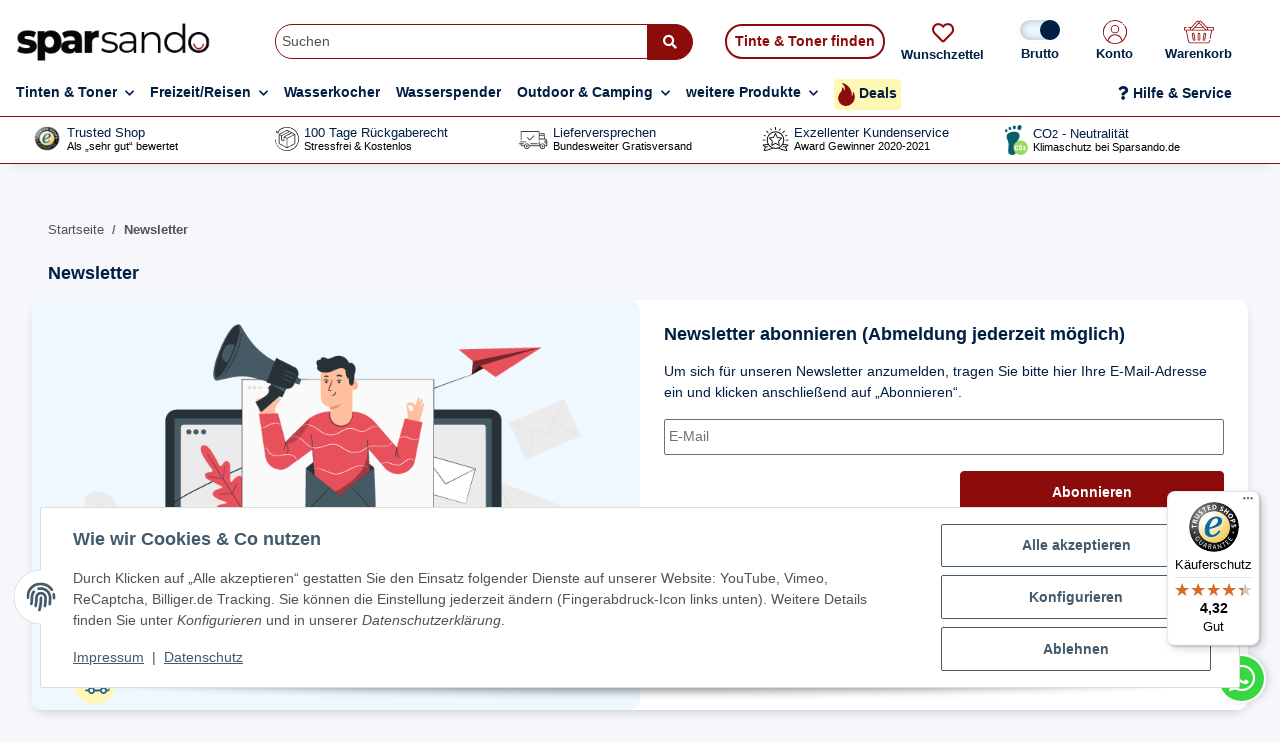

--- FILE ---
content_type: text/html; charset=utf-8
request_url: https://sparsando.de/newsletter
body_size: 54764
content:
<!DOCTYPE html>
<html lang="de" itemscope itemtype="https://schema.org/WebPage">
    
    <head>
<!-- NETZdinge.de Plugin Google Codes v5.6.2:  Google Tag Manager - Allgemein - boc -->
<script data-cmp-ab="1" type="text/javascript">(function(w,d,s,l,i){w[l]=w[l]||[];w[l].push({'gtm.start':
new Date().getTime(),event:'gtm.js'});var f=d.getElementsByTagName(s)[0],
j=d.createElement(s),dl=l!='dataLayer'?'&l='+l:'';j.async=true;j.src=
'//www.googletagmanager.com/gtm.js?id='+i+dl;f.parentNode.insertBefore(j,f);
})(window,document,'script','dataLayer','GTM-KV59NFB');</script>

        

        
            <meta http-equiv="content-type" content="text/html; charset=utf-8">
        
            <!-- Google tag (gtag.js) -->
            <script async src="https://www.googletagmanager.com/gtag/js?id=AW-374837429"></script>
            <script>
                window.dataLayer = window.dataLayer || [];
                function gtag(){dataLayer.push(arguments);}
                gtag('js', new Date());
                gtag('config', 'AW-374837429');
            </script>
            <!-- Google Tag Manager -->
            <script>(function(w,d,s,l,i){w[l]=w[l]||[];w[l].push({'gtm.start':
            new Date().getTime(),event:'gtm.js'});var f=d.getElementsByTagName(s)[0],
            j=d.createElement(s),dl=l!='dataLayer'?'&l='+l:'';j.async=true;j.src=
            'https://www.googletagmanager.com/gtm.js?id='+i+dl;f.parentNode.insertBefore(j,f);
            })(window,document,'script','dataLayer','GTM-KV59NFB');</script>
            <!-- End Google Tag Manager -->
            <meta name="description" itemprop="description" content="Newsletter abonnieren und nichts mehr verpassen | Abmeldung jederzeit möglich | Sparsando | E-Mail eintragen &amp; Abo abschließen!">
                        <meta name="viewport" content="width=device-width, initial-scale=1.0">
            <meta http-equiv="X-UA-Compatible" content="IE=edge">
                        <meta name="robots" content="noindex">

            <meta itemprop="url" content="https://sparsando.de/newsletter">
            <meta property="og:type" content="website">
            <meta property="og:site_name" content="Newsletter abonnieren und nichts mehr verpassen | Sparsando">
            <meta property="og:title" content="Newsletter abonnieren und nichts mehr verpassen | Sparsando">
            <meta property="og:description" content="Newsletter abonnieren und nichts mehr verpassen | Abmeldung jederzeit möglich | Sparsando | E-Mail eintragen &amp; Abo abschließen!">
            <meta property="og:url" content="https://sparsando.de/newsletter">

                                    
                            <meta itemprop="image" content="https://sparsando.de/bilder/intern/shoplogo/sparsando_logo_original.png">
                <meta property="og:image" content="https://sparsando.de/bilder/intern/shoplogo/sparsando_logo_original.png">
                    

        <title itemprop="name">Newsletter abonnieren und nichts mehr verpassen | Sparsando</title>

        
        

        
            <link rel="icon" href="https://sparsando.de/favicon.ico" sizes="48x48">
            <link rel="icon" href="https://sparsando.de/favicon.svg" sizes="any" type="image/svg+xml">
            <link rel="apple-touch-icon" href="https://sparsando.de/apple-touch-icon.png">
            <link rel="manifest" href="https://sparsando.de/site.webmanifest">
            <meta name="msapplication-TileColor" content="rgb(140, 11, 11)">
            <meta name="msapplication-TileImage" content="https://sparsando.de/mstile-144x144.png">
        
        
            <meta name="theme-color" content="rgb(140, 11, 11)">
        

        
                                                    
                <style id="criticalCSS">
                    
                        :root {
  --blue: #007bff;
  --indigo: #6610f2;
  --purple: #6f42c1;
  --pink: #e83e8c;
  --red: #dc3545;
  --orange: #fd7e14;
  --yellow: #ffc107;
  --green: #28a745;
  --teal: #20c997;
  --cyan: #17a2b8;
  --white: #ffffff;
  --gray: #707070;
  --gray-dark: #343a40;
  --primary: #8c0b0b;
  --secondary: #011f44;
  --success: #1c871e;
  --info: #525252;
  --warning: #f39932;
  --danger: #b90000;
  --light: #f5f7fa;
  --dark: #525252;
  --gray: #707070;
  --gray-light: #f5f7fa;
  --gray-medium: #ebebeb;
  --gray-dark: #9b9b9b;
  --gray-darker: #525252;
  --breakpoint-xs: 0;
  --breakpoint-sm: 576px;
  --breakpoint-md: 768px;
  --breakpoint-lg: 992px;
  --breakpoint-xl: 1300px;
  --font-family-sans-serif: "Open Sans", sans-serif;
  --font-family-monospace: SFMono-Regular, Menlo, Monaco, Consolas,
    "Liberation Mono", "Courier New", monospace;
}


.gap-1{
gap:0.5em;
}
.gap-2{
gap:1em;
}
.gap-3{
gap:1.5em;
}
.gap-4{
gap:2em;
}

*,
*::before,
*::after {
  box-sizing: border-box;
}
html {
  font-family: sans-serif;
  line-height: 1.15;
  -webkit-text-size-adjust: 100%;
  -webkit-tap-highlight-color: rgba(0, 0, 0, 0);
}
article,
aside,
figcaption,
figure,
footer,
header,
hgroup,
main,
nav,
section {
  display: block;
}
body {
  margin: 0;
  font-family: "Open Sans", sans-serif;
  font-size: 0.875rem;
  font-weight: 400;
  line-height: 1.5;
  color: #525252;
  text-align: left;
  background-color: #f5f7fa;
}
[tabindex="-1"]:focus:not(:focus-visible) {
  outline: 0 !important;
}
hr {
  box-sizing: content-box;
  height: 0;
  overflow: visible;
}
h1,
h2,
h3,
h4,
h5,
h6 {
  margin-top: 0;
  margin-bottom: 1rem;
}
p {
  margin-top: 0;
  margin-bottom: 1rem;
}
abbr[title],
abbr[data-original-title] {
  text-decoration: underline;
  text-decoration: underline dotted;
  cursor: help;
  border-bottom: 0;
  text-decoration-skip-ink: none;
}
address {
  margin-bottom: 1rem;
  font-style: normal;
  line-height: inherit;
}
ol,
ul,
dl {
  margin-top: 0;
  margin-bottom: 1rem;
}
ol ol,
ul ul,
ol ul,
ul ol {
  margin-bottom: 0;
}
dt {
  font-weight: 700;
}
dd {
  margin-bottom: 0.5rem;
  margin-left: 0;
}
blockquote {
  margin: 0 0 1rem;
}
b,
strong {
  font-weight: bolder;
}
small {
  font-size: 80%;
}
sub,
sup {
  position: relative;
  font-size: 75%;
  line-height: 0;
  vertical-align: baseline;
}
sub {
  bottom: -0.25em;
}
sup {
  top: -0.5em;
}
a {
  color: #525252;
  text-decoration: underline;
  background-color: rgba(0, 0, 0, 0);
}
a:hover {
  color: var(--primary);
  text-decoration: none;
}
a:not([href]):not([class]) {
  color: inherit;
  text-decoration: none;
}
a:not([href]):not([class]):hover {
  color: inherit;
  text-decoration: none;
}
pre,
code,
kbd,
samp {
  font-family: SFMono-Regular, Menlo, Monaco, Consolas, "Liberation Mono",
    "Courier New", monospace;
  font-size: 1em;
}
pre {
  margin-top: 0;
  margin-bottom: 1rem;
  overflow: auto;
  -ms-overflow-style: scrollbar;
}
figure {
  margin: 0 0 1rem;
}
img {
  vertical-align: middle;
  border-style: none;
}
svg {
  overflow: hidden;
  vertical-align: middle;
}
table {
  border-collapse: collapse;
}
caption {
  padding-top: 0.75rem;
  padding-bottom: 0.75rem;
  color: #707070;
  text-align: left;
  caption-side: bottom;
}
th {
  text-align: inherit;
  text-align: -webkit-match-parent;
}
label {
  display: inline-block;
  margin-bottom: 0.5rem;
}
button {
  border-radius: 0;
}
button:focus:not(:focus-visible) {
  outline: 0;
}
input,
button,
select,
optgroup,
textarea {
  margin: 0;
  font-family: inherit;
  font-size: inherit;
  line-height: inherit;
}
button,
input {
  overflow: visible;
}
button,
select {
  text-transform: none;
}
[role="button"] {
  cursor: pointer;
}
select {
  word-wrap: normal;
}
button,
[type="button"],
[type="reset"],
[type="submit"] {
  -webkit-appearance: button;
}
button:not(:disabled),
[type="button"]:not(:disabled),
[type="reset"]:not(:disabled),
[type="submit"]:not(:disabled) {
  cursor: pointer;
}
button::-moz-focus-inner,
[type="button"]::-moz-focus-inner,
[type="reset"]::-moz-focus-inner,
[type="submit"]::-moz-focus-inner {
  padding: 0;
  border-style: none;
}
input[type="radio"],
input[type="checkbox"] {
  box-sizing: border-box;
  padding: 0;
}
textarea {
  overflow: auto;
  resize: vertical;
}
fieldset {
  min-width: 0;
  padding: 0;
  margin: 0;
  border: 0;
}
legend {
  display: block;
  width: 100%;
  max-width: 100%;
  padding: 0;
  margin-bottom: 0.5rem;
  font-size: 1.5rem;
  line-height: inherit;
  color: inherit;
  white-space: normal;
}
progress {
  vertical-align: baseline;
}
[type="number"]::-webkit-inner-spin-button,
[type="number"]::-webkit-outer-spin-button {
  height: auto;
}
[type="search"] {
  outline-offset: -2px;
  -webkit-appearance: none;
}
[type="search"]::-webkit-search-decoration {
  -webkit-appearance: none;
}
::-webkit-file-upload-button {
  font: inherit;
  -webkit-appearance: button;
}
output {
  display: inline-block;
}
summary {
  display: list-item;
  cursor: pointer;
}
template {
  display: none;
}
[hidden] {
  display: none !important;
}
.img-fluid {
  max-width: 100%;
  height: auto;
}
.img-thumbnail {
  padding: 0.25rem;
  background-color: #f5f7fa;
  border: 1px solid #dee2e6;
  border-radius: 0.125rem;
  box-shadow: 0 1px 2px rgba(0, 0, 0, 0.075);
  max-width: 100%;
  height: auto;
}
.figure {
  display: inline-block;
}
.figure-img {
  margin-bottom: 0.5rem;
  line-height: 1;
}
.figure-caption {
  font-size: 90%;
  color: #707070;
}
code {
  font-size: 87.5%;
  color: #e83e8c;
  word-wrap: break-word;
}
a > code {
  color: inherit;
}
kbd {
  padding: 0.2rem 0.4rem;
  font-size: 87.5%;
  color: #fff;
  background-color: #212529;
  border-radius: 0.125rem;
  box-shadow: inset 0 -0.1rem 0 rgba(0, 0, 0, 0.25);
}
kbd kbd {
  padding: 0;
  font-size: 100%;
  font-weight: 700;
  box-shadow: none;
}
pre {
  display: block;
  font-size: 87.5%;
  color: #212529;
}
pre code {
  font-size: inherit;
  color: inherit;
  word-break: normal;
}
.pre-scrollable {
  max-height: 340px;
  overflow-y: scroll;
}
.container,
.container-fluid,
.container-xl,
.container-lg,
.container-md,
.container-sm {
  width: 100%;
  padding-right: 1rem;
  padding-left: 1rem;
  margin-right: auto;
  margin-left: auto;
}
@media (min-width: 576px) {
  .container-sm,
  .container {
    max-width: 97vw;
  }
}
@media (min-width: 768px) {
  .container-md,
  .container-sm,
  .container {
    max-width: 720px;
  }
}
@media (min-width: 992px) {
  .container-lg,
  .container-md,
  .container-sm,
  .container {
    max-width: 960px;
  }
}
@media (min-width: 1300px) {
  .container-xl,
  .container-lg,
  .container-md,
  .container-sm,
  .container {
    max-width: 1250px;
  }
}
.row {
  display: flex;
  flex-wrap: wrap;
  margin-right: -1rem;
  margin-left: -1rem;
}
.no-gutters {
  margin-right: 0;
  margin-left: 0;
}
.no-gutters > .col,
.no-gutters > [class*="col-"] {
  padding-right: 0;
  padding-left: 0;
}
.col-xl,
.col-xl-auto,
.col-xl-12,
.col-xl-11,
.col-xl-10,
.col-xl-9,
.col-xl-8,
.col-xl-7,
.col-xl-6,
.col-xl-5,
.col-xl-4,
.col-xl-3,
.col-xl-2,
.col-xl-1,
.col-lg,
.col-lg-auto,
.col-lg-12,
.col-lg-11,
.col-lg-10,
.col-lg-9,
.col-lg-8,
.col-lg-7,
.col-lg-6,
.col-lg-5,
.col-lg-4,
.col-lg-3,
.col-lg-2,
.col-lg-1,
.col-md,
.col-md-auto,
.col-md-12,
.col-md-11,
.col-md-10,
.col-md-9,
.col-md-8,
.col-md-7,
.col-md-6,
.col-md-5,
.col-md-4,
.col-md-3,
.col-md-2,
.col-md-1,
.col-sm,
.col-sm-auto,
.col-sm-12,
.col-sm-11,
.col-sm-10,
.col-sm-9,
.col-sm-8,
.col-sm-7,
.col-sm-6,
.col-sm-5,
.col-sm-4,
.col-sm-3,
.col-sm-2,
.col-sm-1,
.col,
.col-auto,
.col-12,
.col-11,
.col-10,
.col-9,
.col-8,
.col-7,
.col-6,
.col-5,
.col-4,
.col-3,
.col-2,
.col-1 {
  position: relative;
  width: 100%;
  padding-right: 1rem;
  padding-left: 1rem;
}
.col {
  flex-basis: 0;
  flex-grow: 1;
  max-width: 100%;
}
.row-cols-1 > * {
  flex: 0 0 100%;
  max-width: 100%;
}
.row-cols-2 > * {
  flex: 0 0 50%;
  max-width: 50%;
}
.row-cols-3 > * {
  flex: 0 0 33.3333333333%;
  max-width: 33.3333333333%;
}
.row-cols-4 > * {
  flex: 0 0 25%;
  max-width: 25%;
}
.row-cols-5 > * {
  flex: 0 0 20%;
  max-width: 20%;
}
.row-cols-6 > * {
  flex: 0 0 16.6666666667%;
  max-width: 16.6666666667%;
}
.col-auto {
  flex: 0 0 auto;
  width: auto;
  max-width: 100%;
}
.col-1 {
  flex: 0 0 8.33333333%;
  max-width: 8.33333333%;
}
.col-2 {
  flex: 0 0 16.66666667%;
  max-width: 16.66666667%;
}
.col-3 {
  flex: 0 0 25%;
  max-width: 25%;
}
.col-4 {
  flex: 0 0 33.33333333%;
  max-width: 33.33333333%;
}
.col-5 {
  flex: 0 0 41.66666667%;
  max-width: 41.66666667%;
}
.col-6 {
  flex: 0 0 50%;
  max-width: 50%;
}
.col-7 {
  flex: 0 0 58.33333333%;
  max-width: 58.33333333%;
}
.col-8 {
  flex: 0 0 66.66666667%;
  max-width: 66.66666667%;
}
.col-9 {
  flex: 0 0 75%;
  max-width: 75%;
}
.col-10 {
  flex: 0 0 83.33333333%;
  max-width: 83.33333333%;
}
.col-11 {
  flex: 0 0 91.66666667%;
  max-width: 91.66666667%;
}
.col-12 {
  flex: 0 0 100%;
  max-width: 100%;
}
.order-first {
  order: -1;
}
.order-last {
  order: 13;
}
.order-0 {
  order: 0;
}
.order-1 {
  order: 1;
}
.order-2 {
  order: 2;
}
.order-3 {
  order: 3;
}
.order-4 {
  order: 4;
}
.order-5 {
  order: 5;
}
.order-6 {
  order: 6;
}
.order-7 {
  order: 7;
}
.order-8 {
  order: 8;
}
.order-9 {
  order: 9;
}
.order-10 {
  order: 10;
}
.order-11 {
  order: 11;
}
.order-12 {
  order: 12;
}
.offset-1 {
  margin-left: 8.33333333%;
}
.offset-2 {
  margin-left: 16.66666667%;
}
.offset-3 {
  margin-left: 25%;
}
.offset-4 {
  margin-left: 33.33333333%;
}
.offset-5 {
  margin-left: 41.66666667%;
}
.offset-6 {
  margin-left: 50%;
}
.offset-7 {
  margin-left: 58.33333333%;
}
.offset-8 {
  margin-left: 66.66666667%;
}
.offset-9 {
  margin-left: 75%;
}
.offset-10 {
  margin-left: 83.33333333%;
}
.offset-11 {
  margin-left: 91.66666667%;
}
@media (min-width: 576px) {
  .col-sm {
    flex-basis: 0;
    flex-grow: 1;
    max-width: 100%;
  }
  .row-cols-sm-1 > * {
    flex: 0 0 100%;
    max-width: 100%;
  }
  .row-cols-sm-2 > * {
    flex: 0 0 50%;
    max-width: 50%;
  }
  .row-cols-sm-3 > * {
    flex: 0 0 33.3333333333%;
    max-width: 33.3333333333%;
  }
  .row-cols-sm-4 > * {
    flex: 0 0 25%;
    max-width: 25%;
  }
  .row-cols-sm-5 > * {
    flex: 0 0 20%;
    max-width: 20%;
  }
  .row-cols-sm-6 > * {
    flex: 0 0 16.6666666667%;
    max-width: 16.6666666667%;
  }
  .col-sm-auto {
    flex: 0 0 auto;
    width: auto;
    max-width: 100%;
  }
  .col-sm-1 {
    flex: 0 0 8.33333333%;
    max-width: 8.33333333%;
  }
  .col-sm-2 {
    flex: 0 0 16.66666667%;
    max-width: 16.66666667%;
  }
  .col-sm-3 {
    flex: 0 0 25%;
    max-width: 25%;
  }
  .col-sm-4 {
    flex: 0 0 33.33333333%;
    max-width: 33.33333333%;
  }
  .col-sm-5 {
    flex: 0 0 41.66666667%;
    max-width: 41.66666667%;
  }
  .col-sm-6 {
    flex: 0 0 50%;
    max-width: 50%;
  }
  .col-sm-7 {
    flex: 0 0 58.33333333%;
    max-width: 58.33333333%;
  }
  .col-sm-8 {
    flex: 0 0 66.66666667%;
    max-width: 66.66666667%;
  }
  .col-sm-9 {
    flex: 0 0 75%;
    max-width: 75%;
  }
  .col-sm-10 {
    flex: 0 0 83.33333333%;
    max-width: 83.33333333%;
  }
  .col-sm-11 {
    flex: 0 0 91.66666667%;
    max-width: 91.66666667%;
  }
  .col-sm-12 {
    flex: 0 0 100%;
    max-width: 100%;
  }
  .order-sm-first {
    order: -1;
  }
  .order-sm-last {
    order: 13;
  }
  .order-sm-0 {
    order: 0;
  }
  .order-sm-1 {
    order: 1;
  }
  .order-sm-2 {
    order: 2;
  }
  .order-sm-3 {
    order: 3;
  }
  .order-sm-4 {
    order: 4;
  }
  .order-sm-5 {
    order: 5;
  }
  .order-sm-6 {
    order: 6;
  }
  .order-sm-7 {
    order: 7;
  }
  .order-sm-8 {
    order: 8;
  }
  .order-sm-9 {
    order: 9;
  }
  .order-sm-10 {
    order: 10;
  }
  .order-sm-11 {
    order: 11;
  }
  .order-sm-12 {
    order: 12;
  }
  .offset-sm-0 {
    margin-left: 0;
  }
  .offset-sm-1 {
    margin-left: 8.33333333%;
  }
  .offset-sm-2 {
    margin-left: 16.66666667%;
  }
  .offset-sm-3 {
    margin-left: 25%;
  }
  .offset-sm-4 {
    margin-left: 33.33333333%;
  }
  .offset-sm-5 {
    margin-left: 41.66666667%;
  }
  .offset-sm-6 {
    margin-left: 50%;
  }
  .offset-sm-7 {
    margin-left: 58.33333333%;
  }
  .offset-sm-8 {
    margin-left: 66.66666667%;
  }
  .offset-sm-9 {
    margin-left: 75%;
  }
  .offset-sm-10 {
    margin-left: 83.33333333%;
  }
  .offset-sm-11 {
    margin-left: 91.66666667%;
  }
}
@media (min-width: 768px) {
  .col-md {
    flex-basis: 0;
    flex-grow: 1;
    max-width: 100%;
  }
  .row-cols-md-1 > * {
    flex: 0 0 100%;
    max-width: 100%;
  }
  .row-cols-md-2 > * {
    flex: 0 0 50%;
    max-width: 50%;
  }
  .row-cols-md-3 > * {
    flex: 0 0 33.3333333333%;
    max-width: 33.3333333333%;
  }
  .row-cols-md-4 > * {
    flex: 0 0 25%;
    max-width: 25%;
  }
  .row-cols-md-5 > * {
    flex: 0 0 20%;
    max-width: 20%;
  }
  .row-cols-md-6 > * {
    flex: 0 0 16.6666666667%;
    max-width: 16.6666666667%;
  }
  .col-md-auto {
    flex: 0 0 auto;
    width: auto;
    max-width: 100%;
  }
  .col-md-1 {
    flex: 0 0 8.33333333%;
    max-width: 8.33333333%;
  }
  .col-md-2 {
    flex: 0 0 16.66666667%;
    max-width: 16.66666667%;
  }
  .col-md-3 {
    flex: 0 0 25%;
    max-width: 25%;
  }
  .col-md-4 {
    flex: 0 0 33.33333333%;
    max-width: 33.33333333%;
  }
  .col-md-5 {
    flex: 0 0 41.66666667%;
    max-width: 41.66666667%;
  }
  .col-md-6 {
    flex: 0 0 50%;
    max-width: 50%;
  }
  .col-md-7 {
    flex: 0 0 58.33333333%;
    max-width: 58.33333333%;
  }
  .col-md-8 {
    flex: 0 0 66.66666667%;
    max-width: 66.66666667%;
  }
  .col-md-9 {
    flex: 0 0 75%;
    max-width: 75%;
  }
  .col-md-10 {
    flex: 0 0 83.33333333%;
    max-width: 83.33333333%;
  }
  .col-md-11 {
    flex: 0 0 91.66666667%;
    max-width: 91.66666667%;
  }
  .col-md-12 {
    flex: 0 0 100%;
    max-width: 100%;
  }
  .order-md-first {
    order: -1;
  }
  .order-md-last {
    order: 13;
  }
  .order-md-0 {
    order: 0;
  }
  .order-md-1 {
    order: 1;
  }
  .order-md-2 {
    order: 2;
  }
  .order-md-3 {
    order: 3;
  }
  .order-md-4 {
    order: 4;
  }
  .order-md-5 {
    order: 5;
  }
  .order-md-6 {
    order: 6;
  }
  .order-md-7 {
    order: 7;
  }
  .order-md-8 {
    order: 8;
  }
  .order-md-9 {
    order: 9;
  }
  .order-md-10 {
    order: 10;
  }
  .order-md-11 {
    order: 11;
  }
  .order-md-12 {
    order: 12;
  }
  .offset-md-0 {
    margin-left: 0;
  }
  .offset-md-1 {
    margin-left: 8.33333333%;
  }
  .offset-md-2 {
    margin-left: 16.66666667%;
  }
  .offset-md-3 {
    margin-left: 25%;
  }
  .offset-md-4 {
    margin-left: 33.33333333%;
  }
  .offset-md-5 {
    margin-left: 41.66666667%;
  }
  .offset-md-6 {
    margin-left: 50%;
  }
  .offset-md-7 {
    margin-left: 58.33333333%;
  }
  .offset-md-8 {
    margin-left: 66.66666667%;
  }
  .offset-md-9 {
    margin-left: 75%;
  }
  .offset-md-10 {
    margin-left: 83.33333333%;
  }
  .offset-md-11 {
    margin-left: 91.66666667%;
  }
}
@media (min-width: 992px) {
  .col-lg {
    flex-basis: 0;
    flex-grow: 1;
    max-width: 100%;
  }
  .row-cols-lg-1 > * {
    flex: 0 0 100%;
    max-width: 100%;
  }
  .row-cols-lg-2 > * {
    flex: 0 0 50%;
    max-width: 50%;
  }
  .row-cols-lg-3 > * {
    flex: 0 0 33.3333333333%;
    max-width: 33.3333333333%;
  }
  .row-cols-lg-4 > * {
    flex: 0 0 25%;
    max-width: 25%;
  }
  .row-cols-lg-5 > * {
    flex: 0 0 20%;
    max-width: 20%;
  }
  .row-cols-lg-6 > * {
    flex: 0 0 16.6666666667%;
    max-width: 16.6666666667%;
  }
  .col-lg-auto {
    flex: 0 0 auto;
    width: auto;
    max-width: 100%;
  }
  .col-lg-1 {
    flex: 0 0 8.33333333%;
    max-width: 8.33333333%;
  }
  .col-lg-2 {
    flex: 0 0 16.66666667%;
    max-width: 16.66666667%;
  }
  .col-lg-3 {
    flex: 0 0 25%;
    max-width: 25%;
  }
  .col-lg-4 {
    flex: 0 0 33.33333333%;
    max-width: 33.33333333%;
  }
  .col-lg-5 {
    flex: 0 0 41.66666667%;
    max-width: 41.66666667%;
  }
  .col-lg-6 {
    flex: 0 0 50%;
    max-width: 50%;
  }
  .col-lg-7 {
    flex: 0 0 58.33333333%;
    max-width: 58.33333333%;
  }
  .col-lg-8 {
    flex: 0 0 66.66666667%;
    max-width: 66.66666667%;
  }
  .col-lg-9 {
    flex: 0 0 75%;
    max-width: 75%;
  }
  .col-lg-10 {
    flex: 0 0 83.33333333%;
    max-width: 83.33333333%;
  }
  .col-lg-11 {
    flex: 0 0 91.66666667%;
    max-width: 91.66666667%;
  }
  .col-lg-12 {
    flex: 0 0 100%;
    max-width: 100%;
  }
  .order-lg-first {
    order: -1;
  }
  .order-lg-last {
    order: 13;
  }
  .order-lg-0 {
    order: 0;
  }
  .order-lg-1 {
    order: 1;
  }
  .order-lg-2 {
    order: 2;
  }
  .order-lg-3 {
    order: 3;
  }
  .order-lg-4 {
    order: 4;
  }
  .order-lg-5 {
    order: 5;
  }
  .order-lg-6 {
    order: 6;
  }
  .order-lg-7 {
    order: 7;
  }
  .order-lg-8 {
    order: 8;
  }
  .order-lg-9 {
    order: 9;
  }
  .order-lg-10 {
    order: 10;
  }
  .order-lg-11 {
    order: 11;
  }
  .order-lg-12 {
    order: 12;
  }
  .offset-lg-0 {
    margin-left: 0;
  }
  .offset-lg-1 {
    margin-left: 8.33333333%;
  }
  .offset-lg-2 {
    margin-left: 16.66666667%;
  }
  .offset-lg-3 {
    margin-left: 25%;
  }
  .offset-lg-4 {
    margin-left: 33.33333333%;
  }
  .offset-lg-5 {
    margin-left: 41.66666667%;
  }
  .offset-lg-6 {
    margin-left: 50%;
  }
  .offset-lg-7 {
    margin-left: 58.33333333%;
  }
  .offset-lg-8 {
    margin-left: 66.66666667%;
  }
  .offset-lg-9 {
    margin-left: 75%;
  }
  .offset-lg-10 {
    margin-left: 83.33333333%;
  }
  .offset-lg-11 {
    margin-left: 91.66666667%;
  }
}
@media (min-width: 1300px) {
  .col-xl {
    flex-basis: 0;
    flex-grow: 1;
    max-width: 100%;
  }
  .row-cols-xl-1 > * {
    flex: 0 0 100%;
    max-width: 100%;
  }
  .row-cols-xl-2 > * {
    flex: 0 0 50%;
    max-width: 50%;
  }
  .row-cols-xl-3 > * {
    flex: 0 0 33.3333333333%;
    max-width: 33.3333333333%;
  }
  .row-cols-xl-4 > * {
    flex: 0 0 25%;
    max-width: 25%;
  }
  .row-cols-xl-5 > * {
    flex: 0 0 20%;
    max-width: 20%;
  }
  .row-cols-xl-6 > * {
    flex: 0 0 16.6666666667%;
    max-width: 16.6666666667%;
  }
  .col-xl-auto {
    flex: 0 0 auto;
    width: auto;
    max-width: 100%;
  }
  .col-xl-1 {
    flex: 0 0 8.33333333%;
    max-width: 8.33333333%;
  }
  .col-xl-2 {
    flex: 0 0 16.66666667%;
    max-width: 16.66666667%;
  }
  .col-xl-3 {
    flex: 0 0 25%;
    max-width: 25%;
  }
  .col-xl-4 {
    flex: 0 0 33.33333333%;
    max-width: 33.33333333%;
  }
  .col-xl-5 {
    flex: 0 0 41.66666667%;
    max-width: 41.66666667%;
  }
  .col-xl-6 {
    flex: 0 0 50%;
    max-width: 50%;
  }
  .col-xl-7 {
    flex: 0 0 58.33333333%;
    max-width: 58.33333333%;
  }
  .col-xl-8 {
    flex: 0 0 66.66666667%;
    max-width: 66.66666667%;
  }
  .col-xl-9 {
    flex: 0 0 75%;
    max-width: 75%;
  }
  .col-xl-10 {
    flex: 0 0 83.33333333%;
    max-width: 83.33333333%;
  }
  .col-xl-11 {
    flex: 0 0 91.66666667%;
    max-width: 91.66666667%;
  }
  .col-xl-12 {
    flex: 0 0 100%;
    max-width: 100%;
  }
  .order-xl-first {
    order: -1;
  }
  .order-xl-last {
    order: 13;
  }
  .order-xl-0 {
    order: 0;
  }
  .order-xl-1 {
    order: 1;
  }
  .order-xl-2 {
    order: 2;
  }
  .order-xl-3 {
    order: 3;
  }
  .order-xl-4 {
    order: 4;
  }
  .order-xl-5 {
    order: 5;
  }
  .order-xl-6 {
    order: 6;
  }
  .order-xl-7 {
    order: 7;
  }
  .order-xl-8 {
    order: 8;
  }
  .order-xl-9 {
    order: 9;
  }
  .order-xl-10 {
    order: 10;
  }
  .order-xl-11 {
    order: 11;
  }
  .order-xl-12 {
    order: 12;
  }
  .offset-xl-0 {
    margin-left: 0;
  }
  .offset-xl-1 {
    margin-left: 8.33333333%;
  }
  .offset-xl-2 {
    margin-left: 16.66666667%;
  }
  .offset-xl-3 {
    margin-left: 25%;
  }
  .offset-xl-4 {
    margin-left: 33.33333333%;
  }
  .offset-xl-5 {
    margin-left: 41.66666667%;
  }
  .offset-xl-6 {
    margin-left: 50%;
  }
  .offset-xl-7 {
    margin-left: 58.33333333%;
  }
  .offset-xl-8 {
    margin-left: 66.66666667%;
  }
  .offset-xl-9 {
    margin-left: 75%;
  }
  .offset-xl-10 {
    margin-left: 83.33333333%;
  }
  .offset-xl-11 {
    margin-left: 91.66666667%;
  }
}
.nav {
  display: flex;
  flex-wrap: wrap;
  padding-left: 0;
  margin-bottom: 0;
  list-style: none;
}
.nav-link {
  display: block;
  padding: 0.5rem 1rem;
  text-decoration: none;
}
.nav-link:hover,
.nav-link:focus {
  text-decoration: none;
}
.nav-link.disabled {
  color: #707070;
  pointer-events: none;
  cursor: default;
}
.nav-tabs {
  border-bottom: 1px solid #dee2e6;
}
.nav-tabs .nav-link {
  margin-bottom: -1px;
  background-color: rgba(0, 0, 0, 0);
  border: 1px solid rgba(0, 0, 0, 0);
  border-top-left-radius: 0;
  border-top-right-radius: 0;
}
.nav-tabs .nav-link:hover,
.nav-tabs .nav-link:focus {
  isolation: isolate;
  border-color: rgba(0, 0, 0, 0);
}
.nav-tabs .nav-link.disabled {
  color: #707070;
  background-color: rgba(0, 0, 0, 0);
  border-color: rgba(0, 0, 0, 0);
}
.nav-tabs .nav-link.active,
.nav-tabs .nav-item.show .nav-link {
  color: var(--dark-color, #010101);
  background-color: rgba(0, 0, 0, 0);
  border-color: var(--highlight-color-dark);
}
.nav-tabs .dropdown-menu {
  margin-top: -1px;
  border-top-left-radius: 0;
  border-top-right-radius: 0;
}
.nav-pills .nav-link {
  background: none;
  border: 0;
  border-radius: 0.125rem;
}
.nav-pills .nav-link.active,
.nav-pills .show > .nav-link {
  color: #fff;
  background-color: var(--highlight-color-dark);
}
.nav-fill > .nav-link,
.nav-fill .nav-item {
  flex: 1 1 auto;
  text-align: center;
}
.nav-justified > .nav-link,
.nav-justified .nav-item {
  flex-basis: 0;
  flex-grow: 1;
  text-align: center;
}
.tab-content > .tab-pane {
  display: none;
}
.tab-content > .active {
  display: block;
}
.navbar {
  position: relative;
  display: flex;
  flex-wrap: wrap;
  align-items: center;
  justify-content: space-between;
  padding: 0.4rem 1rem;
}
.navbar .container,
.navbar .container-fluid,
.navbar .container-sm,
.navbar .container-md,
.navbar .container-lg,
.navbar .container-xl {
  display: flex;
  flex-wrap: wrap;
  align-items: center;
  justify-content: space-between;
}
.navbar-brand {
  display: inline-block;
  padding-top: 0.40625rem;
  padding-bottom: 0.40625rem;
  margin-right: 1rem;
  font-size: 1rem;
  line-height: inherit;
  white-space: nowrap;
}
.navbar-brand:hover,
.navbar-brand:focus {
  text-decoration: none;
}
.navbar-nav {
  display: flex;
  flex-direction: column;
  padding-left: 0;
  margin-bottom: 0;
  list-style: none;
}
.navbar-nav .nav-link {
  padding-right: 0;
  padding-left: 0;
  cursor: pointer;
}
.navbar-nav .dropdown-menu {
  position: static;
  float: none;
}
.navbar-text {
  display: inline-block;
  padding-top: 0.5rem;
  padding-bottom: 0.5rem;
}
.navbar-collapse {
  flex-basis: 100%;
  flex-grow: 1;
  align-items: center;
}
.navbar-toggler {
  padding: 0.25rem 0.75rem;
  font-size: 1rem;
  line-height: 1;
  background-color: rgba(0, 0, 0, 0);
  border: 1px solid rgba(0, 0, 0, 0);
  border-radius: 0.125rem;
}
.navbar-toggler:hover,
.navbar-toggler:focus {
  text-decoration: none;
}
.navbar-toggler-icon {
  display: inline-block;
  width: 1.5em;
  height: 1.5em;
  vertical-align: middle;
  content: "";
  background: 50%/100% 100% no-repeat;
}
.navbar-nav-scroll {
  max-height: 75vh;
  overflow-y: auto;
}
@media (max-width: 575.98px) {
  .navbar-expand-sm > .container,
  .navbar-expand-sm > .container-fluid,
  .navbar-expand-sm > .container-sm,
  .navbar-expand-sm > .container-md,
  .navbar-expand-sm > .container-lg,
  .navbar-expand-sm > .container-xl {
    padding-right: 0;
    padding-left: 0;
  }
}
@media (min-width: 576px) {
  .navbar-expand-sm {
    flex-flow: row nowrap;
    justify-content: flex-start;
  }
  .navbar-expand-sm .navbar-nav {
    flex-direction: row;
  }
  .navbar-expand-sm .navbar-nav .dropdown-menu {
    position: absolute;
  }
  .navbar-expand-sm .navbar-nav .nav-link {
    padding-right: 1.5rem;
    padding-left: 1.5rem;
  }
  .navbar-expand-sm > .container,
  .navbar-expand-sm > .container-fluid,
  .navbar-expand-sm > .container-sm,
  .navbar-expand-sm > .container-md,
  .navbar-expand-sm > .container-lg,
  .navbar-expand-sm > .container-xl {
    flex-wrap: nowrap;
  }
  .navbar-expand-sm .navbar-nav-scroll {
    overflow: visible;
  }
  .navbar-expand-sm .navbar-collapse {
    display: flex !important;
    flex-basis: auto;
  }
  .navbar-expand-sm .navbar-toggler {
    display: none;
  }
}
@media (max-width: 767.98px) {
  .navbar-expand-md > .container,
  .navbar-expand-md > .container-fluid,
  .navbar-expand-md > .container-sm,
  .navbar-expand-md > .container-md,
  .navbar-expand-md > .container-lg,
  .navbar-expand-md > .container-xl {
    padding-right: 0;
    padding-left: 0;
  }
}
@media (min-width: 768px) {
  .navbar-expand-md {
    flex-flow: row nowrap;
    justify-content: flex-start;
  }
  .navbar-expand-md .navbar-nav {
    flex-direction: row;
  }
  .navbar-expand-md .navbar-nav .dropdown-menu {
    position: absolute;
  }
  .navbar-expand-md .navbar-nav .nav-link {
    padding-right: 1.5rem;
    padding-left: 1.5rem;
  }
  .navbar-expand-md > .container,
  .navbar-expand-md > .container-fluid,
  .navbar-expand-md > .container-sm,
  .navbar-expand-md > .container-md,
  .navbar-expand-md > .container-lg,
  .navbar-expand-md > .container-xl {
    flex-wrap: nowrap;
  }
  .navbar-expand-md .navbar-nav-scroll {
    overflow: visible;
  }
  .navbar-expand-md .navbar-collapse {
    display: flex !important;
    flex-basis: auto;
  }
  .navbar-expand-md .navbar-toggler {
    display: none;
  }
}
@media (max-width: 991.98px) {
  .navbar-expand-lg > .container,
  .navbar-expand-lg > .container-fluid,
  .navbar-expand-lg > .container-sm,
  .navbar-expand-lg > .container-md,
  .navbar-expand-lg > .container-lg,
  .navbar-expand-lg > .container-xl {
    padding-right: 0;
    padding-left: 0;
  }
}
@media (min-width: 992px) {
  .navbar-expand-lg {
    flex-flow: row nowrap;
    justify-content: flex-start;
  }
  .navbar-expand-lg .navbar-nav {
    flex-direction: row;
  }
  .navbar-expand-lg .navbar-nav .dropdown-menu {
    position: absolute;
  }
  .navbar-expand-lg .navbar-nav .nav-link {
    padding-right: 1.5rem;
    padding-left: 1.5rem;
  }
  .navbar-expand-lg > .container,
  .navbar-expand-lg > .container-fluid,
  .navbar-expand-lg > .container-sm,
  .navbar-expand-lg > .container-md,
  .navbar-expand-lg > .container-lg,
  .navbar-expand-lg > .container-xl {
    flex-wrap: nowrap;
  }
  .navbar-expand-lg .navbar-nav-scroll {
    overflow: visible;
  }
  .navbar-expand-lg .navbar-collapse {
    display: flex !important;
    flex-basis: auto;
  }
  .navbar-expand-lg .navbar-toggler {
    display: none;
  }
}
@media (max-width: 1299.98px) {
  .navbar-expand-xl > .container,
  .navbar-expand-xl > .container-fluid,
  .navbar-expand-xl > .container-sm,
  .navbar-expand-xl > .container-md,
  .navbar-expand-xl > .container-lg,
  .navbar-expand-xl > .container-xl {
    padding-right: 0;
    padding-left: 0;
  }
}
@media (min-width: 1300px) {
  .navbar-expand-xl {
    flex-flow: row nowrap;
    justify-content: flex-start;
  }
  .navbar-expand-xl .navbar-nav {
    flex-direction: row;
  }
  .navbar-expand-xl .navbar-nav .dropdown-menu {
    position: absolute;
  }
  .navbar-expand-xl .navbar-nav .nav-link {
    padding-right: 1.5rem;
    padding-left: 1.5rem;
  }
  .navbar-expand-xl > .container,
  .navbar-expand-xl > .container-fluid,
  .navbar-expand-xl > .container-sm,
  .navbar-expand-xl > .container-md,
  .navbar-expand-xl > .container-lg,
  .navbar-expand-xl > .container-xl {
    flex-wrap: nowrap;
  }
  .navbar-expand-xl .navbar-nav-scroll {
    overflow: visible;
  }
  .navbar-expand-xl .navbar-collapse {
    display: flex !important;
    flex-basis: auto;
  }
  .navbar-expand-xl .navbar-toggler {
    display: none;
  }
}
.navbar-expand {
  flex-flow: row nowrap;
  justify-content: flex-start;
}
.navbar-expand > .container,
.navbar-expand > .container-fluid,
.navbar-expand > .container-sm,
.navbar-expand > .container-md,
.navbar-expand > .container-lg,
.navbar-expand > .container-xl {
  padding-right: 0;
  padding-left: 0;
}
.navbar-expand .navbar-nav {
  flex-direction: row;
}
.navbar-expand .navbar-nav .dropdown-menu {
  position: absolute;
}
.navbar-expand .navbar-nav .nav-link {
  padding-right: 1.5rem;
  padding-left: 1.5rem;
}
.navbar-expand > .container,
.navbar-expand > .container-fluid,
.navbar-expand > .container-sm,
.navbar-expand > .container-md,
.navbar-expand > .container-lg,
.navbar-expand > .container-xl {
  flex-wrap: nowrap;
}
.navbar-expand .navbar-nav-scroll {
  overflow: visible;
}
.navbar-expand .navbar-collapse {
  display: flex !important;
  flex-basis: auto;
}
.navbar-expand .navbar-toggler {
  display: none;
}
.navbar-light .navbar-brand {
  color: rgba(0, 0, 0, 0.9);
}
.navbar-light .navbar-brand:hover,
.navbar-light .navbar-brand:focus {
  color: rgba(0, 0, 0, 0.9);
}
.navbar-light .navbar-nav .nav-link {
  color: #525252;
}
.navbar-light .navbar-nav .nav-link:hover,
.navbar-light .navbar-nav .nav-link:focus {
  color: var(--highlight-color-dark);
}
.navbar-light .navbar-nav .nav-link.disabled {
  color: rgba(0, 0, 0, 0.3);
}
.navbar-light .navbar-nav .show > .nav-link,
.navbar-light .navbar-nav .active > .nav-link,
.navbar-light .navbar-nav .nav-link.show,
.navbar-light .navbar-nav .nav-link.active {
  color: rgba(0, 0, 0, 0.9);
}
.navbar-light .navbar-toggler {
  color: #525252;
  border-color: rgba(0, 0, 0, 0.1);
}
.navbar-light .navbar-toggler-icon {
  background-image: url("data:image/svg+xml,%3csvg xmlns='http://www.w3.org/2000/svg' width='30' height='30' viewBox='0 0 30 30'%3e%3cpath stroke='%23525252' stroke-linecap='round' stroke-miterlimit='10' stroke-width='2' d='M4 7h22M4 15h22M4 23h22'/%3e%3c/svg%3e");
}
.navbar-light .navbar-text {
  color: #525252;
}
.navbar-light .navbar-text a {
  color: rgba(0, 0, 0, 0.9);
}
.navbar-light .navbar-text a:hover,
.navbar-light .navbar-text a:focus {
  color: rgba(0, 0, 0, 0.9);
}
.navbar-dark .navbar-brand {
  color: #fff;
}
.navbar-dark .navbar-brand:hover,
.navbar-dark .navbar-brand:focus {
  color: #fff;
}
.navbar-dark .navbar-nav .nav-link {
  color: rgba(255, 255, 255, 0.5);
}
.navbar-dark .navbar-nav .nav-link:hover,
.navbar-dark .navbar-nav .nav-link:focus {
  color: rgba(255, 255, 255, 0.75);
}
.navbar-dark .navbar-nav .nav-link.disabled {
  color: rgba(255, 255, 255, 0.25);
}
.navbar-dark .navbar-nav .show > .nav-link,
.navbar-dark .navbar-nav .active > .nav-link,
.navbar-dark .navbar-nav .nav-link.show,
.navbar-dark .navbar-nav .nav-link.active {
  color: #fff;
}
.navbar-dark .navbar-toggler {
  color: rgba(255, 255, 255, 0.5);
  border-color: rgba(255, 255, 255, 0.1);
}
.navbar-dark .navbar-toggler-icon {
  background-image: url("data:image/svg+xml,%3csvg xmlns='http://www.w3.org/2000/svg' width='30' height='30' viewBox='0 0 30 30'%3e%3cpath stroke='rgba%28255, 255, 255, 0.5%29' stroke-linecap='round' stroke-miterlimit='10' stroke-width='2' d='M4 7h22M4 15h22M4 23h22'/%3e%3c/svg%3e");
}
.navbar-dark .navbar-text {
  color: rgba(255, 255, 255, 0.5);
}
.navbar-dark .navbar-text a {
  color: #fff;
}
.navbar-dark .navbar-text a:hover,
.navbar-dark .navbar-text a:focus {
  color: #fff;
}
.pagination-sm .page-item.active .page-link::after,
.pagination-sm .page-item.active .page-text::after {
  left: 0.375rem;
  right: 0.375rem;
}
.pagination-lg .page-item.active .page-link::after,
.pagination-lg .page-item.active .page-text::after {
  left: 1.125rem;
  right: 1.125rem;
}
.page-item {
  position: relative;
}
.page-item.active {
  font-weight: 700;
}
.page-item.active .page-link::after,
.page-item.active .page-text::after {
  content: "";
  position: absolute;
  /* left: 0.5625rem;
  bottom: 0;
  right: 0.5625rem;
  border-bottom: 4px solid var(--highlight-color-dark); */
}
@media (min-width: 768px) {
  .dropdown-item.page-item {
    background-color: rgba(0, 0, 0, 0);
  }
}
.page-link,
.page-text {
  text-decoration: none;
}
.pagination {
  margin-bottom: 0;
  justify-content: space-between;
  align-items: center;
}
@media (min-width: 768px) {
  .pagination {
    justify-content: normal;
  }
  .pagination .dropdown > .btn {
    display: none;
  }
  .pagination .dropdown-menu {
    position: static !important;
    transform: none !important;
    display: flex;
    margin: 0;
    padding: 0;
    border: 0;
    min-width: auto;
  }
  .pagination .dropdown-item {
    width: auto;
    display: inline-block;
    padding: 0;
  }
  .pagination .dropdown-item.active {
    background-color: rgba(0, 0, 0, 0);
    color: #525252;
  }
  .pagination .dropdown-item:hover {
    background-color: rgba(0, 0, 0, 0);
  }
  .pagination .pagination-site {
    display: none;
  }
}
@media (max-width: 767.98px) {
  .pagination .dropdown-item {
    padding: 0;
  }
  .pagination .dropdown-item.active .page-link,
  .pagination .dropdown-item.active .page-text,
  .pagination .dropdown-item:active .page-link,
  .pagination .dropdown-item:active .page-text {
    color: #525252;
  }
}
.productlist-page-nav {
  align-items: center;
}
.productlist-page-nav .pagination {
  margin: 0;
}
.productlist-page-nav .displayoptions {
  margin-bottom: 1rem;
}
@media (min-width: 768px) {
  .productlist-page-nav .displayoptions {
    margin-bottom: 0;
  }
}
.productlist-page-nav .displayoptions .btn-group + .btn-group + .btn-group {
  margin-left: 0.5rem;
}
.productlist-page-nav .result-option-wrapper {
  margin-right: 0.5rem;
}
.productlist-page-nav .productlist-item-info {
  margin-bottom: 0.5rem;
  margin-left: auto;
  margin-right: auto;
  display: flex;
}
@media (min-width: 768px) {
  .productlist-page-nav .productlist-item-info {
    margin-right: 0;
    margin-bottom: 0;
  }
  .productlist-page-nav .productlist-item-info.productlist-item-border {
    border-right: 1px solid #ebebeb;
    padding-right: 1rem;
  }
}
.productlist-page-nav.productlist-page-nav-header-m {
  margin-top: 3rem;
}
@media (min-width: 768px) {
  .productlist-page-nav.productlist-page-nav-header-m {
    margin-top: 2rem;
  }
  .productlist-page-nav.productlist-page-nav-header-m > .col {
    margin-top: 0rem;
  }
}
.productlist-page-nav-bottom {
  margin-bottom: 2rem;
}
.pagination-wrapper {
  margin-bottom: 1rem;
  align-items: center;
  border-top: 1px solid #f5f7fa;
  border-bottom: 1px solid #f5f7fa;
  padding-top: 0.5rem;
  padding-bottom: 0.5rem;
}
.pagination-wrapper .pagination-entries {
  font-weight: 700;
  margin-bottom: 1rem;
}
@media (min-width: 768px) {
  .pagination-wrapper .pagination-entries {
    margin-bottom: 0;
  }
}
.pagination-wrapper .pagination-selects {
  margin-left: auto;
  margin-top: 1rem;
}
@media (min-width: 768px) {
  .pagination-wrapper .pagination-selects {
    margin-left: 0;
    margin-top: 0;
  }
}
.pagination-wrapper .pagination-selects .pagination-selects-entries {
  margin-bottom: 1rem;
}
@media (min-width: 768px) {
  .pagination-wrapper .pagination-selects .pagination-selects-entries {
    margin-right: 1rem;
    margin-bottom: 0;
  }
}
.pagination-no-wrapper {
  border: 0;
  padding-top: 0;
  padding-bottom: 0;
}
.topbar-wrapper {
  position: relative;
  z-index: 1021;
  flex-direction: row-reverse;
}
.sticky-header header {
  position: sticky;
  top: 0;
}
#jtl-nav-wrapper .form-control::placeholder,
#jtl-nav-wrapper .form-control:focus::placeholder {
  color: #525252;
}
#jtl-nav-wrapper
  .label-slide
  .form-group:not(.exclude-from-label-slide):not(.checkbox)
  label {
  background: #fff;
  color: #525252;
}
header {
  box-shadow: 0 1rem 0.5625rem -0.75rem rgba(0, 0, 0, 0.06);
  position: relative;
  z-index: 1020;
}
header .dropdown-menu {
  background-color: #fff;
  color: #525252;
}
header .navbar-toggler {
  color: #525252;
}
header .navbar-brand img {
  max-width: 50vw;
  object-fit: contain;
}
header .nav-right .dropdown-menu {
  margin-top: -0.03125rem;
  box-shadow: inset 0 1rem 0.5625rem -0.75rem rgba(0, 0, 0, 0.06);
}
@media (min-width: 992px) {
  header #mainNavigation {
    margin-right: 1rem;
  }
}
@media (max-width: 991.98px) {
  header .navbar-brand img {
    max-width: 30vw;
  }
  header .dropup,
  header .dropright,
  header .dropdown,
  header .dropleft,
  header .col,
  header [class*="col-"] {
    position: static;
  }
  header .navbar-collapse {
    position: fixed;
    top: 0;
    left: 0;
    display: block;
    height: 100vh !important;
    -webkit-overflow-scrolling: touch;
    max-width: 480px;
    transition: all 0.2s ease-in-out;
    z-index: 1050;
    width: 90%;
    background: #fff;
  }
  header .navbar-collapse:not(.show) {
    transform: translateX(-100%);
  }
  header .navbar-nav {
    transition: all 0.2s ease-in-out;
  }
  header .navbar-nav .nav-item,
  header .navbar-nav .nav-link { 
    margin-left: 0;
    margin-right: 0;
    padding-left: 1rem;
    padding-right: 1rem;
    padding-top: 1rem;
    padding-bottom: 1rem;
    cursor:pointer;
  }
  header .navbar-nav .nav-link {
    cursor:pointer;
    margin-top: -1rem;
    margin-bottom: -1rem;
    margin-left: -1rem;
    margin-right: -1rem;
    display: flex;
    align-items: center;
    justify-content: space-between;
  }
  header .navbar-nav .nav-link::after {
    content: "\f054" !important;
    font-family: "Font Awesome 5 Free" !important;
    font-weight: 900;
    margin-left: 0.5rem;
    margin-top: 0;
    font-size: 0.75em; 
  }
  header .navbar-nav .nav-item.dropdown > .nav-link > .product-count {
    display: none;
  }
  header .navbar-nav .nav-item:not(.dropdown) .nav-link::after {
    display: none;
  }
  header .navbar-nav .dropdown-menu {
    position: absolute;
    left: 100%;
    top: 0;
    box-shadow: none;
    width: 100%;
    padding: 0;
    margin: 0;
  }
  header .navbar-nav .dropdown-menu:not(.show) {
    display: none;
  }
  header .navbar-nav .dropdown-body {
    margin: 0;
  }
  header .navbar-nav .nav {
    flex-direction: column;
  }
  header .nav-mobile-header {
    padding-left: 1rem;
    padding-right: 1rem;
  }
  header .nav-mobile-header > .row {
    height: 3.125rem;
  }
  header .nav-mobile-header .nav-mobile-header-hr {
    margin-top: 0;
    margin-bottom: 0;
  }
  header .nav-mobile-body {
    height: calc(100vh - 3.125rem);
    height: calc(var(--vh, 1vh) * 100 - 150px);
    overflow-y: auto;
    position: relative;
  }
  header .nav-scrollbar-inner {
    overflow: visible;
  }
  header .nav-right {
    font-size: 1rem;
  }
  header .nav-right .dropdown-menu {
    width: 100%;
  }
}
@media (min-width: 992px) {
  header .navbar-collapse {
    /* height: 4.3125rem; */
    height: auto;
  }
  header .navbar-nav > .nav-item > .nav-link {
    position: relative;
    padding: 0.2rem 1rem 0.2rem 0rem;
  }
  header .navbar-nav > .nav-item > .nav-link::before {
    content: "";
    position: absolute;
    /* bottom: 0;
    left: 50%;
    transform: translateX(-50%);
    border-width: 0 0 6px;
    border-color: var(--highlight-color-dark);
    border-style: solid;
    transition: width 0.4s;
    width: 0; */
  }
  header .navbar-nav > .nav-item.active > .nav-link::before,
  header .navbar-nav > .nav-item:hover > .nav-link::before,
  header .navbar-nav > .nav-item.hover > .nav-link::before {
    width: 100%;
  }
  header .navbar-nav > .nav-item > .dropdown-menu {
    max-height: calc(100vh - 12.5rem);
    overflow: auto;
    margin-top: -0.03125rem;
    box-shadow: inset 0 1rem 0.5625rem -0.75rem rgba(0, 0, 0, 0.06);
  }
  header .navbar-nav > .nav-item.dropdown-full {
    position: static;
  }
  header .navbar-nav > .nav-item.dropdown-full .dropdown-menu {
    width: 100%;
  }
  header .navbar-nav > .nav-item .product-count {
    display: none;
  }
  header .navbar-nav > .nav-item .nav {
    flex-wrap: wrap;
  }
  header .navbar-nav .nav .nav-link {
    padding: 0;
  }
  header .navbar-nav .nav .nav-link::after {
    display: none;
  }
  header .navbar-nav .dropdown .nav-item {
    width: 100%;
  }
  header .nav-mobile-body {
    align-self: flex-start;
    width: 100%;
  }
  header .nav-scrollbar-inner {
    width: 100%;
  }
  header .nav-right .nav-link {
    padding-top: 1rem;
    padding-bottom: 1rem;
  }
  header .submenu-headline::after {
    display: none;
  }
  header .submenu-headline-toplevel {
    font-family: Montserrat, sans-serif;
    font-size: 1rem;
    border-bottom: 1px solid #ebebeb;
    margin-bottom: 0rem;
    padding:0.5rem;
  }
  header .subcategory-wrapper .categories-recursive-dropdown {
    display: block;
    position: static !important;
    box-shadow: none;
  }
  header .subcategory-wrapper .categories-recursive-dropdown > .nav {
    flex-direction: column;
  }
  header
    .subcategory-wrapper
    .categories-recursive-dropdown
    .categories-recursive-dropdown {
    margin-left: 0.25rem;
  }
}
header .submenu-headline-image {
  margin-bottom: 1rem;
  display: none;
}
@media (min-width: 992px) {
  header .submenu-headline-image {
    display: block;
  }
}
header #burger-menu {
  margin-right: 1rem;
}
header .table,
header .dropdown-item{
  color: #525252;
}

.btn-outline-primary {
  color:var(--primary);
}

header .dropdown-item {
  background-color: rgba(0, 0, 0, 0);
}
header .dropdown-item:hover {
  background-color: #f5f7fa;
}
header .btn-outline-primary:hover {
  color: var(--primary-text, white);
}
@media (min-width: 992px) {
  .nav-item-lg-m {
    margin-top: 1.5rem;
    margin-bottom: 1.5rem;
  }
}
.fixed-search {
  background-color: #fff;
  box-shadow: 0 0.25rem 0.5rem rgba(0, 0, 0, 0.2);
  padding-top: 0.5rem;
  padding-bottom: 0.5rem;
}
.fixed-search .form-control {
  background-color: #fff;
  color: #525252;
}
.fixed-search .form-control::placeholder {
  color: #525252;
}
.main-search .twitter-typeahead {
  display: flex;
  flex-grow: 1;
}
.form-clear {
  align-items: center;
  bottom: 8px;
  color: #525252;
  cursor: pointer;
  display: flex;
  height: 24px;
  justify-content: center;
  position: absolute;
  right: 52px;
  width: 24px;
  z-index: 10;
}
.account-icon-dropdown .account-icon-dropdown-pass {
  margin-bottom: 2rem;
}
.account-icon-dropdown .dropdown-footer {
  background-color: #f5f7fa;
}
.account-icon-dropdown .dropdown-footer a {
  text-decoration: underline;
}
.account-icon-dropdown .account-icon-dropdown-logout {
  padding-bottom: 0.5rem;
}
.cart-dropdown-shipping-notice {
  color: #707070;
}
.is-checkout header,
.is-checkout .navbar {
  height: 2.8rem;
}
@media (min-width: 992px) {
  .is-checkout header,
  .is-checkout .navbar {
    height: 4.2625rem;
  }
}
.is-checkout .search-form-wrapper-fixed,
.is-checkout .fixed-search {
  display: none;
}
@media (max-width: 991.98px) {
  .nav-icons {
    height: 2.8rem;
  }
}
.search-form-wrapper-fixed {
  padding-top: 0.5rem;
  padding-bottom: 0.5rem;
}
.full-width-mega .main-search-wrapper .twitter-typeahead {
  flex: 1;
}
@media (min-width: 992px) {
  .full-width-mega .main-search-wrapper {
    display: block;
  }
}
@media (max-width: 991.98px) {
  .full-width-mega.sticky-top .main-search-wrapper {
    padding-right: 0;
    padding-left: 0;
    flex: 0 0 auto;
    width: auto;
    max-width: 100%;
  }
  .full-width-mega.sticky-top .main-search-wrapper + .col,
  .full-width-mega.sticky-top .main-search-wrapper a {
    padding-left: 0;
  }
  .full-width-mega.sticky-top .main-search-wrapper .nav-link {
    padding-right: 0.7rem;
  }
  .full-width-mega .secure-checkout-icon {
    flex: 0 0 auto;
    width: auto;
    max-width: 100%;
    margin-left: auto;
  }
  .full-width-mega .toggler-logo-wrapper {
    position: initial;
    width: max-content;
  }
}
.full-width-mega .nav-icons-wrapper {
  padding-left: 0;
}
.full-width-mega .nav-logo-wrapper {
  padding-right: 0;
  margin-right: auto;
}
@media (min-width: 992px) {
  .full-width-mega .navbar-expand-lg .nav-multiple-row .navbar-nav {
    flex-wrap: wrap;
  }
  .full-width-mega #mainNavigation.nav-multiple-row {
    height: auto;
    margin-right: 0;
  }
  .full-width-mega .nav-multiple-row .nav-scrollbar-inner {
    padding-bottom: 0;
  }
  .full-width-mega .nav-multiple-row .nav-scrollbar-arrow {
    display: none;
  }
  .full-width-mega .menu-search-position-center .main-search-wrapper {
    margin-right: auto;
  }
  .full-width-mega .menu-search-position-left .main-search-wrapper {
    margin-right: auto;
  }
  .full-width-mega .menu-search-position-left .nav-logo-wrapper {
    margin-right: initial;
  }
  .full-width-mega
    .menu-center-center.menu-multiple-rows-multiple
    .nav-scrollbar-inner {
    justify-content: center;
  }
  .full-width-mega
    .menu-center-space-between.menu-multiple-rows-multiple
    .nav-scrollbar-inner {
    justify-content: space-between;
  }
}


@media (min-width: 992px) {
  header.full-width-mega .nav-right .dropdown-menu {
    box-shadow: 0 .0625rem .75rem rgba(0,0,0,.16);
    border-radius: var(--radius-md, 15px);
  }
  header .nav-multiple-row .navbar-nav > .nav-item > .nav-link {
    padding: 1rem 1.5rem;
  }
}
.slick-slider {
  position: relative;
  display: block;
  box-sizing: border-box;
  -webkit-touch-callout: none;
  -webkit-user-select: none;
  -khtml-user-select: none;
  -moz-user-select: none;
  -ms-user-select: none;
  user-select: none;
  -ms-touch-action: pan-y;
  touch-action: pan-y;
  -webkit-tap-highlight-color: rgba(0, 0, 0, 0);
}
.slick-list {
  position: relative;
  overflow: hidden;
  display: block;
  margin: 0;
  padding: 0;
}
.slick-list:focus {
  outline: none;
}
.slick-list.dragging {
  cursor: pointer;
  cursor: hand;
}
.slick-slider .slick-track,
.slick-slider .slick-list {
  -webkit-transform: translate3d(0, 0, 0);
  -moz-transform: translate3d(0, 0, 0);
  -ms-transform: translate3d(0, 0, 0);
  -o-transform: translate3d(0, 0, 0);
  transform: translate3d(0, 0, 0);
}
.slick-track {
  position: relative;
  left: 0;
  top: 0;
  display: block;
  margin-left: auto;
  margin-right: auto;
}
.slick-track:before,
.slick-track:after {
  content: "";
  display: table;
}
.slick-track:after {
  clear: both;
}
.slick-loading .slick-track {
  visibility: hidden;
}
.slick-slide {
  float: left;
  height: 100%;
  min-height: 1px;
  display: none;
}
[dir="rtl"] .slick-slide {
  float: right;
}
.slick-slide img {
  display: block;
}
.slick-slide.slick-loading img {
  display: none;
}
.slick-slide.dragging img {
  pointer-events: none;
}
.slick-initialized .slick-slide {
  display: block;
}
.slick-loading .slick-slide {
  visibility: hidden;
}
.slick-vertical .slick-slide {
  display: block;
  height: auto;
  border: 1px solid rgba(0, 0, 0, 0);
}
.slick-arrow.slick-hidden {
  display: none;
}
:root {
  --vh: 1vh;
}
.fa,
.fas,
.far,
.fal {
  display: inline-block;
}
h1,
h2,
h3,
h4,
h5,
h6,
.h1,
.h2,
.h3,
.sidepanel-left .box-normal .box-normal-link,
.productlist-filter-headline,
.h4,
.h5,
.h6 {
  margin-bottom: 1rem;
  font-family: Montserrat, sans-serif;
  font-weight: 400;
  line-height: 1.2;
  color: #525252;
}
h1,
.h1 {
  font-size: 1.875rem;
}
h2,
.h2 {
  font-size: 1.5rem;
}
h3,
.h3,
.sidepanel-left .box-normal .box-normal-link,
.productlist-filter-headline {
  font-size: 1rem;
}
h4,
.h4 {
  font-size: 0.875rem;
}
h5,
.h5 {
  font-size: 0.875rem;
}
h6,
.h6 {
  font-size: 0.875rem;
}
.banner .img-fluid {
  width: 100%;
}
.label-slide .form-group:not(.exclude-from-label-slide):not(.checkbox) label {
  display: none;
}
.modal {
  display: none;
}
.carousel-thumbnails .slick-arrow {
  opacity: 0;
}
.slick-dots {
  flex: 0 0 100%;
  display: flex;
  justify-content: center;
  align-items: center;
  font-size: 0;
  line-height: 0;
  padding: 0;
  height: 1rem;
  width: 100%;
  margin: 2rem 0 0;
}
.slick-dots li {
  margin: 0 0.25rem;
  list-style-type: none;
}
.slick-dots li button {
  width: 0.75rem;
  height: 0.75rem;
  padding: 0;
  border-radius: 50%;
  border: 0.125rem solid #ebebeb;
  background-color: #ebebeb;
  transition: all 0.2s ease-in-out;
}
.slick-dots li.slick-active button {
  background-color: #525252;
  border-color: #525252;
}
.consent-modal:not(.active) {
  display: none;
}
.consent-banner-icon {
  width: 1em;
  height: 1em;
}
.mini > #consent-banner {
  display: none;
}
html {
  overflow-y: scroll;
}
.dropdown-menu {
  display: none;
}
.dropdown-toggle::after {
  content: "";
  margin-left: 0.5rem;
  display: inline-block;
}
.list-unstyled,
.list-icons {
  padding-left: 0;
  list-style: none;
}
.input-group {
  position: relative;
  display: flex;
  flex-wrap: wrap;
  align-items: stretch;
  width: 100%;
}
.input-group > .form-control {
  flex: 1 1 auto;
  width: 1%;
}
#main-wrapper {
  background: #fff;
}
.container-fluid-xl {
  max-width: 103.125rem;
}
.nav-dividers .nav-item {
  position: relative;
}
.nav-dividers .nav-item:not(:last-child)::after {
  content: "";
  position: absolute;
  right: 0;
  top: 0.5rem;
  height: calc(100% - 1rem);
  border-right: 0.0625rem solid currentColor;
}
.nav-link {
  text-decoration: none;
}
.nav-scrollbar {
  overflow: hidden;
  display: flex;
  align-items: center;
}
.nav-scrollbar .nav,
.nav-scrollbar .navbar-nav {
  flex-wrap: nowrap;
}
.nav-scrollbar .nav-item {
  white-space: nowrap;
}
.nav-scrollbar-inner {
  overflow-x: auto;
  padding-bottom: 1.5rem;
  align-self: flex-start;
}
#shop-nav {
  align-items: center;
  flex-shrink: 0;
  margin-left: auto;
}
@media (max-width: 767.98px) {
  #shop-nav .nav-link {
    padding-left: 0.7rem;
    padding-right: 0.7rem;
  }
}
.has-left-sidebar .breadcrumb-container {
  padding-left: 0;
  padding-right: 0;
}
.breadcrumb {
  display: flex;
  flex-wrap: wrap;
  padding: 0.5rem 0;
  margin-bottom: 0;
  list-style: none;
  background-color: rgba(0, 0, 0, 0);
  border-radius: 0;
}
.breadcrumb-item {
  display: none;
}
@media (min-width: 768px) {
  .breadcrumb-item {
    display: flex;
  }
}
.breadcrumb-item.active {
  font-weight: 700;
}
.breadcrumb-item.first {
  padding-left: 0;
}
.breadcrumb-item.first::before {
  display: none;
}
.breadcrumb-item + .breadcrumb-item {
  padding-left: 0.5rem;
}
.breadcrumb-item + .breadcrumb-item::before {
  display: inline-block;
  padding-right: 0.5rem;
  color: #707070;
  content: "/";
}
.breadcrumb-item.active {
  color: #525252;
  font-weight: 700;
}
.breadcrumb-item.first::before {
  display: none;
}
.breadcrumb-arrow {
  display: flex;
}
@media (min-width: 768px) {
  .breadcrumb-arrow {
    display: none;
  }
}
.breadcrumb-arrow:first-child::before {
  content: "\f053" !important;
  font-family: "Font Awesome 5 Free" !important;
  font-weight: 900;
  margin-right: 6px;
}
.breadcrumb-arrow:not(:first-child) {
  padding-left: 0;
}
.breadcrumb-arrow:not(:first-child)::before {
  content: none;
}
.breadcrumb-wrapper {
  margin-bottom: 1rem;
}
@media (min-width: 992px) {
  .breadcrumb-wrapper {
    border-style: solid;
    border-color: #ebebeb;
    border-width: 1px 0;
  }
}
.breadcrumb {
  font-size: 0.8125rem;
}
.breadcrumb a {
  text-decoration: none;
}
.breadcrumb-back {
  padding-right: 1rem;
  margin-right: 1rem;
  border-right: 1px solid #ebebeb;
}
.hr-sect {
  display: flex;
  justify-content: center;
  flex-basis: 100%;
  align-items: center;
  color: #525252;
  margin: 8px 0;
  font-size: 1.5rem;
  font-family: Montserrat, sans-serif;
}
.hr-sect::before {
  margin: 0 30px 0 0;
}
.hr-sect::after {
  margin: 0 0 0 30px;
}
.hr-sect::before,
.hr-sect::after {
  content: "";
  flex-grow: 1;
  background: rgba(0, 0, 0, 0.1);
  height: 1px;
  font-size: 0;
  line-height: 0;
}
.hr-sect a {
  text-decoration: none;
  border-bottom: 0.375rem solid rgba(0, 0, 0, 0);
  font-weight: 700;
}
@media (max-width: 991.98px) {
  .hr-sect {
    text-align: center;
    border-top: 1px solid rgba(0, 0, 0, 0.1);
    border-bottom: 1px solid rgba(0, 0, 0, 0.1);
    padding: 15px 0;
    margin: 15px 0;
  }
  .hr-sect::before,
  .hr-sect::after {
    margin: 0;
    flex-grow: unset;
  }
  .hr-sect a {
    border-bottom: none;
    margin: auto;
  }
}
.slick-slider-other.is-not-opc {
  margin-bottom: 2rem;
}
.slick-slider-other.is-not-opc .carousel {
  margin-bottom: 1.5rem;
}
.slick-slider-other .slick-slider-other-container {
  padding-left: 0;
  padding-right: 0;
}
@media (min-width: 768px) {
  .slick-slider-other .slick-slider-other-container {
    padding-left: 1rem;
    padding-right: 1rem;
  }
}
.slick-slider-other .hr-sect {
  margin-bottom: 2rem;
}
#header-top-bar {
  position: relative;
  z-index: 1021;
  flex-direction: row-reverse;
}
#header-top-bar,
header {
  background-color: #fff;
  color: #525252;
}
.img-aspect-ratio {
  width: 100%;
  height: auto;
}
header {
  box-shadow: 0 1rem 0.5625rem -0.75rem rgba(0, 0, 0, 0.06);
  position: relative;
  z-index: 1020;
}
header .navbar {
  padding: 0;
  position: static;
}
@media (min-width: 992px) { 
  header {
    padding-bottom: 0;
  }
  header .navbar-brand {
    margin-right: 3rem;
  }
}
header .navbar-brand {
  padding-top: 0.4rem; 
  padding-bottom: 0.4rem;
}
header .navbar-brand img {
  height: 2rem;
  width: auto;
}
header .nav-right .dropdown-menu {
  margin-top: -0.03125rem;
  box-shadow: inset 0 1rem 0.5625rem -0.75rem rgba(0, 0, 0, 0.06);
}
@media (min-width: 992px) {
  header .navbar-brand {
    padding-top: 0.6rem;
    padding-bottom: 0.6rem;
  }
  header .navbar-brand img {
    height: 3.0625rem;
  }
  header .navbar-collapse {
    /* height: 4.3125rem; */
    height: auto;
    margin-bottom:0.4rem;
  }

  header .navbar-nav > .nav-item > .nav-link::before {
    content: "";
    /* position: absolute;
    bottom: 0;
    left: 50%;
    transform: translateX(-50%);
    border-width: 0 0 6px;
    border-color: var(--highlight-color-dark);
    border-style: solid;
    transition: width 0.4s;
    width: 0; */
  }
  header .navbar-nav > .nav-item.active > .nav-link::before,
  header .navbar-nav > .nav-item:hover > .nav-link::before,
  header .navbar-nav > .nav-item.hover > .nav-link::before {
    width: 100%;
  }
  header .navbar-nav > .nav-item.active > .nav-link > span,
  header .navbar-nav > .nav-item:hover > .nav-link > span,
  header .navbar-nav > .nav-item.hover > .nav-link > span,
  header .navbar-nav > .nav-item.active > .nav-link,
  header .navbar-nav > .nav-item:hover > .nav-link,
  header .navbar-nav > .nav-item.hover > .nav-link {
   color:var(--primary);
  }
  header .navbar-nav > .nav-item .nav {
    flex-wrap: wrap;
  }
  header .navbar-nav .nav .nav-link {
    padding: 0;
  }
  header .navbar-nav .nav .nav-link::after {
    display: none;
  }
  header .navbar-nav .dropdown .nav-item {
    width: 100%;
  }
  header .nav-mobile-body {
    align-self: flex-start;
    width: 100%;
  }
  header .nav-scrollbar-inner {
    width: 100%;
  }
}
.btn {
  display: inline-block;
  font-weight: 600;
  color: #525252;
  text-align: center;
  vertical-align: middle;
  user-select: none;
  background-color: rgba(0, 0, 0, 0);
  border: 1px solid rgba(0, 0, 0, 0);
  padding: 0.625rem 0.9375rem;
  font-size: 0.875rem;
  line-height: 1.5;
  border-radius: 0.125rem;
}
.btn.disabled,
.btn:disabled {
  opacity: 0.65;
  box-shadow: none;
}
.btn:not(:disabled):not(.disabled):active,
.btn:not(:disabled):not(.disabled).active {
  box-shadow: none;
}
.form-control {
  display: block;
  width: 100%;
  /* height: calc(1.5em + 1.25rem + 2px); */
  height: auto;
  padding: 0.4rem;
  font-size: 0.875rem;
  font-weight: 400;
  line-height: 1.5;
  color: #525252;
  background-color: #fff;
  background-clip: padding-box;
  border: 1px solid #707070;
  border-radius: 0.125rem;
  box-shadow: inset 0 1px 1px rgba(0, 0, 0, 0.075);
  transition: border-color 0.15s ease-in-out, box-shadow 0.15s ease-in-out;
}
@media (prefers-reduced-motion: reduce) {
  .form-control {
    transition: none;
  }
}
.square {
  display: flex;
  position: relative;
}
.square::before {
  content: "";
  display: inline-block;
  padding-bottom: 100%;
}
#product-offer .product-info ul.info-essential {
  margin: 2rem 0;
  padding-left: 0;
  list-style: none;
}
#product-offer .product-info ul.info-essential li{
  background: var(--secondary-text);
  padding: 3px 4px;
  border-radius: 4px;
}
.price_wrapper {
  margin-bottom: 1.5rem;
}
.price_wrapper .price {
  display: inline-block;
}
.product-detail .price_wrapper .price {
  font-size: var(--fs-xl, 30px);
  font-weight: 800;
}
.product-detail .price_wrapper{
  margin-bottom: 0.5rem;
}
.product-detail .payments{
  border: 1px solid var(--border-light);
  margin-bottom: 1em;
  border-radius: var(--radius-sm);
}

.price_wrapper .bulk-prices {
  margin-top: 1rem;
}
.price_wrapper .bulk-prices .bulk-price {
  margin-right: 0.25rem;
}
#product-offer .product-info {
  border: 0;
}
#product-offer .product-info .bordered-top-bottom {
  padding: 1rem;
  border-top: 1px solid #f5f7fa;
  border-bottom: 1px solid #f5f7fa;
}
#product-offer .product-info ul.info-essential {
  margin: 2rem 0;
}
#product-offer .product-info .shortdesc {
  margin-bottom: 1rem;
}
#product-offer .product-info .product-offer {
  margin-bottom: 2rem;
}
#product-offer .product-info .product-offer > .row {
  margin-bottom: 1.5rem;
}
#product-offer .product-info .stock-information {
  border-top: 1px solid #ebebeb;
  border-bottom: 1px solid #ebebeb;
  align-items: flex-end;
}
#product-offer .product-info .stock-information.stock-information-p {
  padding-top: 1rem;
  padding-bottom: 1rem;
}
@media (max-width: 767.98px) {
  #product-offer .product-info .stock-information {
    margin-top: 1rem;
  }
}
#product-offer .product-info .question-on-item {
  margin-left: auto;
}
#product-offer .product-info .question-on-item .question {
  padding: 0;
}
.product-detail .product-actions {
  position: absolute;
  z-index: 1;
  right: 2rem;
  top: 1rem;
  display: flex;
  justify-content: center;
  align-items: center;
}
.product-detail .product-actions .btn {
  margin: 0 0.25rem;
}
#image_wrapper {
  margin-bottom: 3rem;
}
#image_wrapper #gallery {
  margin-bottom: 2rem;
}
#image_wrapper .product-detail-image-topbar { 
  display: none;
}
.product-detail .product-thumbnails-wrapper .product-thumbnails {
  display: none;
}
.flex-row-reverse {
  flex-direction: row-reverse !important;
}
.flex-column {
  flex-direction: column !important;
}
.justify-content-start {
  justify-content: flex-start !important;
}
.collapse:not(.show) {
  display: none;
}
.d-none {
  display: none !important;
}
.d-block {
  display: block !important;
}
.d-flex {
  display: flex !important;
}
.d-inline-block {
  display: inline-block !important;
}
@media (min-width: 992px) {
  .d-lg-none {
    display: none !important;
  }
  .d-lg-block {
    display: block !important;
  }
  .d-lg-flex {
    display: flex !important;
  }
}
@media (min-width: 768px) {
  .d-md-none {
    display: none !important;
  }
  .d-md-block {
    display: block !important;
  }
  .d-md-flex {
    display: flex !important;
  }
  .d-md-inline-block {
    display: inline-block !important;
  }
}
@media (min-width: 992px) {
  .justify-content-lg-end {
    justify-content: flex-end !important;
  }
}
.list-gallery {
  display: flex;
  flex-direction: column;
}
.list-gallery .second-wrapper {
  position: absolute;
  top: 0;
  left: 0;
  width: 100%;
  height: 100%;
}
.list-gallery img.second {
  opacity: 0;
}
.form-group {
  margin-bottom: 1rem;
}
.btn-outline-secondary {
  color: #525252;
  border-color: #525252;
}
.btn-group {
  display: inline-flex;
}
.productlist-filter-headline {
  padding-bottom: 0.5rem;
  margin-bottom: 1rem;
}
hr {
  margin-top: 1rem;
  margin-bottom: 1rem;
  border: 0;
  border-top: 1px solid rgba(0, 0, 0, 0.1);
}
.badge-circle-1 {
  background-color: #fff;
}
#content {
  padding-bottom: 3rem;
}
#content-wrapper {
  margin-top: 0;
}
#content-wrapper.has-fluid {
  padding-top: 1rem;
}
#content-wrapper:not(.has-fluid) {
  padding-top: 2rem;
}
@media (min-width: 992px) {
  #content-wrapper:not(.has-fluid) {
    padding-top: 4rem;
  }
  body.body-pdetails #content-wrapper:not(.has-fluid) {
    padding-top: 1rem;
  }
}
aside h4 {
  margin-bottom: 1rem;
}
aside .card {
  border: none;
  box-shadow: none;
  background-color: rgba(0, 0, 0, 0);
}
aside .card .card-title {
  margin-bottom: 0.5rem;
  font-size: 1.5rem;
  font-weight: 600;
}
aside .card.card-default .card-heading {
  border-bottom: none;
  padding-left: 0;
  padding-right: 0;
}
aside .card.card-default > .card-heading > .card-title { 
  color: #525252;
  font-weight: 600;
  border-bottom: 1px solid #ebebeb;
  padding: 10px 0;
}
aside .card > .card-body {
  padding: 0;
}
aside .card > .card-body .card-title {
  font-weight: 600;
}
aside .nav-panel .nav {
  flex-wrap: initial;
}
aside .nav-panel > .nav > .active > .nav-link {
  border-bottom: 0.375rem solid var(--highlight-color-dark);
  cursor: pointer;
}
aside .nav-panel .active > .nav-link {
  font-weight: 700;
}
aside .nav-panel .nav-link[aria-expanded="true"] i.fa-chevron-down {
  transform: rotate(180deg);
}
aside .nav-panel .nav-link,
aside .nav-panel .nav-item {
  clear: left;
}
aside .box .nav-link,
aside .box .nav a,
aside .box .dropdown-menu .dropdown-item {
  text-decoration: none;
  white-space: normal;
}
aside .box .nav-link {
  padding-left: 0;
  padding-right: 0;
}
aside .box .snippets-categories-nav-link-child {
  padding-left: 0.5rem;
  padding-right: 0.5rem;
}
aside .box-monthlynews a .value {
  text-decoration: underline;
}
aside .box-monthlynews a .value:hover {
  text-decoration: none;
}
.box-categories .dropdown .collapse,
.box-linkgroup .dropdown .collapse {
  background: #f5f7fa;
}
.box-categories .nav-link {
  cursor: pointer;
}
.box_login .register {
  text-decoration: underline;
}
.box_login .register:hover {
  text-decoration: none;
}
.box_login .register .fa {
  color: var(--highlight-color-dark);
}
.box_login .resetpw {
  text-decoration: underline;
}
.box_login .resetpw:hover {
  text-decoration: none;
}
.jqcloud-word.w0 {
  color: #fbd966;
  font-size: 70%;
}
.jqcloud-word.w1 {
  color: #fad352;
  font-size: 100%;
}
.jqcloud-word.w2 {
  color: #face3d;
  font-size: 130%;
}
.jqcloud-word.w3 {
  color: #f9c929;
  font-size: 160%;
}
.jqcloud-word.w4 {
  color: #f9c414;
  font-size: 190%;
}
.jqcloud-word.w5 {
  color: var(--highlight-color-dark);
  font-size: 220%;
}
.jqcloud-word.w6 {
  color: #e4b000;
  font-size: 250%;
}
.jqcloud-word.w7 {
  color: #d0a000;
  font-size: 280%;
}
.jqcloud {
  line-height: normal;
  overflow: hidden;
  position: relative;
}
.jqcloud-word a {
  color: inherit !important;
  font-size: inherit !important;
  text-decoration: none !important;
}
.jqcloud-word a:hover {
  color: var(--highlight-color-dark) !important;
}
.searchcloud {
  width: 100%;
  height: 200px;
}
#footer-boxes .card {
  background: rgba(0, 0, 0, 0);
  border: 0;
}
#footer-boxes .card a {
  text-decoration: none;
}
@media (min-width: 768px) {
  .box-normal {
    margin-bottom: 1.5rem;
  }
}
.box-normal .box-normal-link {
  text-decoration: none;
  font-weight: 700;
  margin-bottom: 0.5rem;
}
@media (min-width: 768px) {
  .box-normal .box-normal-link {
    display: none;
  }
}
.box-filter-hr {
  margin-top: 0.5rem;
  margin-bottom: 0.5rem;
}
.box-normal-hr {
  margin-top: 1rem;
  margin-bottom: 1rem;
  display: flex;
}
@media (min-width: 768px) {
  .box-normal-hr {
    display: none;
  }
}
.box-last-seen .box-last-seen-item {
  margin-bottom: 1rem;
}
.box-nav-item {
  margin-top: 0.5rem;
}
@media (min-width: 768px) {
  .box-nav-item {
    margin-top: 0;
  }
}
.box-login .box-login-resetpw {
  margin-bottom: 0.5rem;
  padding-left: 0;
  padding-right: 0;
  display: block;
}
.box-slider {
  margin-bottom: 1.5rem;
}
.box-link-wrapper {
  align-items: center;
  display: flex;
}
.box-link-wrapper i.snippets-filter-item-icon-right {
  color: #707070;
}
.box-link-wrapper .badge {
  margin-left: auto;
}
.box-delete-button {
  text-align: right;
  white-space: nowrap;
}
.box-delete-button .remove {
  float: right;
}
.box-filter-price .box-filter-price-collapse {
  padding-bottom: 1.5rem;
}
.hr-no-top {
  margin-top: 0;
  margin-bottom: 1rem;
}
.characteristic-collapse-btn-inner img {
  margin-right: 0.25rem;
}
#search {
  margin-right: 1rem;
  display: none;
}
@media (min-width: 992px) {
  #search {
    display: block;
  }
}
.link-content {
  margin-bottom: 1rem;
}
#footer {
  margin-top: auto;
  padding: 2rem 0 0;
  padding-top:0rem;
  background-color: var(--secondary-light);
  color: #060606;
  /* box-shadow: 0 -8px 12px -10px rgba(0, 0, 0, .2); */
}
#copyright {
  background-color: var(--secondary-light);
  color: inherit;
  margin-top: 1rem;
}
#copyright > div {
  padding-top: 1rem;
  padding-bottom: 1rem;
  font-size: 0.75rem;
  text-align: center;
}
#copyright > div a{
 text-decoration: none;
}
.toggler-logo-wrapper {
  float: left;
}
@media (max-width: 991.98px) {
  .toggler-logo-wrapper {
    position: absolute;
  }
  .toggler-logo-wrapper .logo-wrapper {
    float: left;
  }
  .toggler-logo-wrapper .burger-menu-wrapper {
    float: left;
    padding-top: 1rem;
  }
}
.navbar .container {
  display: block;
}
.lazyload {
  opacity: 0 !important;
}
.search-wrapper {
  width: 100%;
}

a.btn, a.btn-outline-primary, a.btn-primary{
  text-decoration: none;
}

#header-top-bar a:not(.dropdown-item):not(.btn),
header a:not(.dropdown-item):not(.btn) {
  text-decoration: none;
  color: var(--secondary);
}
nav.navbar a:not(.dropdown-item):not(.btn).nav-link:hover i span,
#header-top-bar a:not(.dropdown-item):not(.btn):hover,
header a:not(.dropdown-item):not(.btn):hover {
  color: var(--primary) !important;
}
header .form-control,
header .form-control:focus {
  background-color: #fff;
  color: #525252;
}

header .form-control.ac_input.tt-input {
  border-top-left-radius: var(--radius-lg);
  border-bottom-left-radius: var(--radius-lg);
  border-top-right-radius: 0;
  border-bottom-right-radius: 0;
  border: 1px solid var(--primary);
}

header .search-wrapper .input-group-append button[type=submit].btn, .search-wrapper .input-group-append button[type=submit].search-btn {
  display: flex;
  align-items: center;
  border-top-right-radius: var(--radius-lg) !important;
  border-bottom-right-radius: var(--radius-lg) !important;
  background-color: var(--primary);
  border-color: var(--primary);
}

.btn-secondary {
  background-color: var(--highlight-color-dark);
  color: #ffffff;
}
.productlist-filter-headline {
  border-bottom: 1px solid #ebebeb;
}
.content-cats-small {
  margin-bottom: 3rem;
}
@media (min-width: 768px) {
  .content-cats-small > div {
    margin-bottom: 1rem;
  }
}
.content-cats-small .sub-categories {
  display: flex;
  flex-direction: column;
  flex-grow: 1;
  flex-basis: auto;
  align-items: stretch;
  justify-content: flex-start;
  height: 100%;
}
.content-cats-small .sub-categories .subcategories-image {
  justify-content: center;
  align-items: flex-start;
  margin-bottom: 1rem;
}
.content-cats-small::after {
  display: block;
  clear: both;
  content: "";
}
.content-cats-small .outer {
  margin-bottom: 0.5rem;
}
.content-cats-small .caption {
  margin-bottom: 0.5rem;
}
@media (min-width: 768px) {
  .content-cats-small .caption {
    text-align: center;
  }
}
.content-cats-small hr {
  margin-top: 1rem;
  margin-bottom: 1rem;
  padding-left: 0;
  list-style: none;
}
.lazyloading {
  color: rgba(0, 0, 0, 0);
  width: auto;
  height: auto;
  max-width: 40px;
  max-height: 40px;
}

                    
                    
                                                    .main-search-wrapper {
                                max-width: 700px;
                            }
                                                                            @media (min-width: 992px) {
                                header .navbar-brand img {
                                    height: 40px;
                                }
                                                            }
                                            
                </style>
            
                                        <link rel="preload" href="https://sparsando.de/asset/my-nova.css,plugin_css?v=2.0.0" as="style" onload="this.onload=null;this.rel='stylesheet'">
                <noscript>
                    <link href="https://sparsando.de/asset/my-nova.css,plugin_css?v=2.0.0" rel="stylesheet">
                </noscript>
            
                                    <script>
                /*! loadCSS rel=preload polyfill. [c]2017 Filament Group, Inc. MIT License */
                (function (w) {
                    "use strict";
                    if (!w.loadCSS) {
                        w.loadCSS = function (){};
                    }
                    var rp = loadCSS.relpreload = {};
                    rp.support                  = (function () {
                        var ret;
                        try {
                            ret = w.document.createElement("link").relList.supports("preload");
                        } catch (e) {
                            ret = false;
                        }
                        return function () {
                            return ret;
                        };
                    })();
                    rp.bindMediaToggle          = function (link) {
                        var finalMedia = link.media || "all";

                        function enableStylesheet() {
                            if (link.addEventListener) {
                                link.removeEventListener("load", enableStylesheet);
                            } else if (link.attachEvent) {
                                link.detachEvent("onload", enableStylesheet);
                            }
                            link.setAttribute("onload", null);
                            link.media = finalMedia;
                        }

                        if (link.addEventListener) {
                            link.addEventListener("load", enableStylesheet);
                        } else if (link.attachEvent) {
                            link.attachEvent("onload", enableStylesheet);
                        }
                        setTimeout(function () {
                            link.rel   = "stylesheet";
                            link.media = "only x";
                        });
                        setTimeout(enableStylesheet, 3000);
                    };

                    rp.poly = function () {
                        if (rp.support()) {
                            return;
                        }
                        var links = w.document.getElementsByTagName("link");
                        for (var i = 0; i < links.length; i++) {
                            var link = links[i];
                            if (link.rel === "preload" && link.getAttribute("as") === "style" && !link.getAttribute("data-loadcss")) {
                                link.setAttribute("data-loadcss", true);
                                rp.bindMediaToggle(link);
                            }
                        }
                    };

                    if (!rp.support()) {
                        rp.poly();

                        var run = w.setInterval(rp.poly, 500);
                        if (w.addEventListener) {
                            w.addEventListener("load", function () {
                                rp.poly();
                                w.clearInterval(run);
                            });
                        } else if (w.attachEvent) {
                            w.attachEvent("onload", function () {
                                rp.poly();
                                w.clearInterval(run);
                            });
                        }
                    }

                    if (typeof exports !== "undefined") {
                        exports.loadCSS = loadCSS;
                    }
                    else {
                        w.loadCSS = loadCSS;
                    }
                }(typeof global !== "undefined" ? global : this));
            </script>
                                        <link rel="alternate" type="application/rss+xml" title="Newsfeed Sparsando" href="https://sparsando.de/rss.xml">
                                                        

                

        <script src="https://sparsando.de/templates/NOVA/js/jquery-3.7.1.min.js"></script>

                                    <script defer src="https://sparsando.de/asset/jtl3.js?v=2.0.0"></script>
                            <script defer src="https://sparsando.de/asset/plugin_js_head?v=2.0.0"></script>
                            <script defer src="https://sparsando.de/asset/plugin_js_body?v=2.0.0"></script>
                    
        
                    <script defer src="https://sparsando.de/templates/LSTonerTemplate/js/custom.js?v=2.0.0"></script>
        
        

        
                                                    <link rel="preload" href="https://sparsando.de/templates/NOVA/themes/base/fontawesome/webfonts/fa-solid-900.woff2" as="font" crossorigin>
            <link rel="preload" href="https://sparsando.de/templates/NOVA/themes/base/fontawesome/webfonts/fa-regular-400.woff2" as="font" crossorigin>
        
        
            <link rel="modulepreload" href="https://sparsando.de/templates/NOVA/js/app/globals.js" as="script" crossorigin>
            <link rel="modulepreload" href="https://sparsando.de/templates/NOVA/js/app/snippets/form-counter.js" as="script" crossorigin>
            <link rel="modulepreload" href="https://sparsando.de/templates/NOVA/js/app/plugins/navscrollbar.js" as="script" crossorigin>
            <link rel="modulepreload" href="https://sparsando.de/templates/NOVA/js/app/plugins/tabdrop.js" as="script" crossorigin>
            <link rel="modulepreload" href="https://sparsando.de/templates/NOVA/js/app/views/header.js" as="script" crossorigin>
            <link rel="modulepreload" href="https://sparsando.de/templates/NOVA/js/app/views/productdetails.js" as="script" crossorigin>
        
                        
                    
        <script type="module" src="https://sparsando.de/templates/NOVA/js/app/app.js"></script>
        <script>
            (function(){
                // back-to-list-link mechanics

                                    window.sessionStorage.setItem('has_starting_point', 'true');
                    window.sessionStorage.removeItem('cur_product_id');
                    window.sessionStorage.removeItem('product_page_visits');
                    window.should_render_backtolist_link = false;
                            })()
        </script>

        
            <!-- TikTok Pixel Code Start -->
            <script>
                !function (w, d, t) {
                w.TiktokAnalyticsObject=t;var ttq=w[t]=w[t]||[];ttq.methods=["page","track","identify","instances","debug","on","off","once","ready","alias","group","enableCookie","disableCookie","holdConsent","revokeConsent","grantConsent"],ttq.setAndDefer=function(t,e){t[e]=function(){t.push([e].concat(Array.prototype.slice.call(arguments,0)))}};for(var i=0;i<ttq.methods.length;i++)ttq.setAndDefer(ttq,ttq.methods[i]);ttq.instance=function(t){for(
                var e=ttq._i[t]||[],n=0;n<ttq.methods.length;n++)ttq.setAndDefer(e,ttq.methods[n]);return e},ttq.load=function(e,n){var r="https://analytics.tiktok.com/i18n/pixel/events.js",o=n&&n.partner;ttq._i=ttq._i||{},ttq._i[e]=[],ttq._i[e]._u=r,ttq._t=ttq._t||{},ttq._t[e]=+new Date,ttq._o=ttq._o||{},ttq._o[e]=n||{};n=document.createElement("script")
                ;n.type="text/javascript",n.async=!0,n.src=r+"?sdkid="+e+"&lib="+t;e=document.getElementsByTagName("script")[0];e.parentNode.insertBefore(n,e)};
                ttq.load('CU726C3C77U4S78SNEIG');
                ttq.page();
                }(window, document, 'ttq');
            </script>
            <!-- TikTok Pixel Code End -->
        

                
                
            <!-- Clarity script -->
            <script type="text/javascript">
    (function(c,l,a,r,i,t,y){
        c[a]=c[a]||function(){(c[a].q=c[a].q||[]).push(arguments)};
        t=l.createElement(r);t.async=1;t.src="https://www.clarity.ms/tag/"+i;
        y=l.getElementsByTagName(r)[0];y.parentNode.insertBefore(t,y);
    })(window, document, "clarity", "script", "tb1voepl8u");
</script>
        
    <link type="text/css" href="https://sparsando.de/plugins/s360_amazonpay_shop5/frontend/template/css/lpa.min.css?v=1.2.18" rel="stylesheet" media="print" onload="this.media='all'; this.onload = null;">
<script>window.MOLLIE_APPLEPAY_CHECK_URL = 'https://sparsando.de/plugins/ws5_mollie/applepay.php';</script>
</head>
    

                
    
    
        <body class="                     wish-compare-animation-mobile                                                                is-nova body-" data-page="8">
<!-- NETZdinge.de Plugin Google Codes v5.6.2:  Google Tag Manager - (noscript) - boc -->
<noscript><iframe src="//www.googletagmanager.com/ns.html?id=GTM-KV59NFB" height="0" width="0" style="display:none;visibility:hidden"></iframe></noscript>
<script src="https://sparsando.de/plugins/jtl_paypal_commerce/frontend/template/ecs/jsTemplates/standaloneButtonTemplate.js"></script>
                <script src="https://sparsando.de/plugins/jtl_paypal_commerce/frontend/template/ecs/jsTemplates/activeButtonLabelTemplate.js"></script>
                <script src="https://sparsando.de/plugins/jtl_paypal_commerce/frontend/template/ecs/init.js"></script><script src="https://sparsando.de/plugins/jtl_paypal_commerce/frontend/template/instalmentBanner/jsTemplates/instalmentBannerPlaceholder.js"></script>
          <!-- Google Tag Manager (noscript) -->
            <noscript><iframe src="https://www.googletagmanager.com/ns.html?id=GTM-KV59NFB" height="0" width="0" style="display:none;visibility:hidden"></iframe></noscript>
            <!-- End Google Tag Manager (noscript) -->     
    
                                
                
        
                                                                                        <header class="sticky-top pt-1  d-print-none full-width-mega                             sticky-top                            fixed-navbar theme-my-nova" id="jtl-nav-wrapper">
                    
                                            
                            
    
                    
    
        
                    
        
            
                <div class="hide-navbar container-fluid container-fluid-xl                            menu-search-position-left">
                    <nav class="navbar row justify-content-center align-items-center-util navbar-expand-lg
                 navbar-expand-1">
                            
                            
<div class="col col-lg-auto nav-logo-wrapper order-lg-1">
                                
                                    
    <div class="toggler-logo-wrapper">
        
        
            <div id="logo" class="logo-wrapper" itemprop="publisher" itemscope itemtype="https://schema.org/Organization">
                <span itemprop="name" class="d-none">Sparsando GmbH</span>
                <meta itemprop="url" content="https://sparsando.de/">
                <meta itemprop="logo" content="https://sparsando.de/bilder/intern/shoplogo/sparsando_logo_original.png">
                <a href="https://sparsando.de/" title="Sparsando" class="navbar-brand">
                                        
            <img src="https://sparsando.de/bilder/intern/shoplogo/sparsando_logo_original.png" class="" id="shop-logo" alt="Sparsando" width="180" height="50">
    
                                
</a>            </div>
        
    </div>

                                
                            
</div>
                        
                        
                                                            
                                    
<div class="col main-search-wrapper nav-right order-lg-2">
                                        
    
        <div class="nav-item" id="search">
            <div class="search-wrapper">
                <form action="https://sparsando.de/search/" method="get">
                    <div class="form-icon">
                        <div class="input-group " role="group">
                                    <input type="text" class="form-control ac_input" placeholder="Suchen" id="search-header" name="qs" autocomplete="off" aria-label="Suchen">

                            <div class="input-group-append ">
                                                
    
<button type="submit" class="btn  btn-secondary" aria-label="Suchen">
    <span class="fas fa-search"></span>
</button>
                            
    </div>
                            <span class="form-clear d-none"><i class="fas fa-times"></i></span>
                        
    </div>
                    </div>
                </form>
            
    <div class="ls-suggestion px-0">
        <div class="container p-0">
                            <div class="title-text" style="text-align:center; font-style:italic; padding-bottom:1em; font-size:13px;">
                    Um die besten Ergebnisse zu erzielen, verwenden Sie in Ihrer Suchanfrage möglichst genaue Angaben zum gesuchten Produkt
                </div>
                
                <div class="dropdown" style="position: relative; text-align:center">
                    <div class="oder" style="
                    position: absolute;
                    display: inline-block; 
                    margin: 0 auto;
                    
                    
                    font-style: normal;
                    font-weight: bold;
                    z-index: 9;
                    
                    top: -15px;
                    font-size: 14px;
                    left: 0px;
                    right: 0px;

                ">
                                
                </div> 
                    

        
                
                    
            
            

                                                        
         
                    
    
    <!-- SEARCH DROP DOWN HORIZONTAL -->
    
    <div class="ls-search-outer headersearch header-dds ">
        <div class="container">
            

<div class="row wrap-parent justify-content-center">
                    
<div class="col ls-search-wrap no-shadow col-12 px-0">
                                    <div class="toggleBtn">
                        <span>öffnen</span>
                        <i class="fas fa-angle-double-down"></i>
                    </div>
                    <div class="search-wrap-header" style="font-size: 12px;
                            font-weight: 400;
                            margin-bottom: 0.5em;
                            margin-left: 40px;
                            margin-right: 40px;
                            color:var(--secondary, black);
                        ">
                        Finden Sie Ihr Druckermodell und alle passenden Artikel in 2 einfachen Schritten
                    </div>
                                    <div class="dd-content">
                                        <div class="tab-btns-wrap">
                        

<div class="row ">
                                    
<div class="col  col-12">
                                <div class="checkbox-toggle position-relative d-inline-block py-1 px-2 border-radius-sm my-1 mx-auto">
                                    <input type="checkbox" class="position-absolute cursor-pointer tab-btn-toggle ddsearch_toggle" id="ls-toggle-hdds-small" value="y" onuncheck="childCategories" toggleonuncheck="tab-p" oncheck="catProducts" toggleoncheck="tab-pn" style="visibility: visible;width: 100% !important;height: 100% !important;left: 0px;right: 0px; opacity: 0;z-index: 99;">
                                    <label for="ls-toggle-hdds-small" style="margin-bottom: 0px;">
                                        <span class="uncheck-text " style="font-size: 14px;">
                                                                                            Nach Drucker suchen 
                                                                                    </span>
                                        <span class="toggle-slider"></span>
                                        <span class="check-text " style="font-size: 14px;">
                                                                                                                                        Nach Produktnummer suchen 
                                                                                    </span>
                                    </label>
                                </div>
                            
</div>
                        
</div>
                    </div>
                    
                                        <div class="fields-row d-flex flex-column flex-md-row gap-2">
                        <div class="field-wrap cat-field-wrap flex-1 w-full px-1 position-relative">
                            <label>
                                                                <div class="input-btn">
                                    <span class="label label-tab" cid="" tabtext="1. Hersteller auswählen">1. Hersteller auswählen</span>
                                    <span class="icon"> <i class="fa fa-angle-down"></i></span>
                                </div>
                                <div class="result-wrap mx-1">
                                    <input type="text" field="category" cid="" class="search-input ls-cat" placeholder="Hersteller filtern"> 
                                    
                                    <div class="content">
                                        <span class="cat-item result-item sfor" catname="Brother" catid="5" sby="childCategories" rcatids="5,12331,12861,42,25950" rcatidss="5_12331_12861_42_25950" activecat="" pcat="2" istest="no">Brother</span><span class="cat-item result-item sfor" catname="Canon" catid="18" sby="childCategories" rcatids="18,10702,23,43" rcatidss="18_10702_23_43" activecat="" pcat="2" istest="no">Canon</span><span class="cat-item result-item sfor" catname="Dell" catid="41" sby="childCategories" rcatids="41,49" rcatidss="41_49" activecat="" pcat="2" istest="no">Dell</span><span class="cat-item result-item sfor" catname="Develop" catid="2612" sby="childCategories" rcatids="2612,34721" rcatidss="2612_34721" activecat="" pcat="2" istest="no">Develop</span><span class="cat-item result-item sfor" catname="Epson" catid="40" sby="childCategories" rcatids="40,10822,20,36,58" rcatidss="40_10822_20_36_58" activecat="" pcat="2" istest="no">Epson</span><span class="cat-item result-item sfor" catname="HP" catid="4" sby="childCategories" rcatids="4,10895,19,25003,26262" rcatidss="4_10895_19_25003_26262" activecat="" pcat="2" istest="no">HP</span><span class="cat-item result-item sfor" catname="IBM" catid="4169" sby="childCategories" rcatids="4169,17253,25028" rcatidss="4169_17253_25028" activecat="" pcat="2" istest="no">IBM</span><span class="cat-item result-item sfor" catname="Konica Minolta" catid="29283" sby="childCategories" rcatids="29283,11002" rcatidss="29283_11002" activecat="" pcat="2" istest="no">Konica Minolta</span><span class="cat-item result-item sfor" catname="Kyocera" catid="8" sby="childCategories" rcatids="8,11132" rcatidss="8_11132" activecat="" pcat="2" istest="no">Kyocera</span><span class="cat-item result-item sfor" catname="Lanier" catid="30036" sby="childCategories" rcatids="30036,35398,25171" rcatidss="30036_35398_25171" activecat="" pcat="2" istest="no">Lanier</span><span class="cat-item result-item sfor" catname="Lenovo" catid="30" sby="childCategories" rcatids="30,22026" rcatidss="30_22026" activecat="" pcat="2" istest="no">Lenovo</span><span class="cat-item result-item sfor" catname="Lexmark" catid="9" sby="childCategories" rcatids="9,11172,50,25180" rcatidss="9_11172_50_25180" activecat="" pcat="2" istest="no">Lexmark</span><span class="cat-item result-item sfor" catname="NRG" catid="6124" sby="childCategories" rcatids="6124,11490" rcatidss="6124_11490" activecat="" pcat="2" istest="no">NRG</span><span class="cat-item result-item sfor" catname="OCE" catid="6530" sby="childCategories" rcatids="6530,17270,24388" rcatidss="6530_17270_24388" activecat="" pcat="2" istest="no">OCE</span><span class="cat-item result-item sfor" catname="OKI" catid="7" sby="childCategories" rcatids="7,11513,56" rcatidss="7_11513_56" activecat="" pcat="2" istest="no">OKI</span><span class="cat-item result-item sfor" catname="Olivetti" catid="7181" sby="childCategories" rcatids="7181,11849,51,25434" rcatidss="7181_11849_51_25434" activecat="" pcat="2" istest="no">Olivetti</span><span class="cat-item result-item sfor" catname="Panasonic" catid="44" sby="childCategories" rcatids="44,11855,17260,25706" rcatidss="44_11855_17260_25706" activecat="" pcat="2" istest="no">Panasonic</span><span class="cat-item result-item sfor" catname="Ricoh" catid="45" sby="childCategories" rcatids="45,11921,53" rcatidss="45_11921_53" activecat="" pcat="2" istest="no">Ricoh</span><span class="cat-item result-item sfor" catname="Samsung" catid="3" sby="childCategories" rcatids="3,11934,25850" rcatidss="3_11934_25850" activecat="" pcat="2" istest="no">Samsung</span><span class="cat-item result-item sfor" catname="Sharp" catid="46" sby="childCategories" rcatids="46,12187,25870" rcatidss="46_12187_25870" activecat="" pcat="2" istest="no">Sharp</span><span class="cat-item result-item sfor" catname="Telekom" catid="9461" sby="childCategories" rcatids="9461,18340" rcatidss="9461_18340" activecat="" pcat="2" istest="no">Telekom</span><span class="cat-item result-item sfor" catname="Toshiba" catid="9477" sby="childCategories" rcatids="9477,36904,18357" rcatidss="9477_36904_18357" activecat="" pcat="2" istest="no">Toshiba</span><span class="cat-item result-item sfor" catname="Triumph-Adler" catid="9498" sby="childCategories" rcatids="9498,25892" rcatidss="9498_25892" activecat="" pcat="2" istest="no">Triumph-Adler</span><span class="cat-item result-item sfor" catname="Troy" catid="33042" sby="childCategories" rcatids="33042,24465" rcatidss="33042_24465" activecat="" pcat="2" istest="no">Troy</span><span class="cat-item result-item sfor" catname="Utax" catid="47" sby="childCategories" rcatids="47,25923" rcatidss="47_25923" activecat="" pcat="2" istest="no">Utax</span><span class="cat-item result-item sfor" catname="Xerox" catid="48" sby="childCategories" rcatids="48,12261,18428" rcatidss="48_12261_18428" activecat="" pcat="2" istest="no">Xerox</span><span class="cat-item result-item sfor" catname="Imagistics" catid="35071" sby="childCategories" rcatids="35071" rcatidss="35071" activecat="" pcat="10701" istest="no">Imagistics</span><span class="cat-item result-item sfor" catname="Pitney Bowes" catid="36198" sby="childCategories" rcatids="36198,24419,25847" rcatidss="36198_24419_25847" activecat="" pcat="10701" istest="no">Pitney Bowes</span><span class="cat-item result-item sfor" catname="Kodak" catid="38091" sby="childCategories" rcatids="38091,22" rcatidss="38091_22" activecat="" pcat="16" istest="no">Kodak</span><span class="cat-item result-item sfor" catname="Philips" catid="52" sby="childCategories" rcatids="52,25818" rcatidss="52_25818" activecat="" pcat="16" istest="no">Philips</span><span class="cat-item result-item sfor" catname="Risograph" catid="24461" sby="childCategories" rcatids="24461" rcatidss="24461" activecat="" pcat="16" istest="no">Risograph</span>
                                    </div>
                                </div>
                            </label>
                        </div>

                        <div class="tab1 by-tab  tab-pn flex-1 w-full position-relative prod-field-tab">
                                
<div class="col field-wrap prod-field-wrap px-1 col-12">
                                <label>
                                                                        
                                    <div class="input-btn">
                                        <span class="label label-tab" tabtext="2. Produktnummer auswählen" cid="">2. Produktnummer auswählen</span>
                                        <span class="icon"> <i class="fa fa-angle-down"></i></span>
                                    </div>

                                    <div class="result-wrap mx-1">
                                        <input type="text" field="product" cid="" class="search-input ls-prod" placeholder="Produktnummer filtern">
                                        <div class="content">
                                            
                                        </div>
                                    </div>
                                </label>
                            
</div>
                        </div>
                        <div class="tab2 by-tab active tab-p flex-1 w-full position-relative printer-field-tab">
                                
<div class="col field-wrap printer-field-wrap px-1 col-12">
                                <label>
                                                                        
                                    <div class="input-btn">
                                        <span class="label label-tab" tabtext="2. Druckermodell auswählen" cid="">2. Druckermodell auswählen</span>
                                        <span class="icon"> <i class="fa fa-angle-down"></i></span>
                                    </div>
                                    <div class="result-wrap mx-1">
                                        <input type="text" field="printer" cid="" class="search-input ls-printer" placeholder="Druckermodell filtern">
                                        <div class="content">
                                        </div>
                                    </div>
                                </label>
                            
</div>
                        </div>
                    </div>
                    
                    </div>
                
</div>
            
</div>
        </div>
    </div>

   
        <style>
            body#dp-search #content-wrapper{
                padding-top:0rem !important;
            }
        </style>
    



<script>
    $(document).ready(function() {
        // $(document).on('click', '.ls-search-wrap  span.cat-item', getProdData);
        // function getProdData(e){
        //     let catId = $(this).attr('catid');
        //     let searchBy = $(this).attr('sby');
        //     let rcatids = $(this).attr('rcatids');
        //     let rcatidss = $(this).attr('rcatidss');
        //     let catName = $(this).attr('catname');
        //     let activeCat = $(this).attr('activecat');
        //     let isTest = $(this).attr('istest');
        //     if ($(this).closest('.field-wrap').find('.input-btn .label-tab').length > 0) {
        //         $(this).closest('.field-wrap').find('.input-btn .label-tab').html(catName)
        //     }
        //     if ($(this).closest('.result-wrap').find('.cat-item').length > 0) {
        //         $(this).closest('.result-wrap').find('.cat-item').removeClass('active')
        //     }
        //     $(this).addClass('active');
        //     $(document).find('.ls-search-wrap .by-tab.active .field-wrap  > label').addClass('searching');
        //     // $cachedProductData['catModels']['ls_search_models_18_10702_23_43']

        //     let params = {
        //         'type': searchBy,
        //         'id': catId,
        //         'ids': rcatids,
        //         'rcatidss': rcatidss,
        //         'sby': searchBy,
        //         'activeCat': activeCat
        //     };
        //     const sby       = searchBy === 'childCategories' ? 'catModels' : 'catProds';
        //     const prodsKey  = searchBy === 'childCategories' ? 'ls_search_models_'+rcatidss : 'ls_search_products_'+rcatidss;

            
        //     console.log('-----------------------------------------------------------------');
        //     // console.log(data);
        //     // console.log(data[prodsKey]);
        //     console.log('-----------------------------------------------------------------');
        //     console.log(sby, prodsKey);
        //     console.log(params);
        // }
    })
</script>                </div>
                        
                    </div>
    </div>
</div>
        </div>
    
    
            

                                    
</div>
                                
                                
                                    
<div class="col col-auto nav-icons-wrapper order-lg-3">
                                        
    <ul id="shop-nav" class="nav nav-right order-lg-last nav-icons
                    ">
<li class="d-none d-sm-inline d-md-inline">
    <a href="/tinten-und-toner-finden" class="tt-btn btn-outline-primary br-lg pl-2 pr-2 d-flex justify-content-center align-items-center font-weight-bold" alt="Tinte &amp; Toner finden" title="Tinte &amp; Toner finden">
        <span> 
            <span class="text">Tinte &amp; Toner finden</span>
        </span>
    </a>
</li>
<style>
    .btn-outline-primary.tt-btn{
        border:2px solid var(--primary);
        color:var(--primary);
        border-radius: 20px;
        height: 35px;
        font-size: 14px;
    }
    .btn-outline-primary.tt-btn:hover{
        background-color:var(--primary);
        color: #ffffff;
    }
    .btn-outline-primary.tt-btn .text{
        color:var(--primary);
    }
    .btn-outline-primary.tt-btn:hover .text{
        color: #ffffff;
    }
</style>

            
                    
                                            
                    
        <li id="shop-nav-compare" title="Vergleichsliste" class="nav-item dropdown d-none">
        
            <a href="#" class="nav-link" aria-haspopup="true" aria-expanded="false" aria-label="Vergleichsliste" data-toggle="dropdown">
                    <i class="fas fa-list">
                    <span id="comparelist-badge" class="fa-sup" title="0">
                        0
                    </span>
                </i>
            
</a>        
        
            <div id="comparelist-dropdown-container" class="dropdown-menu dropdown-menu-right lg-min-w-lg">
                <div id="comparelist-dropdown-content">
                    
                        
    
        <div class="comparelist-dropdown-table table-responsive max-h-sm lg-max-h">
                    </div>
    
    
        <div class="comparelist-dropdown-table-body dropdown-body">
                            
                    Bitte fügen Sie mindestens zwei Artikel zur Vergleichsliste hinzu.
                
                    </div>
    

                    
                </div>
            </div>
        
    </li>

                
                        
                
                            <li id="shop-nav-wish" class="nav-item dropdown dropdown hide-osh- d-none d-sm-none d-md-inline d-lg-inline ">
            
                <a href="#" class="nav-link" aria-expanded="false" aria-label="Wunschzettel" data-toggle="dropdown">
                        <i class="far fa-heart fs-md d-flex flex-column justify-content-center align-items-center icon-md clr-primary">
                        <span id="badge-wl-count" class="fa-sup  d-none" title="0">
                            0
                        </span>
                        <span class="label pt-1 fs-xs clr-dark fw-700 ff-primary fst-normal clr-secondary">Wunschzettel</span>
                    </i>
                
</a>            
            
                <div id="nav-wishlist-collapse" class="dropdown-menu dropdown-menu-right lg-min-w-lg">
                    <div id="wishlist-dropdown-container">
                        
                            
    
        
        <div class="wishlist-dropdown-footer dropdown-body">
            
                    
    
<a class="btn  btn-primary btn-sm btn-block" href="https://sparsando.de/Wunschliste?newWL=1">
                        Wunschzettel erstellen
                
</a>
            
        </div>
    

                        
                    </div>
                </div>
            
        </li>
    
            
                        
            <li class="hide-osh">
                    
    <form id="customer-grp-header-customer-grp" method="post" class="">
        <div class="checkbox-switch nb-switch">
            <input class="switch-input nb-switch" type="checkbox" id="business-header-customer-grp" name="customer-grp" value="brutto" checked>  
            <label for="business-header-customer-grp" style="fw-700">
                <span class="slide" ctext="Brutto" utext="Netto"></span>
                <span class="label fw-700 fs-xs pt-1 clr-secondary ff-primary" ctext="Brutto" utext="Netto"></span>
            </label>
        </div>
        <input type="submit" value="Submit" name="bs_submit" style="display: none"> 
    </form>
</li>
        
        
            
    <li class="nav-item dropdown account-icon-dropdown d-none d-sm-none d-lg-inline " aria-expanded="false">
    <a class="nav-link nav-link-custom
                " href="#" data-toggle="dropdown" aria-haspopup="true" aria-expanded="false" role="button" aria-label="Mein Konto">
        <div class="d-flex flex-column justify-content-center align-items-center">
<img src="/media/image/icons/user.svg" width="24" height="24" alt="account" title="account"> <span class="label fs-xs clr-dark fw-700 ff-primary fst-normal">Konto</span>
</div>
    </a>
    <div class="dropdown-menu
         dropdown-menu-right    ">
                            
                <div class="dropdown-body lg-min-w-lg p-0 minw-6 mxw-6 ">
                    <form class="jtl-validate border-radius-md overflow-hidden label-slide" target="_self" action="https://sparsando.de/mein-konto" method="post">
    <input type="hidden" class="jtl_token" name="jtl_token" value="3695aa619ab2640f657910648f11aeffac261b2db34c12beaf793f61a01c061e">
                                <div class="d-flex flex-wrap flex-rows justify-content-stretch align-items-stretch triangle-top ">
                            <div class="col-6 form-col secondary-light py-4 px-3 bg-secondary-light">
                                
                                    <fieldset id="quick-login">
                                                                                    <h3 class="sec-title ta-center sm no-m clr-secondary">Sie haben bereits ein Konto?</h3>
<p class="sec-title ta-center sm clr-medium">Anmedlung</p>
                                                                                
                                                <div id="696b5333c4c9a" aria-labelledby="form-group-label-696b5333c4c9a" class="form-group " role="group">
                    <div class="d-flex flex-column-reverse">
                                                                                <input type="email" class="form-control  form-control-sm" placeholder=" " id="email_quick" required name="email" autocomplete="email">

                                            
                <label id="form-group-label-696b5333c4c9a" for="email_quick" class="col-form-label pt-0">
                    E-Mail-Adresse
                </label>
            </div>
            </div>
                                        
                                        
                                                <div id="696b5333c4cf0" aria-labelledby="form-group-label-696b5333c4cf0" class="form-group account-icon-dropdown-pass" role="group">
                    <div class="d-flex flex-column-reverse">
                                                                                <input type="password" class="form-control  form-control-sm" placeholder=" " id="password_quick" required name="passwort" autocomplete="current-password">

                                            
                <label id="form-group-label-696b5333c4cf0" for="password_quick" class="col-form-label pt-0">
                    Passwort
                </label>
            </div>
            </div>
                                        
                                        
                                                                                    
                                        
                                                <fieldset class="form-group " id="696b5333c4d6e">
                                <div>
                                                                <input type="hidden" class="form-control " value="1" name="login">

                                                                                                    
    
<button type="submit" class="btn  btn-primary btn- btn-block" id="submit-btn">
    Anmelden
</button>
                                            
                            </div>
            </fieldset>
                                        
                                        
                                            <a href="https://sparsando.de/Passwort-vergessen" title="Passwort vergessen" class="d-block text-center text-decoration-underline clr-secondary" rel="nofollow">
                                                    Passwort vergessen
                                            
</a>                                        
                                    <div class="lpa-button lpa-button-login lpa-button-context-login"><div class="lpa-button-wrapper"><div class="lpa-button-content row">
    <div class="lpa-button-content-cols col-12">
        <div id="lpa-button-login-696b53352bbc0992118957" class="lpa-button-container lpa-button-login-container" style="min-height:60px;height:60px;" data-merchant-id="A3L3I28O1P9ZXZ" data-ledger-currency="EUR" data-language="de_DE" data-product-type="SignIn" data-placement="Other" data-color="Gold" data-sandbox="false" data-publickeyid="AGHCDX4E2RNJ27PIL6O7LVMV" data-payload='{"signInReturnUrl":"https://sparsando.de/amazonpay-return","signInScopes":["name","email"],"storeId":"amzn1.application-oa2-client.83d6656937584b51a434a8d62cc86175"}' data-signature="jHOySDfYPxTILCV0QTh613wKLCJ0Ueoms9LvMS3godtJGYKjJDkndHdhWFXB0IsZXI+v/yK1wyhx+H5BUXsBixgk35m+GMLcHSbr8A3YYfKL2J0nBYG8aL3EaJ+1xhFPZW/+4L1dGDkBEJ/4DPoDAEj0jusZb1ENF1m9zO9FYyHNidJw9gzHXb8DDvD1Df74kzwR1W+6rMTtzpWZlxGmkKnDM4UNBaWINKmXpURupbpqFnknQFk5EU9frfWtl0ZJ7Wfd66IMQ+Pbcp5aVPJwNGBG3X2LmP9XpGL/wbO62ItuiPoNzVThHP3Pg5xG3DIFKcVA+xxrdvN438u0r09uwA=="></div>
    </div>
</div></div></div>
</fieldset>
                                
                            </div>
                            <div class="col-6 text-col py-4 px-3 d-flex flex-wrap align-items-center justify-content-center">
                                <div class="content">
                                                                            
                                         


              
                                                      
                                                  
          
                          <h3 class="sec-title no-m sm ta-center clr-secondary">Neue bei Sparsando?</h3>
<p class="ta-center ">Kundenkonto erstellen und folgende Vorteile genießen</p>

<ul class="tick-list">
    <li><span> 10 % <b>Rabatt</b> bei Neuanmeldung dazu</span></li>
    <!-- <li><span>Wertvolle <a href="#" class="clr-secondary"><b>Bonuspunkte</b></a> sammelln und sparen</span></li>-->
    <li><span>Paketverfolgung &amp; Nachbestellen mit einem Klick</span></li>
</ul>
                                                                                              
                                        <div class="dropdown-footer- mt-3 text-center">
                                                                                        <a href="https://sparsando.de/Registrieren" title="Jetzt registrieren!" class="btn text-center btn-outline-primary border-radius-lg" rel="nofollow">
                                                    Jetzt registrieren!
                                            
</a>                                        </div>
                                    
                                </div>
                            </div>
                        </div>
                    
</form>
                   
                </div>
                
            
            
    </div>
</li>

        
        
            
<li class="cart-icon-dropdown nav-item dropdown d-none d-sm-none d-lg-inline  ">
    
        <a href="#" class="nav-link" aria-expanded="false" aria-label="Warenkorb" data-toggle="dropdown">
                
                <i class="cart-icon-dropdown-icon d-flex justify-content-center align-items-center flex-column">
                    <img src="/media/image/icons/shopping-cart.svg" width="30" height="24" alt="" aria-hidden="true" title="warentkorb">
                                        <span class="label fs-xs clr-dark fw-700 ff-primary fst-normal clr-secondary">Warenkorb</span>
                </i>
            
            
                <span class="cart-icon-dropdown-price d-none">0,00 €</span>
            
        
</a>    
    
        
    
    
        <style>
            .dropdown-cart-items .col-qty .qty-input {
                max-width: 50px;
                background-color: #fff;
                color: #525252;
                border: none;
                text-align: center;
                width: auto;
                height: 25px;
                min-width: 40px;
                padding: 0;
            }
            .dropdown-cart-items .col-qty .qty-dec, .dropdown-cart-items .col-qty .qty-inc {
                width: 18px;
                height: 18px;
                border-radius: 50%;
                border: 1px solid var(--primary-light);
                color: var(--primary-light);
                font-size: 12px;
                line-height: 1;
                padding: 0;
                cursor: pointer;
                transition: transform .01s ease;
                -webkit-transition: transform .01s ease;
                -moz-transition: transform .01s ease;
            }
            .dropdown-cart-items .col-qty .qty-dec:hover, .dropdown-cart-items .col-qty .qty-inc:hover {
                transform: scale(1.05);
            }
        </style>
    
    
    <div class="cart-dropdown dropdown-menu dropdown-menu-right lg-min-w-lg bg-secondry-light border-radius-md triangle-top minw-md mxw-4">
    <div class="minicart-wrap bg-secondry-light border-radius-md overflow-hidden pt-4">
                
                            
                            
                    <a target="_self" href="https://sparsando.de/warenkorb" class="dropdown-item cart-dropdown-empty text-center fw-700 clr-secondary pb-4" rel="nofollow" title="Es befinden sich keine Artikel im Warenkorb.">
                        <span class="clr-secondary">Es befinden sich keine Artikel im Warenkorb. </span>
                    
</a>
                
                    </div>
    </div>
    
        <style>
            .dropdown-cart-items .col-qty .qty-input {
                max-width: 50px;
                background-color: #fff;
                color: #525252;
                border: none;
                text-align: center;
                width: auto;
                height: 25px;
                min-width: 40px;
                padding: 0;
            }
            .dropdown-cart-items .col-qty .qty-dec, .dropdown-cart-items .col-qty .qty-inc {
                width: 18px;
                height: 18px;
                border-radius: 50%;
                border: 1px solid var(--primary-light);
                color: var(--primary-light);
                font-size: 12px;
                line-height: 1;
                padding: 0;
                cursor: pointer;
                transition: transform .01s ease;
                -webkit-transition: transform .01s ease;
                -moz-transition: transform .01s ease;
            }
            .dropdown-cart-items .col-qty .qty-dec:hover, .dropdown-cart-items .col-qty .qty-inc:hover {
                transform: scale(1.05);
            }
        </style>
    
    
    
</li>
</ul>
</div>
    
    


        
    


                                    
</nav>
</div>
                                
                                                    
                    

                
            
            
                                    <div class="container-fluid container-fluid-xl                        menu-center-center
                        menu-multiple-rows-scroll">
                        <nav class="navbar justify-content-start align-items-lg-end navbar-expand-lg
                 navbar-expand-1">
                                
                                
<div id="mainNavigation" class="collapse navbar-collapse nav-scrollbar">
    
        <div class="nav-mobile-header d-lg-none">
            

<div class="row align-items-center-util" style="height:auto">
                    
<div class="col nav-mobile-header-toggler col-12">
                    <div class="d-flex justify-content-between align-items-center">
                        
                            <div id="logo" class="logo-wrapper" itemprop="publisher" itemscope itemtype="https://schema.org/Organization">
                                <span itemprop="name" class="d-none">Sparsando GmbH</span>
                                <meta itemprop="url" content="https://sparsando.de/">
                                <meta itemprop="logo" content="https://sparsando.de/bilder/intern/shoplogo/sparsando_logo_original.png">
                                <a href="https://sparsando.de/" title="Sparsando" class="navbar-brand">
                                                                        
            <img src="https://sparsando.de/bilder/intern/shoplogo/sparsando_logo_original.png" class="img-aspect-ratio" id="shop-logo" alt="Sparsando" width="180" height="50">
    
                                                                
</a>                            </div>
                        
                        
                            <button class="navbar-toggler collapsed" type="button" data-toggle="collapse" data-target="#mainNavigation" aria-controls="mainNavigation" aria-expanded="false" aria-label="Toggle navigation">
                                <span class="navbar-toggler-icon"></span>
                            </button>
                        
                    </div>
                
</div>
                
<div class="col col-auto nav-mobile-header-name ml-auto-util py-0">
                                        
                        <a href="#" class="nav-offcanvas-title d-none" data-menu-back="">
                                                            <span>Zurück</span>
                        
</a>                    
                
</div>
            
</div>
                        <div class="d-flex flex-wrap justify-content-center align-items-center p-3">
                                                    <li class="d-inline d-sm-inline d-md-inline d-lg-none">
                        
                        <a href="https://sparsando.de/tinten-und-toner-finden" class="tt-btn btn-outline-primary br-lg pl-2 pr-2 d-flex justify-content-center align-items-center font-weight-bold lg" alt="Tinte &amp; Toner finden" title="Tinte &amp; Toner finden"><span> <span class="text">Tinte &amp; Toner finden</span></span></a>
                    </li>
                            </div>
        </div>
    
    
        <div class="nav-mobile-body">
            <ul class="navbar-nav nav-scrollbar-inner- mr-auto">
                            
                
    
              
         

        <li class="nav-item nav-scrollbar-item dropdown- dropdown-full
            ">
                        <div title="Tinten" toner href="#" aria-expanded="false" data-bs-toggle="dropdown" role="button" class="nav-link dropdown-toggle  clr-secondary fw-700 clr-secondary" target="_self">
                <span class="nav-mobile-heading">Tinten &amp; Toner</span>
            </div>
            <div class="dropdown-menu">
                <div class="dropdown-body">
                    <div class="container subcategory-wrapper">
                            

<div class="row lg-column-lg nav  ls-subnav-wrap">
                                                            
                                                                
<div class="col col-12 col-lg-4 col-xl-4">
                                    

<div class="row col-12 ls-nav-row ">
                                                                                                                                                                                
<div class="col nav-item-lg-m nav-item  showicon  dropdown my-0 ls-main-item col-lg-12 col-xl-12" data-category-id="2" data-showicon="1">
                                                
                                                
                                                    
    
            
    
        <a href="https://sparsando.de/toner/" class="categories-recursive-link nav-link ls-child-link d-lg-block  showicon  submenu-headline submenu-headline-toplevel 1   nav-link dropdown-toggle " aria-expanded="false" data-category-id="2">
                                 
                                        <span class="text-img-wrap"> 
                                    <span class="text-truncate d-block"> 
                        Toner                    </span>
                            </span>
                    
</a>    
    
                                                
                                                                                                                                                                                                                    <div class="d-none ls-catlevel-2 dropdown-menu">
                                                            <div class="d-flex flex-row flex-wrap sub-nav-items-wrap has-images">
                                                                                                                                    <a href="https://sparsando.de/toner/brother-toner/" title="Brother Toner" class="nav-link -dropdown-toggle clr-secondary fw-700 p-1 mr-3 mb-3" target="_self" data-category-id="5">
                                                                                                                                                     
                                                                                                                                                                                                                                                                                                                     
        
                                                                        
                            
                                                        
                                                                                                                

    
                    
                                                                                        
        <picture>
        <source srcset="https://sparsando.de/media/image/category/5/xs/toner-brother-toner-.webp 120w,
                                https://sparsando.de/media/image/category/5/sm/toner-brother-toner-.webp 217w,
                                https://sparsando.de/media/image/category/5/md/toner-brother-toner-.webp 217w,
                                https://sparsando.de/media/image/category/5/lg/toner-brother-toner-.webp 217w" sizes="100vw" width="217" height="48" type="image/webp">
            <img src="https://sparsando.de/media/image/category/5/xs/toner-brother-toner-.png" srcset="https://sparsando.de/media/image/category/5/xs/toner-brother-toner-.png 120w,
                                https://sparsando.de/media/image/category/5/sm/toner-brother-toner-.png 217w,
                                https://sparsando.de/media/image/category/5/md/toner-brother-toner-.png 217w,
                                https://sparsando.de/media/image/category/5/lg/toner-brother-toner-.png 217w" sizes="100vw" class="submenu-headline-image img-fluid" loading="lazy" alt="Brother Toner" width="217" height="48">
        </source></picture>
    
                            
            
    
                                                                                                                                                                                                                         
</a>                                                                                                                                    <a href="https://sparsando.de/toner/canon-toner/" title="Canon Toner" class="nav-link -dropdown-toggle clr-secondary fw-700 p-1 mr-3 mb-3" target="_self" data-category-id="18">
                                                                                                                                                     
                                                                                                                                                                                                                                                                                                                     
        
                                                                        
                            
                                                        
                                                                                                                

    
                    
                                                                                        
        <picture>
        <source srcset="https://sparsando.de/media/image/category/18/xs/toner-canon-toner-.webp 120w,
                                https://sparsando.de/media/image/category/18/sm/toner-canon-toner-.webp 228w,
                                https://sparsando.de/media/image/category/18/md/toner-canon-toner-.webp 228w,
                                https://sparsando.de/media/image/category/18/lg/toner-canon-toner-.webp 228w" sizes="100vw" width="228" height="48" type="image/webp">
            <img src="https://sparsando.de/media/image/category/18/xs/toner-canon-toner-.png" srcset="https://sparsando.de/media/image/category/18/xs/toner-canon-toner-.png 120w,
                                https://sparsando.de/media/image/category/18/sm/toner-canon-toner-.png 228w,
                                https://sparsando.de/media/image/category/18/md/toner-canon-toner-.png 228w,
                                https://sparsando.de/media/image/category/18/lg/toner-canon-toner-.png 228w" sizes="100vw" class="submenu-headline-image img-fluid" loading="lazy" alt="Canon Toner" width="228" height="48">
        </source></picture>
    
                            
            
    
                                                                                                                                                                                                                         
</a>                                                                                                                                    <a href="https://sparsando.de/toner/dell-toner/" title="Dell Toner" class="nav-link -dropdown-toggle clr-secondary fw-700 p-1 mr-3 mb-3" target="_self" data-category-id="41">
                                                                                                                                                     
                                                                                                                                                                                                                                                                                                                     
        
                                                                        
                            
                                                        
                                                                                                                

    
                    
                                                                                        
        <picture>
        <source srcset="https://sparsando.de/media/image/category/41/xs/toner-dell-toner-.webp 120w,
                                https://sparsando.de/media/image/category/41/sm/toner-dell-toner-.webp 217w,
                                https://sparsando.de/media/image/category/41/md/toner-dell-toner-.webp 217w,
                                https://sparsando.de/media/image/category/41/lg/toner-dell-toner-.webp 217w" sizes="100vw" width="217" height="48" type="image/webp">
            <img src="https://sparsando.de/media/image/category/41/xs/toner-dell-toner-.png" srcset="https://sparsando.de/media/image/category/41/xs/toner-dell-toner-.png 120w,
                                https://sparsando.de/media/image/category/41/sm/toner-dell-toner-.png 217w,
                                https://sparsando.de/media/image/category/41/md/toner-dell-toner-.png 217w,
                                https://sparsando.de/media/image/category/41/lg/toner-dell-toner-.png 217w" sizes="100vw" class="submenu-headline-image img-fluid" loading="lazy" alt="Dell Toner" width="217" height="48">
        </source></picture>
    
                            
            
    
                                                                                                                                                                                                                         
</a>                                                                                                                                    <a href="https://sparsando.de/toner/develop-toner/" title="Develop Toner" class="nav-link -dropdown-toggle clr-secondary fw-700 p-1 mr-3 mb-3" target="_self" data-category-id="2612">
                                                                                                                                                     
                                                                                                                                                                                                                                                                                                                     
        
                                                                        
                            
                                                        
                                                                                                                

    
                    
                                                                                        
        <picture>
        <source srcset="https://sparsando.de/media/image/category/2612/xs/toner-develop-toner-.webp 120w,
                                https://sparsando.de/media/image/category/2612/sm/toner-develop-toner-.webp 300w,
                                https://sparsando.de/media/image/category/2612/md/toner-develop-toner-.webp 300w,
                                https://sparsando.de/media/image/category/2612/lg/toner-develop-toner-.webp 300w" sizes="100vw" width="300" height="64" type="image/webp">
            <img src="https://sparsando.de/media/image/category/2612/xs/toner-develop-toner-.png" srcset="https://sparsando.de/media/image/category/2612/xs/toner-develop-toner-.png 120w,
                                https://sparsando.de/media/image/category/2612/sm/toner-develop-toner-.png 300w,
                                https://sparsando.de/media/image/category/2612/md/toner-develop-toner-.png 300w,
                                https://sparsando.de/media/image/category/2612/lg/toner-develop-toner-.png 300w" sizes="100vw" class="submenu-headline-image img-fluid" loading="lazy" alt="Develop Toner" width="300" height="64">
        </source></picture>
    
                            
            
    
                                                                                                                                                                                                                         
</a>                                                                                                                                    <a href="https://sparsando.de/toner/epson-toner/" title="Epson Toner" class="nav-link -dropdown-toggle clr-secondary fw-700 p-1 mr-3 mb-3" target="_self" data-category-id="40">
                                                                                                                                                     
                                                                                                                                                                                                                                                                                                                     
        
                                                                        
                            
                                                        
                                                                                                                

    
                    
                                                                                        
        <picture>
        <source srcset="https://sparsando.de/media/image/category/40/xs/toner-epson-toner-.webp 120w,
                                https://sparsando.de/media/image/category/40/sm/toner-epson-toner-.webp 205w,
                                https://sparsando.de/media/image/category/40/md/toner-epson-toner-.webp 205w,
                                https://sparsando.de/media/image/category/40/lg/toner-epson-toner-.webp 205w" sizes="100vw" width="205" height="46" type="image/webp">
            <img src="https://sparsando.de/media/image/category/40/xs/toner-epson-toner-.png" srcset="https://sparsando.de/media/image/category/40/xs/toner-epson-toner-.png 120w,
                                https://sparsando.de/media/image/category/40/sm/toner-epson-toner-.png 205w,
                                https://sparsando.de/media/image/category/40/md/toner-epson-toner-.png 205w,
                                https://sparsando.de/media/image/category/40/lg/toner-epson-toner-.png 205w" sizes="100vw" class="submenu-headline-image img-fluid" loading="lazy" alt="Epson Toner" width="205" height="46">
        </source></picture>
    
                            
            
    
                                                                                                                                                                                                                         
</a>                                                                                                                                    <a href="https://sparsando.de/toner/hp-toner/" title="HP Toner" class="nav-link -dropdown-toggle clr-secondary fw-700 p-1 mr-3 mb-3" target="_self" data-category-id="4">
                                                                                                                                                     
                                                                                                                                                                                                                                                                                                                     
        
                                                                        
                            
                                                        
                                                                                                                

    
                    
                                                                                        
        <picture>
        <source srcset="https://sparsando.de/media/image/category/4/xs/toner-hp-toner-.webp 40w,
                                https://sparsando.de/media/image/category/4/sm/toner-hp-toner-.webp 95w,
                                https://sparsando.de/media/image/category/4/md/toner-hp-toner-.webp 95w,
                                https://sparsando.de/media/image/category/4/lg/toner-hp-toner-.webp 95w" sizes="100vw" width="95" height="95" type="image/webp">
            <img src="https://sparsando.de/media/image/category/4/xs/toner-hp-toner-.png" srcset="https://sparsando.de/media/image/category/4/xs/toner-hp-toner-.png 40w,
                                https://sparsando.de/media/image/category/4/sm/toner-hp-toner-.png 95w,
                                https://sparsando.de/media/image/category/4/md/toner-hp-toner-.png 95w,
                                https://sparsando.de/media/image/category/4/lg/toner-hp-toner-.png 95w" sizes="100vw" class="submenu-headline-image img-fluid" loading="lazy" alt="HP Toner" width="95" height="95">
        </source></picture>
    
                            
            
    
                                                                                                                                                                                                                         
</a>                                                                                                                                    <a href="https://sparsando.de/toner/ibm-toner/" title="IBM Toner" class="nav-link -dropdown-toggle clr-secondary fw-700 p-1 mr-3 mb-3" target="_self" data-category-id="4169">
                                                                                                                                                     
                                                                                                                                                                                                                                                                                                                     
        
                                                                        
                            
                                                        
                                                                                                                

    
                    
                                                                                        
        <picture>
        <source srcset="https://sparsando.de/media/image/category/4169/xs/toner-ibm-toner-.webp 100w,
                                https://sparsando.de/media/image/category/4169/sm/toner-ibm-toner-.webp 300w,
                                https://sparsando.de/media/image/category/4169/md/toner-ibm-toner-.webp 300w,
                                https://sparsando.de/media/image/category/4169/lg/toner-ibm-toner-.webp 300w" sizes="100vw" width="300" height="120" type="image/webp">
            <img src="https://sparsando.de/media/image/category/4169/xs/toner-ibm-toner-.png" srcset="https://sparsando.de/media/image/category/4169/xs/toner-ibm-toner-.png 100w,
                                https://sparsando.de/media/image/category/4169/sm/toner-ibm-toner-.png 300w,
                                https://sparsando.de/media/image/category/4169/md/toner-ibm-toner-.png 300w,
                                https://sparsando.de/media/image/category/4169/lg/toner-ibm-toner-.png 300w" sizes="100vw" class="submenu-headline-image img-fluid" loading="lazy" alt="IBM Toner" width="300" height="120">
        </source></picture>
    
                            
            
    
                                                                                                                                                                                                                         
</a>                                                                                                                                    <a href="https://sparsando.de/toner/konica-minolta-toner/" title="Konica Minolta Toner" class="nav-link -dropdown-toggle clr-secondary fw-700 p-1 mr-3 mb-3" target="_self" data-category-id="29283">
                                                                                                                                                     
                                                                                                                                                                                                                                                                                                                     
        
                                                                        
                            
                                                        
                                                                                                                

    
                    
                                                                                        
        <picture>
        <source srcset="https://sparsando.de/media/image/category/29283/xs/toner-konica-minolta-toner-.webp 120w,
                                https://sparsando.de/media/image/category/29283/sm/toner-konica-minolta-toner-.webp 600w,
                                https://sparsando.de/media/image/category/29283/md/toner-konica-minolta-toner-.webp 803w,
                                https://sparsando.de/media/image/category/29283/lg/toner-konica-minolta-toner-.webp 803w" sizes="100vw" width="803" height="110" type="image/webp">
            <img src="https://sparsando.de/media/image/category/29283/xs/toner-konica-minolta-toner-.png" srcset="https://sparsando.de/media/image/category/29283/xs/toner-konica-minolta-toner-.png 120w,
                                https://sparsando.de/media/image/category/29283/sm/toner-konica-minolta-toner-.png 600w,
                                https://sparsando.de/media/image/category/29283/md/toner-konica-minolta-toner-.png 803w,
                                https://sparsando.de/media/image/category/29283/lg/toner-konica-minolta-toner-.png 803w" sizes="100vw" class="submenu-headline-image img-fluid" loading="lazy" alt="Konica Minolta Toner" width="803" height="110">
        </source></picture>
    
                            
            
    
                                                                                                                                                                                                                         
</a>                                                                                                                                    <a href="https://sparsando.de/toner/kyocera-toner/" title="Kyocera Toner" class="nav-link -dropdown-toggle clr-secondary fw-700 p-1 mr-3 mb-3" target="_self" data-category-id="8">
                                                                                                                                                     
                                                                                                                                                                                                                                                                                                                     
        
                                                                        
                            
                                                        
                                                                                                                

    
                    
                                                                                        
        <picture>
        <source srcset="https://sparsando.de/media/image/category/8/xs/toner-kyocera-toner-.webp 120w,
                                https://sparsando.de/media/image/category/8/sm/toner-kyocera-toner-.webp 216w,
                                https://sparsando.de/media/image/category/8/md/toner-kyocera-toner-.webp 216w,
                                https://sparsando.de/media/image/category/8/lg/toner-kyocera-toner-.webp 216w" sizes="100vw" width="216" height="48" type="image/webp">
            <img src="https://sparsando.de/media/image/category/8/xs/toner-kyocera-toner-.png" srcset="https://sparsando.de/media/image/category/8/xs/toner-kyocera-toner-.png 120w,
                                https://sparsando.de/media/image/category/8/sm/toner-kyocera-toner-.png 216w,
                                https://sparsando.de/media/image/category/8/md/toner-kyocera-toner-.png 216w,
                                https://sparsando.de/media/image/category/8/lg/toner-kyocera-toner-.png 216w" sizes="100vw" class="submenu-headline-image img-fluid" loading="lazy" alt="Kyocera Toner" width="216" height="48">
        </source></picture>
    
                            
            
    
                                                                                                                                                                                                                         
</a>                                                                                                                                    <a href="https://sparsando.de/toner/lanier-toner/" title="Lanier Toner" class="nav-link -dropdown-toggle clr-secondary fw-700 p-1 mr-3 mb-3" target="_self" data-category-id="30036">
                                                                                                                                                     
                                                                                                                                                                                                                                                                                                                     Lanier Toner
                                                                                                                                                                                                                         
</a>                                                                                                                                    <a href="https://sparsando.de/toner/lenovo-toner/" title="Lenovo Toner" class="nav-link -dropdown-toggle clr-secondary fw-700 p-1 mr-3 mb-3" target="_self" data-category-id="30">
                                                                                                                                                     
                                                                                                                                                                                                                                                                                                                     
        
                                                                        
                            
                                                        
                                                                                                                

    
                    
                                                                                        
        <picture>
        <source srcset="https://sparsando.de/media/image/category/30/xs/toner-lenovo-toner-.webp 120w,
                                https://sparsando.de/media/image/category/30/sm/toner-lenovo-toner-.webp 600w,
                                https://sparsando.de/media/image/category/30/md/toner-lenovo-toner-.webp 1140w,
                                https://sparsando.de/media/image/category/30/lg/toner-lenovo-toner-.webp 1140w" sizes="100vw" width="1140" height="380" type="image/webp">
            <img src="https://sparsando.de/media/image/category/30/xs/toner-lenovo-toner-.png" srcset="https://sparsando.de/media/image/category/30/xs/toner-lenovo-toner-.png 120w,
                                https://sparsando.de/media/image/category/30/sm/toner-lenovo-toner-.png 600w,
                                https://sparsando.de/media/image/category/30/md/toner-lenovo-toner-.png 1140w,
                                https://sparsando.de/media/image/category/30/lg/toner-lenovo-toner-.png 1140w" sizes="100vw" class="submenu-headline-image img-fluid" loading="lazy" alt="Lenovo Toner" width="1140" height="380">
        </source></picture>
    
                            
            
    
                                                                                                                                                                                                                         
</a>                                                                                                                                    <a href="https://sparsando.de/toner/lexmark-toner/" title="Lexmark Toner" class="nav-link -dropdown-toggle clr-secondary fw-700 p-1 mr-3 mb-3" target="_self" data-category-id="9">
                                                                                                                                                     
                                                                                                                                                                                                                                                                                                                     
        
                                                                        
                            
                                                        
                                                                                                                

    
                    
                                                                                        
        <picture>
        <source srcset="https://sparsando.de/media/image/category/9/xs/toner-lexmark-toner-.webp 120w,
                                https://sparsando.de/media/image/category/9/sm/toner-lexmark-toner-.webp 300w,
                                https://sparsando.de/media/image/category/9/md/toner-lexmark-toner-.webp 300w,
                                https://sparsando.de/media/image/category/9/lg/toner-lexmark-toner-.webp 300w" sizes="100vw" width="300" height="59" type="image/webp">
            <img src="https://sparsando.de/media/image/category/9/xs/toner-lexmark-toner-.png" srcset="https://sparsando.de/media/image/category/9/xs/toner-lexmark-toner-.png 120w,
                                https://sparsando.de/media/image/category/9/sm/toner-lexmark-toner-.png 300w,
                                https://sparsando.de/media/image/category/9/md/toner-lexmark-toner-.png 300w,
                                https://sparsando.de/media/image/category/9/lg/toner-lexmark-toner-.png 300w" sizes="100vw" class="submenu-headline-image img-fluid" loading="lazy" alt="Lexmark Toner" width="300" height="59">
        </source></picture>
    
                            
            
    
                                                                                                                                                                                                                         
</a>                                                                                                                                    <a href="https://sparsando.de/toner/nrg-toner/" title="NRG Toner" class="nav-link -dropdown-toggle clr-secondary fw-700 p-1 mr-3 mb-3" target="_self" data-category-id="6124">
                                                                                                                                                     
                                                                                                                                                                                                                                                                                                                     
        
                                                                        
                            
                                                        
                                                                                                                

    
                    
                                                                                        
        <picture>
        <source srcset="https://sparsando.de/media/image/category/6124/xs/toner-nrg-toner-.webp 120w,
                                https://sparsando.de/media/image/category/6124/sm/toner-nrg-toner-.webp 300w,
                                https://sparsando.de/media/image/category/6124/md/toner-nrg-toner-.webp 300w,
                                https://sparsando.de/media/image/category/6124/lg/toner-nrg-toner-.webp 300w" sizes="100vw" width="300" height="77" type="image/webp">
            <img src="https://sparsando.de/media/image/category/6124/xs/toner-nrg-toner-.png" srcset="https://sparsando.de/media/image/category/6124/xs/toner-nrg-toner-.png 120w,
                                https://sparsando.de/media/image/category/6124/sm/toner-nrg-toner-.png 300w,
                                https://sparsando.de/media/image/category/6124/md/toner-nrg-toner-.png 300w,
                                https://sparsando.de/media/image/category/6124/lg/toner-nrg-toner-.png 300w" sizes="100vw" class="submenu-headline-image img-fluid" loading="lazy" alt="NRG Toner" width="300" height="77">
        </source></picture>
    
                            
            
    
                                                                                                                                                                                                                         
</a>                                                                                                                                    <a href="https://sparsando.de/toner/oce-toner/" title="OCE Toner" class="nav-link -dropdown-toggle clr-secondary fw-700 p-1 mr-3 mb-3" target="_self" data-category-id="6530">
                                                                                                                                                     
                                                                                                                                                                                                                                                                                                                     
        
                                                                        
                            
                                                        
                                                                                                                

    
                    
                                                                                        
        <picture>
        <source srcset="https://sparsando.de/media/image/category/6530/xs/toner-oce-toner-.webp 45w,
                                https://sparsando.de/media/image/category/6530/sm/toner-oce-toner-.webp 224w,
                                https://sparsando.de/media/image/category/6530/md/toner-oce-toner-.webp 300w,
                                https://sparsando.de/media/image/category/6530/lg/toner-oce-toner-.webp 300w" sizes="100vw" width="300" height="268" type="image/webp">
            <img src="https://sparsando.de/media/image/category/6530/xs/toner-oce-toner-.png" srcset="https://sparsando.de/media/image/category/6530/xs/toner-oce-toner-.png 45w,
                                https://sparsando.de/media/image/category/6530/sm/toner-oce-toner-.png 224w,
                                https://sparsando.de/media/image/category/6530/md/toner-oce-toner-.png 300w,
                                https://sparsando.de/media/image/category/6530/lg/toner-oce-toner-.png 300w" sizes="100vw" class="submenu-headline-image img-fluid" loading="lazy" alt="OCE Toner" width="300" height="268">
        </source></picture>
    
                            
            
    
                                                                                                                                                                                                                         
</a>                                                                                                                                    <a href="https://sparsando.de/toner/oki-toner/" title="OKI Toner" class="nav-link -dropdown-toggle clr-secondary fw-700 p-1 mr-3 mb-3" target="_self" data-category-id="7">
                                                                                                                                                     
                                                                                                                                                                                                                                                                                                                     
        
                                                                        
                            
                                                        
                                                                                                                

    
                    
                                                                                        
        <picture>
        <source srcset="https://sparsando.de/media/image/category/7/xs/toner-oki-toner-.webp 120w,
                                https://sparsando.de/media/image/category/7/sm/toner-oki-toner-.webp 166w,
                                https://sparsando.de/media/image/category/7/md/toner-oki-toner-.webp 166w,
                                https://sparsando.de/media/image/category/7/lg/toner-oki-toner-.webp 166w" sizes="100vw" width="166" height="48" type="image/webp">
            <img src="https://sparsando.de/media/image/category/7/xs/toner-oki-toner-.png" srcset="https://sparsando.de/media/image/category/7/xs/toner-oki-toner-.png 120w,
                                https://sparsando.de/media/image/category/7/sm/toner-oki-toner-.png 166w,
                                https://sparsando.de/media/image/category/7/md/toner-oki-toner-.png 166w,
                                https://sparsando.de/media/image/category/7/lg/toner-oki-toner-.png 166w" sizes="100vw" class="submenu-headline-image img-fluid" loading="lazy" alt="OKI Toner" width="166" height="48">
        </source></picture>
    
                            
            
    
                                                                                                                                                                                                                         
</a>                                                                                                                                    <a href="https://sparsando.de/toner/olivetti-toner/" title="Olivetti Toner" class="nav-link -dropdown-toggle clr-secondary fw-700 p-1 mr-3 mb-3" target="_self" data-category-id="7181">
                                                                                                                                                     
                                                                                                                                                                                                                                                                                                                     
        
                                                                        
                            
                                                        
                                                                                                                

    
                    
                                                                                        
        <picture>
        <source srcset="https://sparsando.de/media/image/category/7181/xs/toner-olivetti-toner-.webp 120w,
                                https://sparsando.de/media/image/category/7181/sm/toner-olivetti-toner-.webp 300w,
                                https://sparsando.de/media/image/category/7181/md/toner-olivetti-toner-.webp 300w,
                                https://sparsando.de/media/image/category/7181/lg/toner-olivetti-toner-.webp 300w" sizes="100vw" width="300" height="76" type="image/webp">
            <img src="https://sparsando.de/media/image/category/7181/xs/toner-olivetti-toner-.png" srcset="https://sparsando.de/media/image/category/7181/xs/toner-olivetti-toner-.png 120w,
                                https://sparsando.de/media/image/category/7181/sm/toner-olivetti-toner-.png 300w,
                                https://sparsando.de/media/image/category/7181/md/toner-olivetti-toner-.png 300w,
                                https://sparsando.de/media/image/category/7181/lg/toner-olivetti-toner-.png 300w" sizes="100vw" class="submenu-headline-image img-fluid" loading="lazy" alt="Olivetti Toner" width="300" height="76">
        </source></picture>
    
                            
            
    
                                                                                                                                                                                                                         
</a>                                                                                                                                    <a href="https://sparsando.de/toner/panasonic-toner/" title="Panasonic Toner" class="nav-link -dropdown-toggle clr-secondary fw-700 p-1 mr-3 mb-3" target="_self" data-category-id="44">
                                                                                                                                                     
                                                                                                                                                                                                                                                                                                                     
        
                                                                        
                            
                                                        
                                                                                                                

    
                    
                                                                                        
        <picture>
        <source srcset="https://sparsando.de/media/image/category/44/xs/toner-panasonic-toner-.webp 120w,
                                https://sparsando.de/media/image/category/44/sm/toner-panasonic-toner-.webp 217w,
                                https://sparsando.de/media/image/category/44/md/toner-panasonic-toner-.webp 217w,
                                https://sparsando.de/media/image/category/44/lg/toner-panasonic-toner-.webp 217w" sizes="100vw" width="217" height="48" type="image/webp">
            <img src="https://sparsando.de/media/image/category/44/xs/toner-panasonic-toner-.png" srcset="https://sparsando.de/media/image/category/44/xs/toner-panasonic-toner-.png 120w,
                                https://sparsando.de/media/image/category/44/sm/toner-panasonic-toner-.png 217w,
                                https://sparsando.de/media/image/category/44/md/toner-panasonic-toner-.png 217w,
                                https://sparsando.de/media/image/category/44/lg/toner-panasonic-toner-.png 217w" sizes="100vw" class="submenu-headline-image img-fluid" loading="lazy" alt="Panasonic Toner" width="217" height="48">
        </source></picture>
    
                            
            
    
                                                                                                                                                                                                                         
</a>                                                                                                                                    <a href="https://sparsando.de/toner/ricoh-toner/" title="Ricoh Toner" class="nav-link -dropdown-toggle clr-secondary fw-700 p-1 mr-3 mb-3" target="_self" data-category-id="45">
                                                                                                                                                     
                                                                                                                                                                                                                                                                                                                     
        
                                                                        
                            
                                                        
                                                                                                                

    
                    
                                                                                        
        <picture>
        <source srcset="https://sparsando.de/media/image/category/45/xs/toner-ricoh-toner-.webp 120w,
                                https://sparsando.de/media/image/category/45/sm/toner-ricoh-toner-.webp 224w,
                                https://sparsando.de/media/image/category/45/md/toner-ricoh-toner-.webp 224w,
                                https://sparsando.de/media/image/category/45/lg/toner-ricoh-toner-.webp 224w" sizes="100vw" width="224" height="48" type="image/webp">
            <img src="https://sparsando.de/media/image/category/45/xs/toner-ricoh-toner-.png" srcset="https://sparsando.de/media/image/category/45/xs/toner-ricoh-toner-.png 120w,
                                https://sparsando.de/media/image/category/45/sm/toner-ricoh-toner-.png 224w,
                                https://sparsando.de/media/image/category/45/md/toner-ricoh-toner-.png 224w,
                                https://sparsando.de/media/image/category/45/lg/toner-ricoh-toner-.png 224w" sizes="100vw" class="submenu-headline-image img-fluid" loading="lazy" alt="Ricoh Toner" width="224" height="48">
        </source></picture>
    
                            
            
    
                                                                                                                                                                                                                         
</a>                                                                                                                                    <a href="https://sparsando.de/toner/samsung-toner/" title="Samsung Toner" class="nav-link -dropdown-toggle clr-secondary fw-700 p-1 mr-3 mb-3" target="_self" data-category-id="3">
                                                                                                                                                     
                                                                                                                                                                                                                                                                                                                     
        
                                                                        
                            
                                                        
                                                                                                                

    
                    
                                                                                        
        <picture>
        <source srcset="https://sparsando.de/media/image/category/3/xs/toner-samsung-toner-.webp 120w,
                                https://sparsando.de/media/image/category/3/sm/toner-samsung-toner-.webp 146w,
                                https://sparsando.de/media/image/category/3/md/toner-samsung-toner-.webp 146w,
                                https://sparsando.de/media/image/category/3/lg/toner-samsung-toner-.webp 146w" sizes="100vw" width="146" height="48" type="image/webp">
            <img src="https://sparsando.de/media/image/category/3/xs/toner-samsung-toner-.png" srcset="https://sparsando.de/media/image/category/3/xs/toner-samsung-toner-.png 120w,
                                https://sparsando.de/media/image/category/3/sm/toner-samsung-toner-.png 146w,
                                https://sparsando.de/media/image/category/3/md/toner-samsung-toner-.png 146w,
                                https://sparsando.de/media/image/category/3/lg/toner-samsung-toner-.png 146w" sizes="100vw" class="submenu-headline-image img-fluid" loading="lazy" alt="Samsung Toner" width="146" height="48">
        </source></picture>
    
                            
            
    
                                                                                                                                                                                                                         
</a>                                                                                                                                    <a href="https://sparsando.de/toner/sharp-toner/" title="Sharp Toner" class="nav-link -dropdown-toggle clr-secondary fw-700 p-1 mr-3 mb-3" target="_self" data-category-id="46">
                                                                                                                                                     
                                                                                                                                                                                                                                                                                                                     
        
                                                                        
                            
                                                        
                                                                                                                

    
                    
                                                                                        
        <picture>
        <source srcset="https://sparsando.de/media/image/category/46/xs/toner-sharp-toner-.webp 120w,
                                https://sparsando.de/media/image/category/46/sm/toner-sharp-toner-.webp 224w,
                                https://sparsando.de/media/image/category/46/md/toner-sharp-toner-.webp 224w,
                                https://sparsando.de/media/image/category/46/lg/toner-sharp-toner-.webp 224w" sizes="100vw" width="224" height="48" type="image/webp">
            <img src="https://sparsando.de/media/image/category/46/xs/toner-sharp-toner-.png" srcset="https://sparsando.de/media/image/category/46/xs/toner-sharp-toner-.png 120w,
                                https://sparsando.de/media/image/category/46/sm/toner-sharp-toner-.png 224w,
                                https://sparsando.de/media/image/category/46/md/toner-sharp-toner-.png 224w,
                                https://sparsando.de/media/image/category/46/lg/toner-sharp-toner-.png 224w" sizes="100vw" class="submenu-headline-image img-fluid" loading="lazy" alt="Sharp Toner" width="224" height="48">
        </source></picture>
    
                            
            
    
                                                                                                                                                                                                                         
</a>                                                                                                                                    <a href="https://sparsando.de/toner/telekom-toner/" title="Telekom Toner" class="nav-link -dropdown-toggle clr-secondary fw-700 p-1 mr-3 mb-3" target="_self" data-category-id="9461">
                                                                                                                                                     
                                                                                                                                                                                                                                                                                                                     
        
                                                                        
                            
                                                        
                                                                                                                

    
                    
                                                                                        
        <picture>
        <source srcset="https://sparsando.de/media/image/category/9461/xs/toner-telekom-toner-.webp 34w,
                                https://sparsando.de/media/image/category/9461/sm/toner-telekom-toner-.webp 168w,
                                https://sparsando.de/media/image/category/9461/md/toner-telekom-toner-.webp 300w,
                                https://sparsando.de/media/image/category/9461/lg/toner-telekom-toner-.webp 300w" sizes="100vw" width="300" height="357" type="image/webp">
            <img src="https://sparsando.de/media/image/category/9461/xs/toner-telekom-toner-.png" srcset="https://sparsando.de/media/image/category/9461/xs/toner-telekom-toner-.png 34w,
                                https://sparsando.de/media/image/category/9461/sm/toner-telekom-toner-.png 168w,
                                https://sparsando.de/media/image/category/9461/md/toner-telekom-toner-.png 300w,
                                https://sparsando.de/media/image/category/9461/lg/toner-telekom-toner-.png 300w" sizes="100vw" class="submenu-headline-image img-fluid" loading="lazy" alt="Telekom Toner" width="300" height="357">
        </source></picture>
    
                            
            
    
                                                                                                                                                                                                                         
</a>                                                                                                                                    <a href="https://sparsando.de/toner/toshiba-toner/" title="Toshiba Toner" class="nav-link -dropdown-toggle clr-secondary fw-700 p-1 mr-3 mb-3" target="_self" data-category-id="9477">
                                                                                                                                                     
                                                                                                                                                                                                                                                                                                                     
        
                                                                        
                            
                                                        
                                                                                                                

    
                    
                                                                                        
        <picture>
        <source srcset="https://sparsando.de/media/image/category/9477/xs/toner-toshiba-toner-.webp 120w,
                                https://sparsando.de/media/image/category/9477/sm/toner-toshiba-toner-.webp 600w,
                                https://sparsando.de/media/image/category/9477/md/toner-toshiba-toner-.webp 1200w,
                                https://sparsando.de/media/image/category/9477/lg/toner-toshiba-toner-.webp 1800w" sizes="100vw" width="1800" height="281" type="image/webp">
            <img src="https://sparsando.de/media/image/category/9477/xs/toner-toshiba-toner-.png" srcset="https://sparsando.de/media/image/category/9477/xs/toner-toshiba-toner-.png 120w,
                                https://sparsando.de/media/image/category/9477/sm/toner-toshiba-toner-.png 600w,
                                https://sparsando.de/media/image/category/9477/md/toner-toshiba-toner-.png 1200w,
                                https://sparsando.de/media/image/category/9477/lg/toner-toshiba-toner-.png 1800w" sizes="100vw" class="submenu-headline-image img-fluid" loading="lazy" alt="Toshiba Toner" width="1800" height="281">
        </source></picture>
    
                            
            
    
                                                                                                                                                                                                                         
</a>                                                                                                                                    <a href="https://sparsando.de/toner/triumph-adler-toner/" title="Triumph-Adler Toner" class="nav-link -dropdown-toggle clr-secondary fw-700 p-1 mr-3 mb-3" target="_self" data-category-id="9498">
                                                                                                                                                     
                                                                                                                                                                                                                                                                                                                     
        
                                                                        
                            
                                                        
                                                                                                                

    
                    
                                                                                        
        <picture>
        <source srcset="https://sparsando.de/media/image/category/9498/xs/toner-triumph-adler-toner-.webp 120w,
                                https://sparsando.de/media/image/category/9498/sm/toner-triumph-adler-toner-.webp 389w,
                                https://sparsando.de/media/image/category/9498/md/toner-triumph-adler-toner-.webp 389w,
                                https://sparsando.de/media/image/category/9498/lg/toner-triumph-adler-toner-.webp 389w" sizes="100vw" width="389" height="49" type="image/webp">
            <img src="https://sparsando.de/media/image/category/9498/xs/toner-triumph-adler-toner-.png" srcset="https://sparsando.de/media/image/category/9498/xs/toner-triumph-adler-toner-.png 120w,
                                https://sparsando.de/media/image/category/9498/sm/toner-triumph-adler-toner-.png 389w,
                                https://sparsando.de/media/image/category/9498/md/toner-triumph-adler-toner-.png 389w,
                                https://sparsando.de/media/image/category/9498/lg/toner-triumph-adler-toner-.png 389w" sizes="100vw" class="submenu-headline-image img-fluid" loading="lazy" alt="Triumph-Adler Toner" width="389" height="49">
        </source></picture>
    
                            
            
    
                                                                                                                                                                                                                         
</a>                                                                                                                                    <a href="https://sparsando.de/toner/troy-toner/" title="Troy Toner" class="nav-link -dropdown-toggle clr-secondary fw-700 p-1 mr-3 mb-3" target="_self" data-category-id="33042">
                                                                                                                                                     
                                                                                                                                                                                                                                                                                                                     
        
                                                                        
                            
                                                        
                                                                                                                

    
                    
                                                                                        
        <picture>
        <source srcset="https://sparsando.de/media/image/category/33042/xs/toner-troy-toner-.webp 120w,
                                https://sparsando.de/media/image/category/33042/sm/toner-troy-toner-.webp 150w,
                                https://sparsando.de/media/image/category/33042/md/toner-troy-toner-.webp 150w,
                                https://sparsando.de/media/image/category/33042/lg/toner-troy-toner-.webp 150w" sizes="100vw" width="150" height="43" type="image/webp">
            <img src="https://sparsando.de/media/image/category/33042/xs/toner-troy-toner-.png" srcset="https://sparsando.de/media/image/category/33042/xs/toner-troy-toner-.png 120w,
                                https://sparsando.de/media/image/category/33042/sm/toner-troy-toner-.png 150w,
                                https://sparsando.de/media/image/category/33042/md/toner-troy-toner-.png 150w,
                                https://sparsando.de/media/image/category/33042/lg/toner-troy-toner-.png 150w" sizes="100vw" class="submenu-headline-image img-fluid" loading="lazy" alt="Troy Toner" width="150" height="43">
        </source></picture>
    
                            
            
    
                                                                                                                                                                                                                         
</a>                                                                                                                                    <a href="https://sparsando.de/toner/utax-toner/" title="Utax Toner" class="nav-link -dropdown-toggle clr-secondary fw-700 p-1 mr-3 mb-3" target="_self" data-category-id="47">
                                                                                                                                                     
                                                                                                                                                                                                                                                                                                                     
        
                                                                        
                            
                                                        
                                                                                                                

    
                    
                                                                                        
        <picture>
        <source srcset="https://sparsando.de/media/image/category/47/xs/toner-utax-toner-.webp 120w,
                                https://sparsando.de/media/image/category/47/sm/toner-utax-toner-.webp 224w,
                                https://sparsando.de/media/image/category/47/md/toner-utax-toner-.webp 224w,
                                https://sparsando.de/media/image/category/47/lg/toner-utax-toner-.webp 224w" sizes="100vw" width="224" height="48" type="image/webp">
            <img src="https://sparsando.de/media/image/category/47/xs/toner-utax-toner-.png" srcset="https://sparsando.de/media/image/category/47/xs/toner-utax-toner-.png 120w,
                                https://sparsando.de/media/image/category/47/sm/toner-utax-toner-.png 224w,
                                https://sparsando.de/media/image/category/47/md/toner-utax-toner-.png 224w,
                                https://sparsando.de/media/image/category/47/lg/toner-utax-toner-.png 224w" sizes="100vw" class="submenu-headline-image img-fluid" loading="lazy" alt="Utax Toner" width="224" height="48">
        </source></picture>
    
                            
            
    
                                                                                                                                                                                                                         
</a>                                                                                                                                    <a href="https://sparsando.de/toner/xerox-toner/" title="Xerox Toner" class="nav-link -dropdown-toggle clr-secondary fw-700 p-1 mr-3 mb-3" target="_self" data-category-id="48">
                                                                                                                                                     
                                                                                                                                                                                                                                                                                                                     
        
                                                                        
                            
                                                        
                                                                                                                

    
                    
                                                                                        
        <picture>
        <source srcset="https://sparsando.de/media/image/category/48/xs/toner-xerox-toner-.webp 120w,
                                https://sparsando.de/media/image/category/48/sm/toner-xerox-toner-.webp 224w,
                                https://sparsando.de/media/image/category/48/md/toner-xerox-toner-.webp 224w,
                                https://sparsando.de/media/image/category/48/lg/toner-xerox-toner-.webp 224w" sizes="100vw" width="224" height="48" type="image/webp">
            <img src="https://sparsando.de/media/image/category/48/xs/toner-xerox-toner-.png" srcset="https://sparsando.de/media/image/category/48/xs/toner-xerox-toner-.png 120w,
                                https://sparsando.de/media/image/category/48/sm/toner-xerox-toner-.png 224w,
                                https://sparsando.de/media/image/category/48/md/toner-xerox-toner-.png 224w,
                                https://sparsando.de/media/image/category/48/lg/toner-xerox-toner-.png 224w" sizes="100vw" class="submenu-headline-image img-fluid" loading="lazy" alt="Xerox Toner" width="224" height="48">
        </source></picture>
    
                            
            
    
                                                                                                                                                                                                                         
</a>                                                                                                                            </div>
                                                        </div>
                                                     
                                                                                            
</div>

                                                                                            
<div class="col nav-item-lg-m nav-item  showicon  dropdown my-0 ls-main-item col-lg-12 col-xl-12" data-category-id="10701" data-showicon="1">
                                                
                                                
                                                    
    
            
    
        <a href="https://sparsando.de/trommeln/" class="categories-recursive-link nav-link ls-child-link d-lg-block  showicon  submenu-headline submenu-headline-toplevel 1   nav-link dropdown-toggle " aria-expanded="false" data-category-id="10701">
                                 
                                        <span class="text-img-wrap"> 
                                    <span class="text-truncate d-block"> 
                        Trommel                    </span>
                            </span>
                    
</a>    
    
                                                
                                                                                                                                                                                                                    <div class="d-none ls-catlevel-2 dropdown-menu">
                                                            <div class="d-flex flex-row flex-wrap sub-nav-items-wrap has-images">
                                                                                                                                    <a href="https://sparsando.de/trommeln/brother-trommeln/" title="Brother Trommel" class="nav-link -dropdown-toggle clr-secondary fw-700 p-1 mr-3 mb-3" target="_self" data-category-id="12331">
                                                                                                                                                     
                                                                                                                                                                                                                                                                                                                     
        
                                                                        
                            
                                                        
                                                                                                                

    
                    
                                                                                        
        <picture>
        <source srcset="https://sparsando.de/media/image/category/12331/xs/trommeln-brother-trommeln-.webp 120w,
                                https://sparsando.de/media/image/category/12331/sm/trommeln-brother-trommeln-.webp 217w,
                                https://sparsando.de/media/image/category/12331/md/trommeln-brother-trommeln-.webp 217w,
                                https://sparsando.de/media/image/category/12331/lg/trommeln-brother-trommeln-.webp 217w" sizes="100vw" width="217" height="48" type="image/webp">
            <img src="https://sparsando.de/media/image/category/12331/xs/trommeln-brother-trommeln-.png" srcset="https://sparsando.de/media/image/category/12331/xs/trommeln-brother-trommeln-.png 120w,
                                https://sparsando.de/media/image/category/12331/sm/trommeln-brother-trommeln-.png 217w,
                                https://sparsando.de/media/image/category/12331/md/trommeln-brother-trommeln-.png 217w,
                                https://sparsando.de/media/image/category/12331/lg/trommeln-brother-trommeln-.png 217w" sizes="100vw" class="submenu-headline-image img-fluid" loading="lazy" alt="Brother Trommel" width="217" height="48">
        </source></picture>
    
                            
            
    
                                                                                                                                                                                                                         
</a>                                                                                                                                    <a href="https://sparsando.de/trommeln/canon-trommeln/" title="Canon Trommel" class="nav-link -dropdown-toggle clr-secondary fw-700 p-1 mr-3 mb-3" target="_self" data-category-id="10702">
                                                                                                                                                     
                                                                                                                                                                                                                                                                                                                     
        
                                                                        
                            
                                                        
                                                                                                                

    
                    
                                                                                        
        <picture>
        <source srcset="https://sparsando.de/media/image/category/10702/xs/trommeln-canon-trommeln-.webp 120w,
                                https://sparsando.de/media/image/category/10702/sm/trommeln-canon-trommeln-.webp 228w,
                                https://sparsando.de/media/image/category/10702/md/trommeln-canon-trommeln-.webp 228w,
                                https://sparsando.de/media/image/category/10702/lg/trommeln-canon-trommeln-.webp 228w" sizes="100vw" width="228" height="48" type="image/webp">
            <img src="https://sparsando.de/media/image/category/10702/xs/trommeln-canon-trommeln-.png" srcset="https://sparsando.de/media/image/category/10702/xs/trommeln-canon-trommeln-.png 120w,
                                https://sparsando.de/media/image/category/10702/sm/trommeln-canon-trommeln-.png 228w,
                                https://sparsando.de/media/image/category/10702/md/trommeln-canon-trommeln-.png 228w,
                                https://sparsando.de/media/image/category/10702/lg/trommeln-canon-trommeln-.png 228w" sizes="100vw" class="submenu-headline-image img-fluid" loading="lazy" alt="Canon Trommel" width="228" height="48">
        </source></picture>
    
                            
            
    
                                                                                                                                                                                                                         
</a>                                                                                                                                    <a href="https://sparsando.de/trommeln/develop-trommeln/" title="Develop Trommel" class="nav-link -dropdown-toggle clr-secondary fw-700 p-1 mr-3 mb-3" target="_self" data-category-id="34721">
                                                                                                                                                     
                                                                                                                                                                                                                                                                                                                     
        
                                                                        
                            
                                                        
                                                                                                                

    
                    
                                                                                        
        <picture>
        <source srcset="https://sparsando.de/media/image/category/34721/xs/trommeln-develop-trommeln-.webp 120w,
                                https://sparsando.de/media/image/category/34721/sm/trommeln-develop-trommeln-.webp 300w,
                                https://sparsando.de/media/image/category/34721/md/trommeln-develop-trommeln-.webp 300w,
                                https://sparsando.de/media/image/category/34721/lg/trommeln-develop-trommeln-.webp 300w" sizes="100vw" width="300" height="64" type="image/webp">
            <img src="https://sparsando.de/media/image/category/34721/xs/trommeln-develop-trommeln-.png" srcset="https://sparsando.de/media/image/category/34721/xs/trommeln-develop-trommeln-.png 120w,
                                https://sparsando.de/media/image/category/34721/sm/trommeln-develop-trommeln-.png 300w,
                                https://sparsando.de/media/image/category/34721/md/trommeln-develop-trommeln-.png 300w,
                                https://sparsando.de/media/image/category/34721/lg/trommeln-develop-trommeln-.png 300w" sizes="100vw" class="submenu-headline-image img-fluid" loading="lazy" alt="Develop Trommel" width="300" height="64">
        </source></picture>
    
                            
            
    
                                                                                                                                                                                                                         
</a>                                                                                                                                    <a href="https://sparsando.de/trommeln/epson-trommeln/" title="Epson Trommel" class="nav-link -dropdown-toggle clr-secondary fw-700 p-1 mr-3 mb-3" target="_self" data-category-id="10822">
                                                                                                                                                     
                                                                                                                                                                                                                                                                                                                     
        
                                                                        
                            
                                                        
                                                                                                                

    
                    
                                                                                        
        <picture>
        <source srcset="https://sparsando.de/media/image/category/10822/xs/trommeln-epson-trommeln-.webp 120w,
                                https://sparsando.de/media/image/category/10822/sm/trommeln-epson-trommeln-.webp 205w,
                                https://sparsando.de/media/image/category/10822/md/trommeln-epson-trommeln-.webp 205w,
                                https://sparsando.de/media/image/category/10822/lg/trommeln-epson-trommeln-.webp 205w" sizes="100vw" width="205" height="46" type="image/webp">
            <img src="https://sparsando.de/media/image/category/10822/xs/trommeln-epson-trommeln-.png" srcset="https://sparsando.de/media/image/category/10822/xs/trommeln-epson-trommeln-.png 120w,
                                https://sparsando.de/media/image/category/10822/sm/trommeln-epson-trommeln-.png 205w,
                                https://sparsando.de/media/image/category/10822/md/trommeln-epson-trommeln-.png 205w,
                                https://sparsando.de/media/image/category/10822/lg/trommeln-epson-trommeln-.png 205w" sizes="100vw" class="submenu-headline-image img-fluid" loading="lazy" alt="Epson Trommel" width="205" height="46">
        </source></picture>
    
                            
            
    
                                                                                                                                                                                                                         
</a>                                                                                                                                    <a href="https://sparsando.de/trommeln/hp-trommeln/" title="HP Trommel" class="nav-link -dropdown-toggle clr-secondary fw-700 p-1 mr-3 mb-3" target="_self" data-category-id="10895">
                                                                                                                                                     
                                                                                                                                                                                                                                                                                                                     
        
                                                                        
                            
                                                        
                                                                                                                

    
                    
                                                                                        
        <picture>
        <source srcset="https://sparsando.de/media/image/category/10895/xs/trommeln-hp-trommeln-.webp 40w,
                                https://sparsando.de/media/image/category/10895/sm/trommeln-hp-trommeln-.webp 95w,
                                https://sparsando.de/media/image/category/10895/md/trommeln-hp-trommeln-.webp 95w,
                                https://sparsando.de/media/image/category/10895/lg/trommeln-hp-trommeln-.webp 95w" sizes="100vw" width="95" height="95" type="image/webp">
            <img src="https://sparsando.de/media/image/category/10895/xs/trommeln-hp-trommeln-.png" srcset="https://sparsando.de/media/image/category/10895/xs/trommeln-hp-trommeln-.png 40w,
                                https://sparsando.de/media/image/category/10895/sm/trommeln-hp-trommeln-.png 95w,
                                https://sparsando.de/media/image/category/10895/md/trommeln-hp-trommeln-.png 95w,
                                https://sparsando.de/media/image/category/10895/lg/trommeln-hp-trommeln-.png 95w" sizes="100vw" class="submenu-headline-image img-fluid" loading="lazy" alt="HP Trommel" width="95" height="95">
        </source></picture>
    
                            
            
    
                                                                                                                                                                                                                         
</a>                                                                                                                                    <a href="https://sparsando.de/trommeln/imagistics-trommeln/" title="Imagistics Trommel" class="nav-link -dropdown-toggle clr-secondary fw-700 p-1 mr-3 mb-3" target="_self" data-category-id="35071">
                                                                                                                                                     
                                                                                                                                                                                                                                                                                                                     Imagistics Trommel
                                                                                                                                                                                                                         
</a>                                                                                                                                    <a href="https://sparsando.de/trommeln/konica-minolta-trommeln/" title="Konica Minolta Trommel" class="nav-link -dropdown-toggle clr-secondary fw-700 p-1 mr-3 mb-3" target="_self" data-category-id="11002">
                                                                                                                                                     
                                                                                                                                                                                                                                                                                                                     
        
                                                                        
                            
                                                        
                                                                                                                

    
                    
                                                                                        
        <picture>
        <source srcset="https://sparsando.de/media/image/category/11002/xs/trommeln-konica-minolta-trommeln-.webp 120w,
                                https://sparsando.de/media/image/category/11002/sm/trommeln-konica-minolta-trommeln-.webp 600w,
                                https://sparsando.de/media/image/category/11002/md/trommeln-konica-minolta-trommeln-.webp 803w,
                                https://sparsando.de/media/image/category/11002/lg/trommeln-konica-minolta-trommeln-.webp 803w" sizes="100vw" width="803" height="110" type="image/webp">
            <img src="https://sparsando.de/media/image/category/11002/xs/trommeln-konica-minolta-trommeln-.png" srcset="https://sparsando.de/media/image/category/11002/xs/trommeln-konica-minolta-trommeln-.png 120w,
                                https://sparsando.de/media/image/category/11002/sm/trommeln-konica-minolta-trommeln-.png 600w,
                                https://sparsando.de/media/image/category/11002/md/trommeln-konica-minolta-trommeln-.png 803w,
                                https://sparsando.de/media/image/category/11002/lg/trommeln-konica-minolta-trommeln-.png 803w" sizes="100vw" class="submenu-headline-image img-fluid" loading="lazy" alt="Konica Minolta Trommel" width="803" height="110">
        </source></picture>
    
                            
            
    
                                                                                                                                                                                                                         
</a>                                                                                                                                    <a href="https://sparsando.de/trommeln/kyocera-trommeln/" title="Kyocera Trommel" class="nav-link -dropdown-toggle clr-secondary fw-700 p-1 mr-3 mb-3" target="_self" data-category-id="11132">
                                                                                                                                                     
                                                                                                                                                                                                                                                                                                                     
        
                                                                        
                            
                                                        
                                                                                                                

    
                    
                                                                                        
        <picture>
        <source srcset="https://sparsando.de/media/image/category/11132/xs/trommeln-kyocera-trommeln-.webp 120w,
                                https://sparsando.de/media/image/category/11132/sm/trommeln-kyocera-trommeln-.webp 216w,
                                https://sparsando.de/media/image/category/11132/md/trommeln-kyocera-trommeln-.webp 216w,
                                https://sparsando.de/media/image/category/11132/lg/trommeln-kyocera-trommeln-.webp 216w" sizes="100vw" width="216" height="48" type="image/webp">
            <img src="https://sparsando.de/media/image/category/11132/xs/trommeln-kyocera-trommeln-.png" srcset="https://sparsando.de/media/image/category/11132/xs/trommeln-kyocera-trommeln-.png 120w,
                                https://sparsando.de/media/image/category/11132/sm/trommeln-kyocera-trommeln-.png 216w,
                                https://sparsando.de/media/image/category/11132/md/trommeln-kyocera-trommeln-.png 216w,
                                https://sparsando.de/media/image/category/11132/lg/trommeln-kyocera-trommeln-.png 216w" sizes="100vw" class="submenu-headline-image img-fluid" loading="lazy" alt="Kyocera Trommel" width="216" height="48">
        </source></picture>
    
                            
            
    
                                                                                                                                                                                                                         
</a>                                                                                                                                    <a href="https://sparsando.de/trommeln/lanier-trommeln/" title="Lanier Trommel" class="nav-link -dropdown-toggle clr-secondary fw-700 p-1 mr-3 mb-3" target="_self" data-category-id="35398">
                                                                                                                                                     
                                                                                                                                                                                                                                                                                                                     Lanier Trommel
                                                                                                                                                                                                                         
</a>                                                                                                                                    <a href="https://sparsando.de/trommeln/lenovo-trommeln/" title="Lenovo Trommel" class="nav-link -dropdown-toggle clr-secondary fw-700 p-1 mr-3 mb-3" target="_self" data-category-id="22026">
                                                                                                                                                     
                                                                                                                                                                                                                                                                                                                     
        
                                                                        
                            
                                                        
                                                                                                                

    
                    
                                                                                        
        <picture>
        <source srcset="https://sparsando.de/media/image/category/22026/xs/trommeln-lenovo-trommeln-.webp 120w,
                                https://sparsando.de/media/image/category/22026/sm/trommeln-lenovo-trommeln-.webp 600w,
                                https://sparsando.de/media/image/category/22026/md/trommeln-lenovo-trommeln-.webp 1140w,
                                https://sparsando.de/media/image/category/22026/lg/trommeln-lenovo-trommeln-.webp 1140w" sizes="100vw" width="1140" height="380" type="image/webp">
            <img src="https://sparsando.de/media/image/category/22026/xs/trommeln-lenovo-trommeln-.png" srcset="https://sparsando.de/media/image/category/22026/xs/trommeln-lenovo-trommeln-.png 120w,
                                https://sparsando.de/media/image/category/22026/sm/trommeln-lenovo-trommeln-.png 600w,
                                https://sparsando.de/media/image/category/22026/md/trommeln-lenovo-trommeln-.png 1140w,
                                https://sparsando.de/media/image/category/22026/lg/trommeln-lenovo-trommeln-.png 1140w" sizes="100vw" class="submenu-headline-image img-fluid" loading="lazy" alt="Lenovo Trommel" width="1140" height="380">
        </source></picture>
    
                            
            
    
                                                                                                                                                                                                                         
</a>                                                                                                                                    <a href="https://sparsando.de/trommeln/lexmark-trommeln/" title="Lexmark Trommel" class="nav-link -dropdown-toggle clr-secondary fw-700 p-1 mr-3 mb-3" target="_self" data-category-id="11172">
                                                                                                                                                     
                                                                                                                                                                                                                                                                                                                     
        
                                                                        
                            
                                                        
                                                                                                                

    
                    
                                                                                        
        <picture>
        <source srcset="https://sparsando.de/media/image/category/11172/xs/trommeln-lexmark-trommeln-.webp 120w,
                                https://sparsando.de/media/image/category/11172/sm/trommeln-lexmark-trommeln-.webp 300w,
                                https://sparsando.de/media/image/category/11172/md/trommeln-lexmark-trommeln-.webp 300w,
                                https://sparsando.de/media/image/category/11172/lg/trommeln-lexmark-trommeln-.webp 300w" sizes="100vw" width="300" height="59" type="image/webp">
            <img src="https://sparsando.de/media/image/category/11172/xs/trommeln-lexmark-trommeln-.png" srcset="https://sparsando.de/media/image/category/11172/xs/trommeln-lexmark-trommeln-.png 120w,
                                https://sparsando.de/media/image/category/11172/sm/trommeln-lexmark-trommeln-.png 300w,
                                https://sparsando.de/media/image/category/11172/md/trommeln-lexmark-trommeln-.png 300w,
                                https://sparsando.de/media/image/category/11172/lg/trommeln-lexmark-trommeln-.png 300w" sizes="100vw" class="submenu-headline-image img-fluid" loading="lazy" alt="Lexmark Trommel" width="300" height="59">
        </source></picture>
    
                            
            
    
                                                                                                                                                                                                                         
</a>                                                                                                                                    <a href="https://sparsando.de/trommeln/nrg-trommeln/" title="NRG Trommel" class="nav-link -dropdown-toggle clr-secondary fw-700 p-1 mr-3 mb-3" target="_self" data-category-id="11490">
                                                                                                                                                     
                                                                                                                                                                                                                                                                                                                     
        
                                                                        
                            
                                                        
                                                                                                                

    
                    
                                                                                        
        <picture>
        <source srcset="https://sparsando.de/media/image/category/11490/xs/trommeln-nrg-trommeln-.webp 120w,
                                https://sparsando.de/media/image/category/11490/sm/trommeln-nrg-trommeln-.webp 300w,
                                https://sparsando.de/media/image/category/11490/md/trommeln-nrg-trommeln-.webp 300w,
                                https://sparsando.de/media/image/category/11490/lg/trommeln-nrg-trommeln-.webp 300w" sizes="100vw" width="300" height="77" type="image/webp">
            <img src="https://sparsando.de/media/image/category/11490/xs/trommeln-nrg-trommeln-.png" srcset="https://sparsando.de/media/image/category/11490/xs/trommeln-nrg-trommeln-.png 120w,
                                https://sparsando.de/media/image/category/11490/sm/trommeln-nrg-trommeln-.png 300w,
                                https://sparsando.de/media/image/category/11490/md/trommeln-nrg-trommeln-.png 300w,
                                https://sparsando.de/media/image/category/11490/lg/trommeln-nrg-trommeln-.png 300w" sizes="100vw" class="submenu-headline-image img-fluid" loading="lazy" alt="NRG Trommel" width="300" height="77">
        </source></picture>
    
                            
            
    
                                                                                                                                                                                                                         
</a>                                                                                                                                    <a href="https://sparsando.de/trommeln/oce-trommeln/" title="OCE Trommel" class="nav-link -dropdown-toggle clr-secondary fw-700 p-1 mr-3 mb-3" target="_self" data-category-id="17270">
                                                                                                                                                     
                                                                                                                                                                                                                                                                                                                     
        
                                                                        
                            
                                                        
                                                                                                                

    
                    
                                                                                        
        <picture>
        <source srcset="https://sparsando.de/media/image/category/17270/xs/trommeln-oce-trommeln-.webp 45w,
                                https://sparsando.de/media/image/category/17270/sm/trommeln-oce-trommeln-.webp 224w,
                                https://sparsando.de/media/image/category/17270/md/trommeln-oce-trommeln-.webp 300w,
                                https://sparsando.de/media/image/category/17270/lg/trommeln-oce-trommeln-.webp 300w" sizes="100vw" width="300" height="268" type="image/webp">
            <img src="https://sparsando.de/media/image/category/17270/xs/trommeln-oce-trommeln-.png" srcset="https://sparsando.de/media/image/category/17270/xs/trommeln-oce-trommeln-.png 45w,
                                https://sparsando.de/media/image/category/17270/sm/trommeln-oce-trommeln-.png 224w,
                                https://sparsando.de/media/image/category/17270/md/trommeln-oce-trommeln-.png 300w,
                                https://sparsando.de/media/image/category/17270/lg/trommeln-oce-trommeln-.png 300w" sizes="100vw" class="submenu-headline-image img-fluid" loading="lazy" alt="OCE Trommel" width="300" height="268">
        </source></picture>
    
                            
            
    
                                                                                                                                                                                                                         
</a>                                                                                                                                    <a href="https://sparsando.de/trommeln/oki-trommeln/" title="OKI Trommel" class="nav-link -dropdown-toggle clr-secondary fw-700 p-1 mr-3 mb-3" target="_self" data-category-id="11513">
                                                                                                                                                     
                                                                                                                                                                                                                                                                                                                     
        
                                                                        
                            
                                                        
                                                                                                                

    
                    
                                                                                        
        <picture>
        <source srcset="https://sparsando.de/media/image/category/11513/xs/trommeln-oki-trommeln-.webp 120w,
                                https://sparsando.de/media/image/category/11513/sm/trommeln-oki-trommeln-.webp 166w,
                                https://sparsando.de/media/image/category/11513/md/trommeln-oki-trommeln-.webp 166w,
                                https://sparsando.de/media/image/category/11513/lg/trommeln-oki-trommeln-.webp 166w" sizes="100vw" width="166" height="48" type="image/webp">
            <img src="https://sparsando.de/media/image/category/11513/xs/trommeln-oki-trommeln-.png" srcset="https://sparsando.de/media/image/category/11513/xs/trommeln-oki-trommeln-.png 120w,
                                https://sparsando.de/media/image/category/11513/sm/trommeln-oki-trommeln-.png 166w,
                                https://sparsando.de/media/image/category/11513/md/trommeln-oki-trommeln-.png 166w,
                                https://sparsando.de/media/image/category/11513/lg/trommeln-oki-trommeln-.png 166w" sizes="100vw" class="submenu-headline-image img-fluid" loading="lazy" alt="OKI Trommel" width="166" height="48">
        </source></picture>
    
                            
            
    
                                                                                                                                                                                                                         
</a>                                                                                                                                    <a href="https://sparsando.de/trommeln/olivetti-trommeln/" title="Olivetti Trommel" class="nav-link -dropdown-toggle clr-secondary fw-700 p-1 mr-3 mb-3" target="_self" data-category-id="11849">
                                                                                                                                                     
                                                                                                                                                                                                                                                                                                                     
        
                                                                        
                            
                                                        
                                                                                                                

    
                    
                                                                                        
        <picture>
        <source srcset="https://sparsando.de/media/image/category/11849/xs/trommeln-olivetti-trommeln-.webp 120w,
                                https://sparsando.de/media/image/category/11849/sm/trommeln-olivetti-trommeln-.webp 300w,
                                https://sparsando.de/media/image/category/11849/md/trommeln-olivetti-trommeln-.webp 300w,
                                https://sparsando.de/media/image/category/11849/lg/trommeln-olivetti-trommeln-.webp 300w" sizes="100vw" width="300" height="76" type="image/webp">
            <img src="https://sparsando.de/media/image/category/11849/xs/trommeln-olivetti-trommeln-.png" srcset="https://sparsando.de/media/image/category/11849/xs/trommeln-olivetti-trommeln-.png 120w,
                                https://sparsando.de/media/image/category/11849/sm/trommeln-olivetti-trommeln-.png 300w,
                                https://sparsando.de/media/image/category/11849/md/trommeln-olivetti-trommeln-.png 300w,
                                https://sparsando.de/media/image/category/11849/lg/trommeln-olivetti-trommeln-.png 300w" sizes="100vw" class="submenu-headline-image img-fluid" loading="lazy" alt="Olivetti Trommel" width="300" height="76">
        </source></picture>
    
                            
            
    
                                                                                                                                                                                                                         
</a>                                                                                                                                    <a href="https://sparsando.de/trommeln/panasonic-trommeln/" title="Panasonic Trommel" class="nav-link -dropdown-toggle clr-secondary fw-700 p-1 mr-3 mb-3" target="_self" data-category-id="11855">
                                                                                                                                                     
                                                                                                                                                                                                                                                                                                                     
        
                                                                        
                            
                                                        
                                                                                                                

    
                    
                                                                                        
        <picture>
        <source srcset="https://sparsando.de/media/image/category/11855/xs/trommeln-panasonic-trommeln-.webp 120w,
                                https://sparsando.de/media/image/category/11855/sm/trommeln-panasonic-trommeln-.webp 217w,
                                https://sparsando.de/media/image/category/11855/md/trommeln-panasonic-trommeln-.webp 217w,
                                https://sparsando.de/media/image/category/11855/lg/trommeln-panasonic-trommeln-.webp 217w" sizes="100vw" width="217" height="48" type="image/webp">
            <img src="https://sparsando.de/media/image/category/11855/xs/trommeln-panasonic-trommeln-.png" srcset="https://sparsando.de/media/image/category/11855/xs/trommeln-panasonic-trommeln-.png 120w,
                                https://sparsando.de/media/image/category/11855/sm/trommeln-panasonic-trommeln-.png 217w,
                                https://sparsando.de/media/image/category/11855/md/trommeln-panasonic-trommeln-.png 217w,
                                https://sparsando.de/media/image/category/11855/lg/trommeln-panasonic-trommeln-.png 217w" sizes="100vw" class="submenu-headline-image img-fluid" loading="lazy" alt="Panasonic Trommel" width="217" height="48">
        </source></picture>
    
                            
            
    
                                                                                                                                                                                                                         
</a>                                                                                                                                    <a href="https://sparsando.de/trommeln/pitney-bowes-trommeln/" title="Pitney Bowes Trommel" class="nav-link -dropdown-toggle clr-secondary fw-700 p-1 mr-3 mb-3" target="_self" data-category-id="36198">
                                                                                                                                                     
                                                                                                                                                                                                                                                                                                                     Pitney Bowes Trommel
                                                                                                                                                                                                                         
</a>                                                                                                                                    <a href="https://sparsando.de/trommeln/ricoh-trommeln/" title="Ricoh Trommel" class="nav-link -dropdown-toggle clr-secondary fw-700 p-1 mr-3 mb-3" target="_self" data-category-id="11921">
                                                                                                                                                     
                                                                                                                                                                                                                                                                                                                     
        
                                                                        
                            
                                                        
                                                                                                                

    
                    
                                                                                        
        <picture>
        <source srcset="https://sparsando.de/media/image/category/11921/xs/trommeln-ricoh-trommeln-.webp 120w,
                                https://sparsando.de/media/image/category/11921/sm/trommeln-ricoh-trommeln-.webp 224w,
                                https://sparsando.de/media/image/category/11921/md/trommeln-ricoh-trommeln-.webp 224w,
                                https://sparsando.de/media/image/category/11921/lg/trommeln-ricoh-trommeln-.webp 224w" sizes="100vw" width="224" height="48" type="image/webp">
            <img src="https://sparsando.de/media/image/category/11921/xs/trommeln-ricoh-trommeln-.png" srcset="https://sparsando.de/media/image/category/11921/xs/trommeln-ricoh-trommeln-.png 120w,
                                https://sparsando.de/media/image/category/11921/sm/trommeln-ricoh-trommeln-.png 224w,
                                https://sparsando.de/media/image/category/11921/md/trommeln-ricoh-trommeln-.png 224w,
                                https://sparsando.de/media/image/category/11921/lg/trommeln-ricoh-trommeln-.png 224w" sizes="100vw" class="submenu-headline-image img-fluid" loading="lazy" alt="Ricoh Trommel" width="224" height="48">
        </source></picture>
    
                            
            
    
                                                                                                                                                                                                                         
</a>                                                                                                                                    <a href="https://sparsando.de/trommeln/samsung-trommeln/" title="Samsung Trommel" class="nav-link -dropdown-toggle clr-secondary fw-700 p-1 mr-3 mb-3" target="_self" data-category-id="11934">
                                                                                                                                                     
                                                                                                                                                                                                                                                                                                                     
        
                                                                        
                            
                                                        
                                                                                                                

    
                    
                                                                                        
        <picture>
        <source srcset="https://sparsando.de/media/image/category/11934/xs/trommeln-samsung-trommeln-.webp 120w,
                                https://sparsando.de/media/image/category/11934/sm/trommeln-samsung-trommeln-.webp 146w,
                                https://sparsando.de/media/image/category/11934/md/trommeln-samsung-trommeln-.webp 146w,
                                https://sparsando.de/media/image/category/11934/lg/trommeln-samsung-trommeln-.webp 146w" sizes="100vw" width="146" height="48" type="image/webp">
            <img src="https://sparsando.de/media/image/category/11934/xs/trommeln-samsung-trommeln-.png" srcset="https://sparsando.de/media/image/category/11934/xs/trommeln-samsung-trommeln-.png 120w,
                                https://sparsando.de/media/image/category/11934/sm/trommeln-samsung-trommeln-.png 146w,
                                https://sparsando.de/media/image/category/11934/md/trommeln-samsung-trommeln-.png 146w,
                                https://sparsando.de/media/image/category/11934/lg/trommeln-samsung-trommeln-.png 146w" sizes="100vw" class="submenu-headline-image img-fluid" loading="lazy" alt="Samsung Trommel" width="146" height="48">
        </source></picture>
    
                            
            
    
                                                                                                                                                                                                                         
</a>                                                                                                                                    <a href="https://sparsando.de/trommeln/sharp-trommeln/" title="Sharp Trommel" class="nav-link -dropdown-toggle clr-secondary fw-700 p-1 mr-3 mb-3" target="_self" data-category-id="12187">
                                                                                                                                                     
                                                                                                                                                                                                                                                                                                                     
        
                                                                        
                            
                                                        
                                                                                                                

    
                    
                                                                                        
        <picture>
        <source srcset="https://sparsando.de/media/image/category/12187/xs/trommeln-sharp-trommeln-.webp 120w,
                                https://sparsando.de/media/image/category/12187/sm/trommeln-sharp-trommeln-.webp 224w,
                                https://sparsando.de/media/image/category/12187/md/trommeln-sharp-trommeln-.webp 224w,
                                https://sparsando.de/media/image/category/12187/lg/trommeln-sharp-trommeln-.webp 224w" sizes="100vw" width="224" height="48" type="image/webp">
            <img src="https://sparsando.de/media/image/category/12187/xs/trommeln-sharp-trommeln-.png" srcset="https://sparsando.de/media/image/category/12187/xs/trommeln-sharp-trommeln-.png 120w,
                                https://sparsando.de/media/image/category/12187/sm/trommeln-sharp-trommeln-.png 224w,
                                https://sparsando.de/media/image/category/12187/md/trommeln-sharp-trommeln-.png 224w,
                                https://sparsando.de/media/image/category/12187/lg/trommeln-sharp-trommeln-.png 224w" sizes="100vw" class="submenu-headline-image img-fluid" loading="lazy" alt="Sharp Trommel" width="224" height="48">
        </source></picture>
    
                            
            
    
                                                                                                                                                                                                                         
</a>                                                                                                                                    <a href="https://sparsando.de/trommeln/toshiba-trommeln/" title="Toshiba Trommel" class="nav-link -dropdown-toggle clr-secondary fw-700 p-1 mr-3 mb-3" target="_self" data-category-id="36904">
                                                                                                                                                     
                                                                                                                                                                                                                                                                                                                     
        
                                                                        
                            
                                                        
                                                                                                                

    
                    
                                                                                        
        <picture>
        <source srcset="https://sparsando.de/media/image/category/36904/xs/trommeln-toshiba-trommeln-.webp 120w,
                                https://sparsando.de/media/image/category/36904/sm/trommeln-toshiba-trommeln-.webp 600w,
                                https://sparsando.de/media/image/category/36904/md/trommeln-toshiba-trommeln-.webp 1200w,
                                https://sparsando.de/media/image/category/36904/lg/trommeln-toshiba-trommeln-.webp 1800w" sizes="100vw" width="1800" height="281" type="image/webp">
            <img src="https://sparsando.de/media/image/category/36904/xs/trommeln-toshiba-trommeln-.png" srcset="https://sparsando.de/media/image/category/36904/xs/trommeln-toshiba-trommeln-.png 120w,
                                https://sparsando.de/media/image/category/36904/sm/trommeln-toshiba-trommeln-.png 600w,
                                https://sparsando.de/media/image/category/36904/md/trommeln-toshiba-trommeln-.png 1200w,
                                https://sparsando.de/media/image/category/36904/lg/trommeln-toshiba-trommeln-.png 1800w" sizes="100vw" class="submenu-headline-image img-fluid" loading="lazy" alt="Toshiba Trommel" width="1800" height="281">
        </source></picture>
    
                            
            
    
                                                                                                                                                                                                                         
</a>                                                                                                                                    <a href="https://sparsando.de/trommeln/xerox-trommeln/" title="Xerox Trommel" class="nav-link -dropdown-toggle clr-secondary fw-700 p-1 mr-3 mb-3" target="_self" data-category-id="12261">
                                                                                                                                                     
                                                                                                                                                                                                                                                                                                                     
        
                                                                        
                            
                                                        
                                                                                                                

    
                    
                                                                                        
        <picture>
        <source srcset="https://sparsando.de/media/image/category/12261/xs/trommeln-xerox-trommeln-.webp 120w,
                                https://sparsando.de/media/image/category/12261/sm/trommeln-xerox-trommeln-.webp 224w,
                                https://sparsando.de/media/image/category/12261/md/trommeln-xerox-trommeln-.webp 224w,
                                https://sparsando.de/media/image/category/12261/lg/trommeln-xerox-trommeln-.webp 224w" sizes="100vw" width="224" height="48" type="image/webp">
            <img src="https://sparsando.de/media/image/category/12261/xs/trommeln-xerox-trommeln-.png" srcset="https://sparsando.de/media/image/category/12261/xs/trommeln-xerox-trommeln-.png 120w,
                                https://sparsando.de/media/image/category/12261/sm/trommeln-xerox-trommeln-.png 224w,
                                https://sparsando.de/media/image/category/12261/md/trommeln-xerox-trommeln-.png 224w,
                                https://sparsando.de/media/image/category/12261/lg/trommeln-xerox-trommeln-.png 224w" sizes="100vw" class="submenu-headline-image img-fluid" loading="lazy" alt="Xerox Trommel" width="224" height="48">
        </source></picture>
    
                            
            
    
                                                                                                                                                                                                                         
</a>                                                                                                                            </div>
                                                        </div>
                                                     
                                                                                            
</div>

                                                                                            
<div class="col nav-item-lg-m nav-item  showicon  dropdown my-0 ls-main-item col-lg-12 col-xl-12" data-category-id="16" data-showicon="1">
                                                
                                                
                                                    
    
            
    
        <a href="https://sparsando.de/druckerpatronen/" class="categories-recursive-link nav-link ls-child-link d-lg-block  showicon  submenu-headline submenu-headline-toplevel 1   nav-link dropdown-toggle " aria-expanded="false" data-category-id="16">
                                 
                                        <span class="text-img-wrap"> 
                                    <span class="text-truncate d-block"> 
                        Druckerpatrone                    </span>
                            </span>
                    
</a>    
    
                                                
                                                                                                                                                                                                                    <div class="d-none ls-catlevel-2 dropdown-menu">
                                                            <div class="d-flex flex-row flex-wrap sub-nav-items-wrap has-images">
                                                                                                                                    <a href="https://sparsando.de/druckerpatronen/brother-druckerpatronen/" title="Brother Druckerpatrone" class="nav-link -dropdown-toggle clr-secondary fw-700 p-1 mr-3 mb-3" target="_self" data-category-id="12861">
                                                                                                                                                     
                                                                                                                                                                                                                                                                                                                     
        
                                                                        
                            
                                                        
                                                                                                                

    
                    
                                                                                        
        <picture>
        <source srcset="https://sparsando.de/media/image/category/12861/xs/druckerpatronen-brother-druckerpatronen-.webp 120w,
                                https://sparsando.de/media/image/category/12861/sm/druckerpatronen-brother-druckerpatronen-.webp 217w,
                                https://sparsando.de/media/image/category/12861/md/druckerpatronen-brother-druckerpatronen-.webp 217w,
                                https://sparsando.de/media/image/category/12861/lg/druckerpatronen-brother-druckerpatronen-.webp 217w" sizes="100vw" width="217" height="48" type="image/webp">
            <img src="https://sparsando.de/media/image/category/12861/xs/druckerpatronen-brother-druckerpatronen-.png" srcset="https://sparsando.de/media/image/category/12861/xs/druckerpatronen-brother-druckerpatronen-.png 120w,
                                https://sparsando.de/media/image/category/12861/sm/druckerpatronen-brother-druckerpatronen-.png 217w,
                                https://sparsando.de/media/image/category/12861/md/druckerpatronen-brother-druckerpatronen-.png 217w,
                                https://sparsando.de/media/image/category/12861/lg/druckerpatronen-brother-druckerpatronen-.png 217w" sizes="100vw" class="submenu-headline-image img-fluid" loading="lazy" alt="Brother Druckerpatrone" width="217" height="48">
        </source></picture>
    
                            
            
    
                                                                                                                                                                                                                         
</a>                                                                                                                                    <a href="https://sparsando.de/druckerpatronen/canon-druckerpatronen/" title="Canon Druckerpatrone" class="nav-link -dropdown-toggle clr-secondary fw-700 p-1 mr-3 mb-3" target="_self" data-category-id="23">
                                                                                                                                                     
                                                                                                                                                                                                                                                                                                                     
        
                                                                        
                            
                                                        
                                                                                                                

    
                    
                                                                                        
        <picture>
        <source srcset="https://sparsando.de/media/image/category/23/xs/druckerpatronen-canon-druckerpatronen-.webp 120w,
                                https://sparsando.de/media/image/category/23/sm/druckerpatronen-canon-druckerpatronen-.webp 228w,
                                https://sparsando.de/media/image/category/23/md/druckerpatronen-canon-druckerpatronen-.webp 228w,
                                https://sparsando.de/media/image/category/23/lg/druckerpatronen-canon-druckerpatronen-.webp 228w" sizes="100vw" width="228" height="48" type="image/webp">
            <img src="https://sparsando.de/media/image/category/23/xs/druckerpatronen-canon-druckerpatronen-.png" srcset="https://sparsando.de/media/image/category/23/xs/druckerpatronen-canon-druckerpatronen-.png 120w,
                                https://sparsando.de/media/image/category/23/sm/druckerpatronen-canon-druckerpatronen-.png 228w,
                                https://sparsando.de/media/image/category/23/md/druckerpatronen-canon-druckerpatronen-.png 228w,
                                https://sparsando.de/media/image/category/23/lg/druckerpatronen-canon-druckerpatronen-.png 228w" sizes="100vw" class="submenu-headline-image img-fluid" loading="lazy" alt="Canon Druckerpatrone" width="228" height="48">
        </source></picture>
    
                            
            
    
                                                                                                                                                                                                                         
</a>                                                                                                                                    <a href="https://sparsando.de/druckerpatronen/dell-druckerpatronen/" title="Dell Druckerpatrone" class="nav-link -dropdown-toggle clr-secondary fw-700 p-1 mr-3 mb-3" target="_self" data-category-id="49">
                                                                                                                                                     
                                                                                                                                                                                                                                                                                                                     
        
                                                                        
                            
                                                        
                                                                                                                

    
                    
                                                                                        
        <picture>
        <source srcset="https://sparsando.de/media/image/category/49/xs/druckerpatronen-dell-druckerpatronen-.webp 120w,
                                https://sparsando.de/media/image/category/49/sm/druckerpatronen-dell-druckerpatronen-.webp 217w,
                                https://sparsando.de/media/image/category/49/md/druckerpatronen-dell-druckerpatronen-.webp 217w,
                                https://sparsando.de/media/image/category/49/lg/druckerpatronen-dell-druckerpatronen-.webp 217w" sizes="100vw" width="217" height="48" type="image/webp">
            <img src="https://sparsando.de/media/image/category/49/xs/druckerpatronen-dell-druckerpatronen-.png" srcset="https://sparsando.de/media/image/category/49/xs/druckerpatronen-dell-druckerpatronen-.png 120w,
                                https://sparsando.de/media/image/category/49/sm/druckerpatronen-dell-druckerpatronen-.png 217w,
                                https://sparsando.de/media/image/category/49/md/druckerpatronen-dell-druckerpatronen-.png 217w,
                                https://sparsando.de/media/image/category/49/lg/druckerpatronen-dell-druckerpatronen-.png 217w" sizes="100vw" class="submenu-headline-image img-fluid" loading="lazy" alt="Dell Druckerpatrone" width="217" height="48">
        </source></picture>
    
                            
            
    
                                                                                                                                                                                                                         
</a>                                                                                                                                    <a href="https://sparsando.de/druckerpatronen/epson-druckerpatronen/" title="Epson Druckerpatrone" class="nav-link -dropdown-toggle clr-secondary fw-700 p-1 mr-3 mb-3" target="_self" data-category-id="20">
                                                                                                                                                     
                                                                                                                                                                                                                                                                                                                     
        
                                                                        
                            
                                                        
                                                                                                                

    
                    
                                                                                        
        <picture>
        <source srcset="https://sparsando.de/media/image/category/20/xs/druckerpatronen-epson-druckerpatronen-.webp 120w,
                                https://sparsando.de/media/image/category/20/sm/druckerpatronen-epson-druckerpatronen-.webp 205w,
                                https://sparsando.de/media/image/category/20/md/druckerpatronen-epson-druckerpatronen-.webp 205w,
                                https://sparsando.de/media/image/category/20/lg/druckerpatronen-epson-druckerpatronen-.webp 205w" sizes="100vw" width="205" height="46" type="image/webp">
            <img src="https://sparsando.de/media/image/category/20/xs/druckerpatronen-epson-druckerpatronen-.png" srcset="https://sparsando.de/media/image/category/20/xs/druckerpatronen-epson-druckerpatronen-.png 120w,
                                https://sparsando.de/media/image/category/20/sm/druckerpatronen-epson-druckerpatronen-.png 205w,
                                https://sparsando.de/media/image/category/20/md/druckerpatronen-epson-druckerpatronen-.png 205w,
                                https://sparsando.de/media/image/category/20/lg/druckerpatronen-epson-druckerpatronen-.png 205w" sizes="100vw" class="submenu-headline-image img-fluid" loading="lazy" alt="Epson Druckerpatrone" width="205" height="46">
        </source></picture>
    
                            
            
    
                                                                                                                                                                                                                         
</a>                                                                                                                                    <a href="https://sparsando.de/druckerpatronen/hp-druckerpatronen/" title="HP Druckerpatrone" class="nav-link -dropdown-toggle clr-secondary fw-700 p-1 mr-3 mb-3" target="_self" data-category-id="19">
                                                                                                                                                     
                                                                                                                                                                                                                                                                                                                     
        
                                                                        
                            
                                                        
                                                                                                                

    
                    
                                                                                        
        <picture>
        <source srcset="https://sparsando.de/media/image/category/19/xs/druckerpatronen-hp-druckerpatronen-.webp 40w,
                                https://sparsando.de/media/image/category/19/sm/druckerpatronen-hp-druckerpatronen-.webp 95w,
                                https://sparsando.de/media/image/category/19/md/druckerpatronen-hp-druckerpatronen-.webp 95w,
                                https://sparsando.de/media/image/category/19/lg/druckerpatronen-hp-druckerpatronen-.webp 95w" sizes="100vw" width="95" height="95" type="image/webp">
            <img src="https://sparsando.de/media/image/category/19/xs/druckerpatronen-hp-druckerpatronen-.png" srcset="https://sparsando.de/media/image/category/19/xs/druckerpatronen-hp-druckerpatronen-.png 40w,
                                https://sparsando.de/media/image/category/19/sm/druckerpatronen-hp-druckerpatronen-.png 95w,
                                https://sparsando.de/media/image/category/19/md/druckerpatronen-hp-druckerpatronen-.png 95w,
                                https://sparsando.de/media/image/category/19/lg/druckerpatronen-hp-druckerpatronen-.png 95w" sizes="100vw" class="submenu-headline-image img-fluid" loading="lazy" alt="HP Druckerpatrone" width="95" height="95">
        </source></picture>
    
                            
            
    
                                                                                                                                                                                                                         
</a>                                                                                                                                    <a href="https://sparsando.de/druckerpatronen/ibm-druckerpatronen/" title="IBM Druckerpatrone" class="nav-link -dropdown-toggle clr-secondary fw-700 p-1 mr-3 mb-3" target="_self" data-category-id="17253">
                                                                                                                                                     
                                                                                                                                                                                                                                                                                                                     
        
                                                                        
                            
                                                        
                                                                                                                

    
                    
                                                                                        
        <picture>
        <source srcset="https://sparsando.de/media/image/category/17253/xs/druckerpatronen-ibm-druckerpatronen-.webp 100w,
                                https://sparsando.de/media/image/category/17253/sm/druckerpatronen-ibm-druckerpatronen-.webp 300w,
                                https://sparsando.de/media/image/category/17253/md/druckerpatronen-ibm-druckerpatronen-.webp 300w,
                                https://sparsando.de/media/image/category/17253/lg/druckerpatronen-ibm-druckerpatronen-.webp 300w" sizes="100vw" width="300" height="120" type="image/webp">
            <img src="https://sparsando.de/media/image/category/17253/xs/druckerpatronen-ibm-druckerpatronen-.png" srcset="https://sparsando.de/media/image/category/17253/xs/druckerpatronen-ibm-druckerpatronen-.png 100w,
                                https://sparsando.de/media/image/category/17253/sm/druckerpatronen-ibm-druckerpatronen-.png 300w,
                                https://sparsando.de/media/image/category/17253/md/druckerpatronen-ibm-druckerpatronen-.png 300w,
                                https://sparsando.de/media/image/category/17253/lg/druckerpatronen-ibm-druckerpatronen-.png 300w" sizes="100vw" class="submenu-headline-image img-fluid" loading="lazy" alt="IBM Druckerpatrone" width="300" height="120">
        </source></picture>
    
                            
            
    
                                                                                                                                                                                                                         
</a>                                                                                                                                    <a href="https://sparsando.de/druckerpatronen/kodak-diconix-druckerpatronen/" title="Kodak Diconix Druckerpatrone" class="nav-link -dropdown-toggle clr-secondary fw-700 p-1 mr-3 mb-3" target="_self" data-category-id="38091">
                                                                                                                                                     
                                                                                                                                                                                                                                                                                                                     
        
                                                                        
                            
                                                        
                                                                                                                

    
                    
                                                                                        
        <picture>
        <source srcset="https://sparsando.de/media/image/category/38091/xs/druckerpatronen-kodak-diconix-druckerpatronen-.webp 120w,
                                https://sparsando.de/media/image/category/38091/sm/druckerpatronen-kodak-diconix-druckerpatronen-.webp 300w,
                                https://sparsando.de/media/image/category/38091/md/druckerpatronen-kodak-diconix-druckerpatronen-.webp 300w,
                                https://sparsando.de/media/image/category/38091/lg/druckerpatronen-kodak-diconix-druckerpatronen-.webp 300w" sizes="100vw" width="300" height="82" type="image/webp">
            <img src="https://sparsando.de/media/image/category/38091/xs/druckerpatronen-kodak-diconix-druckerpatronen-.png" srcset="https://sparsando.de/media/image/category/38091/xs/druckerpatronen-kodak-diconix-druckerpatronen-.png 120w,
                                https://sparsando.de/media/image/category/38091/sm/druckerpatronen-kodak-diconix-druckerpatronen-.png 300w,
                                https://sparsando.de/media/image/category/38091/md/druckerpatronen-kodak-diconix-druckerpatronen-.png 300w,
                                https://sparsando.de/media/image/category/38091/lg/druckerpatronen-kodak-diconix-druckerpatronen-.png 300w" sizes="100vw" class="submenu-headline-image img-fluid" loading="lazy" alt="Kodak Diconix Druckerpatrone" width="300" height="82">
        </source></picture>
    
                            
            
    
                                                                                                                                                                                                                         
</a>                                                                                                                                    <a href="https://sparsando.de/druckerpatronen/kodak-druckerpatronen/" title="Kodak Druckerpatrone" class="nav-link -dropdown-toggle clr-secondary fw-700 p-1 mr-3 mb-3" target="_self" data-category-id="22">
                                                                                                                                                     
                                                                                                                                                                                                                                                                                                                     
        
                                                                        
                            
                                                        
                                                                                                                

    
                    
                                                                                        
        <picture>
        <source srcset="https://sparsando.de/media/image/category/22/xs/druckerpatronen-kodak-druckerpatronen-.webp 120w,
                                https://sparsando.de/media/image/category/22/sm/druckerpatronen-kodak-druckerpatronen-.webp 300w,
                                https://sparsando.de/media/image/category/22/md/druckerpatronen-kodak-druckerpatronen-.webp 300w,
                                https://sparsando.de/media/image/category/22/lg/druckerpatronen-kodak-druckerpatronen-.webp 300w" sizes="100vw" width="300" height="82" type="image/webp">
            <img src="https://sparsando.de/media/image/category/22/xs/druckerpatronen-kodak-druckerpatronen-.png" srcset="https://sparsando.de/media/image/category/22/xs/druckerpatronen-kodak-druckerpatronen-.png 120w,
                                https://sparsando.de/media/image/category/22/sm/druckerpatronen-kodak-druckerpatronen-.png 300w,
                                https://sparsando.de/media/image/category/22/md/druckerpatronen-kodak-druckerpatronen-.png 300w,
                                https://sparsando.de/media/image/category/22/lg/druckerpatronen-kodak-druckerpatronen-.png 300w" sizes="100vw" class="submenu-headline-image img-fluid" loading="lazy" alt="Kodak Druckerpatrone" width="300" height="82">
        </source></picture>
    
                            
            
    
                                                                                                                                                                                                                         
</a>                                                                                                                                    <a href="https://sparsando.de/druckerpatronen/lexmark-druckerpatronen/" title="Lexmark Druckerpatrone" class="nav-link -dropdown-toggle clr-secondary fw-700 p-1 mr-3 mb-3" target="_self" data-category-id="50">
                                                                                                                                                     
                                                                                                                                                                                                                                                                                                                     
        
                                                                        
                            
                                                        
                                                                                                                

    
                    
                                                                                        
        <picture>
        <source srcset="https://sparsando.de/media/image/category/50/xs/druckerpatronen-lexmark-druckerpatronen-.webp 120w,
                                https://sparsando.de/media/image/category/50/sm/druckerpatronen-lexmark-druckerpatronen-.webp 300w,
                                https://sparsando.de/media/image/category/50/md/druckerpatronen-lexmark-druckerpatronen-.webp 300w,
                                https://sparsando.de/media/image/category/50/lg/druckerpatronen-lexmark-druckerpatronen-.webp 300w" sizes="100vw" width="300" height="59" type="image/webp">
            <img src="https://sparsando.de/media/image/category/50/xs/druckerpatronen-lexmark-druckerpatronen-.png" srcset="https://sparsando.de/media/image/category/50/xs/druckerpatronen-lexmark-druckerpatronen-.png 120w,
                                https://sparsando.de/media/image/category/50/sm/druckerpatronen-lexmark-druckerpatronen-.png 300w,
                                https://sparsando.de/media/image/category/50/md/druckerpatronen-lexmark-druckerpatronen-.png 300w,
                                https://sparsando.de/media/image/category/50/lg/druckerpatronen-lexmark-druckerpatronen-.png 300w" sizes="100vw" class="submenu-headline-image img-fluid" loading="lazy" alt="Lexmark Druckerpatrone" width="300" height="59">
        </source></picture>
    
                            
            
    
                                                                                                                                                                                                                         
</a>                                                                                                                                    <a href="https://sparsando.de/druckerpatronen/oce-druckerpatronen/" title="OCE Druckerpatrone" class="nav-link -dropdown-toggle clr-secondary fw-700 p-1 mr-3 mb-3" target="_self" data-category-id="24388">
                                                                                                                                                     
                                                                                                                                                                                                                                                                                                                     
        
                                                                        
                            
                                                        
                                                                                                                

    
                    
                                                                                        
        <picture>
        <source srcset="https://sparsando.de/media/image/category/24388/xs/druckerpatronen-oce-druckerpatronen-.webp 45w,
                                https://sparsando.de/media/image/category/24388/sm/druckerpatronen-oce-druckerpatronen-.webp 224w,
                                https://sparsando.de/media/image/category/24388/md/druckerpatronen-oce-druckerpatronen-.webp 300w,
                                https://sparsando.de/media/image/category/24388/lg/druckerpatronen-oce-druckerpatronen-.webp 300w" sizes="100vw" width="300" height="268" type="image/webp">
            <img src="https://sparsando.de/media/image/category/24388/xs/druckerpatronen-oce-druckerpatronen-.png" srcset="https://sparsando.de/media/image/category/24388/xs/druckerpatronen-oce-druckerpatronen-.png 45w,
                                https://sparsando.de/media/image/category/24388/sm/druckerpatronen-oce-druckerpatronen-.png 224w,
                                https://sparsando.de/media/image/category/24388/md/druckerpatronen-oce-druckerpatronen-.png 300w,
                                https://sparsando.de/media/image/category/24388/lg/druckerpatronen-oce-druckerpatronen-.png 300w" sizes="100vw" class="submenu-headline-image img-fluid" loading="lazy" alt="OCE Druckerpatrone" width="300" height="268">
        </source></picture>
    
                            
            
    
                                                                                                                                                                                                                         
</a>                                                                                                                                    <a href="https://sparsando.de/druckerpatronen/olivetti-druckerpatronen/" title="Olivetti Druckerpatrone" class="nav-link -dropdown-toggle clr-secondary fw-700 p-1 mr-3 mb-3" target="_self" data-category-id="51">
                                                                                                                                                     
                                                                                                                                                                                                                                                                                                                     
        
                                                                        
                            
                                                        
                                                                                                                

    
                    
                                                                                        
        <picture>
        <source srcset="https://sparsando.de/media/image/category/51/xs/druckerpatronen-olivetti-druckerpatronen-.webp 120w,
                                https://sparsando.de/media/image/category/51/sm/druckerpatronen-olivetti-druckerpatronen-.webp 300w,
                                https://sparsando.de/media/image/category/51/md/druckerpatronen-olivetti-druckerpatronen-.webp 300w,
                                https://sparsando.de/media/image/category/51/lg/druckerpatronen-olivetti-druckerpatronen-.webp 300w" sizes="100vw" width="300" height="76" type="image/webp">
            <img src="https://sparsando.de/media/image/category/51/xs/druckerpatronen-olivetti-druckerpatronen-.png" srcset="https://sparsando.de/media/image/category/51/xs/druckerpatronen-olivetti-druckerpatronen-.png 120w,
                                https://sparsando.de/media/image/category/51/sm/druckerpatronen-olivetti-druckerpatronen-.png 300w,
                                https://sparsando.de/media/image/category/51/md/druckerpatronen-olivetti-druckerpatronen-.png 300w,
                                https://sparsando.de/media/image/category/51/lg/druckerpatronen-olivetti-druckerpatronen-.png 300w" sizes="100vw" class="submenu-headline-image img-fluid" loading="lazy" alt="Olivetti Druckerpatrone" width="300" height="76">
        </source></picture>
    
                            
            
    
                                                                                                                                                                                                                         
</a>                                                                                                                                    <a href="https://sparsando.de/druckerpatronen/panasonic-druckerpatronen/" title="Panasonic Druckerpatrone" class="nav-link -dropdown-toggle clr-secondary fw-700 p-1 mr-3 mb-3" target="_self" data-category-id="17260">
                                                                                                                                                     
                                                                                                                                                                                                                                                                                                                     
        
                                                                        
                            
                                                        
                                                                                                                

    
                    
                                                                                        
        <picture>
        <source srcset="https://sparsando.de/media/image/category/17260/xs/druckerpatronen-panasonic-druckerpatronen-.webp 120w,
                                https://sparsando.de/media/image/category/17260/sm/druckerpatronen-panasonic-druckerpatronen-.webp 217w,
                                https://sparsando.de/media/image/category/17260/md/druckerpatronen-panasonic-druckerpatronen-.webp 217w,
                                https://sparsando.de/media/image/category/17260/lg/druckerpatronen-panasonic-druckerpatronen-.webp 217w" sizes="100vw" width="217" height="48" type="image/webp">
            <img src="https://sparsando.de/media/image/category/17260/xs/druckerpatronen-panasonic-druckerpatronen-.png" srcset="https://sparsando.de/media/image/category/17260/xs/druckerpatronen-panasonic-druckerpatronen-.png 120w,
                                https://sparsando.de/media/image/category/17260/sm/druckerpatronen-panasonic-druckerpatronen-.png 217w,
                                https://sparsando.de/media/image/category/17260/md/druckerpatronen-panasonic-druckerpatronen-.png 217w,
                                https://sparsando.de/media/image/category/17260/lg/druckerpatronen-panasonic-druckerpatronen-.png 217w" sizes="100vw" class="submenu-headline-image img-fluid" loading="lazy" alt="Panasonic Druckerpatrone" width="217" height="48">
        </source></picture>
    
                            
            
    
                                                                                                                                                                                                                         
</a>                                                                                                                                    <a href="https://sparsando.de/druckerpatronen/philips-druckerpatronen/" title="Philips Druckerpatrone" class="nav-link -dropdown-toggle clr-secondary fw-700 p-1 mr-3 mb-3" target="_self" data-category-id="52">
                                                                                                                                                     
                                                                                                                                                                                                                                                                                                                     
        
                                                                        
                            
                                                        
                                                                                                                

    
                    
                                                                                        
        <picture>
        <source srcset="https://sparsando.de/media/image/category/52/xs/druckerpatronen-philips-druckerpatronen-.webp 120w,
                                https://sparsando.de/media/image/category/52/sm/druckerpatronen-philips-druckerpatronen-.webp 224w,
                                https://sparsando.de/media/image/category/52/md/druckerpatronen-philips-druckerpatronen-.webp 224w,
                                https://sparsando.de/media/image/category/52/lg/druckerpatronen-philips-druckerpatronen-.webp 224w" sizes="100vw" width="224" height="48" type="image/webp">
            <img src="https://sparsando.de/media/image/category/52/xs/druckerpatronen-philips-druckerpatronen-.png" srcset="https://sparsando.de/media/image/category/52/xs/druckerpatronen-philips-druckerpatronen-.png 120w,
                                https://sparsando.de/media/image/category/52/sm/druckerpatronen-philips-druckerpatronen-.png 224w,
                                https://sparsando.de/media/image/category/52/md/druckerpatronen-philips-druckerpatronen-.png 224w,
                                https://sparsando.de/media/image/category/52/lg/druckerpatronen-philips-druckerpatronen-.png 224w" sizes="100vw" class="submenu-headline-image img-fluid" loading="lazy" alt="Philips Druckerpatrone" width="224" height="48">
        </source></picture>
    
                            
            
    
                                                                                                                                                                                                                         
</a>                                                                                                                                    <a href="https://sparsando.de/druckerpatronen/pitney-bowes-druckerpatronen/" title="Pitney Bowes Druckerpatrone" class="nav-link -dropdown-toggle clr-secondary fw-700 p-1 mr-3 mb-3" target="_self" data-category-id="24419">
                                                                                                                                                     
                                                                                                                                                                                                                                                                                                                     Pitney Bowes Druckerpatrone
                                                                                                                                                                                                                         
</a>                                                                                                                                    <a href="https://sparsando.de/druckerpatronen/ricoh-druckerpatronen/" title="Ricoh Druckerpatrone" class="nav-link -dropdown-toggle clr-secondary fw-700 p-1 mr-3 mb-3" target="_self" data-category-id="53">
                                                                                                                                                     
                                                                                                                                                                                                                                                                                                                     
        
                                                                        
                            
                                                        
                                                                                                                

    
                    
                                                                                        
        <picture>
        <source srcset="https://sparsando.de/media/image/category/53/xs/druckerpatronen-ricoh-druckerpatronen-.webp 120w,
                                https://sparsando.de/media/image/category/53/sm/druckerpatronen-ricoh-druckerpatronen-.webp 224w,
                                https://sparsando.de/media/image/category/53/md/druckerpatronen-ricoh-druckerpatronen-.webp 224w,
                                https://sparsando.de/media/image/category/53/lg/druckerpatronen-ricoh-druckerpatronen-.webp 224w" sizes="100vw" width="224" height="48" type="image/webp">
            <img src="https://sparsando.de/media/image/category/53/xs/druckerpatronen-ricoh-druckerpatronen-.png" srcset="https://sparsando.de/media/image/category/53/xs/druckerpatronen-ricoh-druckerpatronen-.png 120w,
                                https://sparsando.de/media/image/category/53/sm/druckerpatronen-ricoh-druckerpatronen-.png 224w,
                                https://sparsando.de/media/image/category/53/md/druckerpatronen-ricoh-druckerpatronen-.png 224w,
                                https://sparsando.de/media/image/category/53/lg/druckerpatronen-ricoh-druckerpatronen-.png 224w" sizes="100vw" class="submenu-headline-image img-fluid" loading="lazy" alt="Ricoh Druckerpatrone" width="224" height="48">
        </source></picture>
    
                            
            
    
                                                                                                                                                                                                                         
</a>                                                                                                                                    <a href="https://sparsando.de/druckerpatronen/risograph-druckerpatronen/" title="Risograph Druckerpatrone" class="nav-link -dropdown-toggle clr-secondary fw-700 p-1 mr-3 mb-3" target="_self" data-category-id="24461">
                                                                                                                                                     
                                                                                                                                                                                                                                                                                                                     
        
                                                                        
                            
                                                        
                                                                                                                

    
                    
                                                                                        
        <picture>
        <source srcset="https://sparsando.de/media/image/category/24461/xs/druckerpatronen-risograph-druckerpatronen-.webp 120w,
                                https://sparsando.de/media/image/category/24461/sm/druckerpatronen-risograph-druckerpatronen-.webp 150w,
                                https://sparsando.de/media/image/category/24461/md/druckerpatronen-risograph-druckerpatronen-.webp 150w,
                                https://sparsando.de/media/image/category/24461/lg/druckerpatronen-risograph-druckerpatronen-.webp 150w" sizes="100vw" width="150" height="50" type="image/webp">
            <img src="https://sparsando.de/media/image/category/24461/xs/druckerpatronen-risograph-druckerpatronen-.png" srcset="https://sparsando.de/media/image/category/24461/xs/druckerpatronen-risograph-druckerpatronen-.png 120w,
                                https://sparsando.de/media/image/category/24461/sm/druckerpatronen-risograph-druckerpatronen-.png 150w,
                                https://sparsando.de/media/image/category/24461/md/druckerpatronen-risograph-druckerpatronen-.png 150w,
                                https://sparsando.de/media/image/category/24461/lg/druckerpatronen-risograph-druckerpatronen-.png 150w" sizes="100vw" class="submenu-headline-image img-fluid" loading="lazy" alt="Risograph Druckerpatrone" width="150" height="50">
        </source></picture>
    
                            
            
    
                                                                                                                                                                                                                         
</a>                                                                                                                                    <a href="https://sparsando.de/druckerpatronen/telekom-druckerpatronen/" title="Telekom Druckerpatrone" class="nav-link -dropdown-toggle clr-secondary fw-700 p-1 mr-3 mb-3" target="_self" data-category-id="18340">
                                                                                                                                                     
                                                                                                                                                                                                                                                                                                                     
        
                                                                        
                            
                                                        
                                                                                                                

    
                    
                                                                                        
        <picture>
        <source srcset="https://sparsando.de/media/image/category/18340/xs/druckerpatronen-telekom-druckerpatronen-.webp 34w,
                                https://sparsando.de/media/image/category/18340/sm/druckerpatronen-telekom-druckerpatronen-.webp 168w,
                                https://sparsando.de/media/image/category/18340/md/druckerpatronen-telekom-druckerpatronen-.webp 300w,
                                https://sparsando.de/media/image/category/18340/lg/druckerpatronen-telekom-druckerpatronen-.webp 300w" sizes="100vw" width="300" height="357" type="image/webp">
            <img src="https://sparsando.de/media/image/category/18340/xs/druckerpatronen-telekom-druckerpatronen-.png" srcset="https://sparsando.de/media/image/category/18340/xs/druckerpatronen-telekom-druckerpatronen-.png 34w,
                                https://sparsando.de/media/image/category/18340/sm/druckerpatronen-telekom-druckerpatronen-.png 168w,
                                https://sparsando.de/media/image/category/18340/md/druckerpatronen-telekom-druckerpatronen-.png 300w,
                                https://sparsando.de/media/image/category/18340/lg/druckerpatronen-telekom-druckerpatronen-.png 300w" sizes="100vw" class="submenu-headline-image img-fluid" loading="lazy" alt="Telekom Druckerpatrone" width="300" height="357">
        </source></picture>
    
                            
            
    
                                                                                                                                                                                                                         
</a>                                                                                                                                    <a href="https://sparsando.de/druckerpatronen/toshiba-druckerpatronen/" title="Toshiba Druckerpatrone" class="nav-link -dropdown-toggle clr-secondary fw-700 p-1 mr-3 mb-3" target="_self" data-category-id="18357">
                                                                                                                                                     
                                                                                                                                                                                                                                                                                                                     
        
                                                                        
                            
                                                        
                                                                                                                

    
                    
                                                                                        
        <picture>
        <source srcset="https://sparsando.de/media/image/category/18357/xs/druckerpatronen-toshiba-druckerpatronen-.webp 120w,
                                https://sparsando.de/media/image/category/18357/sm/druckerpatronen-toshiba-druckerpatronen-.webp 600w,
                                https://sparsando.de/media/image/category/18357/md/druckerpatronen-toshiba-druckerpatronen-.webp 1200w,
                                https://sparsando.de/media/image/category/18357/lg/druckerpatronen-toshiba-druckerpatronen-.webp 1800w" sizes="100vw" width="1800" height="281" type="image/webp">
            <img src="https://sparsando.de/media/image/category/18357/xs/druckerpatronen-toshiba-druckerpatronen-.png" srcset="https://sparsando.de/media/image/category/18357/xs/druckerpatronen-toshiba-druckerpatronen-.png 120w,
                                https://sparsando.de/media/image/category/18357/sm/druckerpatronen-toshiba-druckerpatronen-.png 600w,
                                https://sparsando.de/media/image/category/18357/md/druckerpatronen-toshiba-druckerpatronen-.png 1200w,
                                https://sparsando.de/media/image/category/18357/lg/druckerpatronen-toshiba-druckerpatronen-.png 1800w" sizes="100vw" class="submenu-headline-image img-fluid" loading="lazy" alt="Toshiba Druckerpatrone" width="1800" height="281">
        </source></picture>
    
                            
            
    
                                                                                                                                                                                                                         
</a>                                                                                                                                    <a href="https://sparsando.de/druckerpatronen/troy-druckerpatronen/" title="Troy Druckerpatrone" class="nav-link -dropdown-toggle clr-secondary fw-700 p-1 mr-3 mb-3" target="_self" data-category-id="24465">
                                                                                                                                                     
                                                                                                                                                                                                                                                                                                                     
        
                                                                        
                            
                                                        
                                                                                                                

    
                    
                                                                                        
        <picture>
        <source srcset="https://sparsando.de/media/image/category/24465/xs/druckerpatronen-troy-druckerpatronen-.webp 120w,
                                https://sparsando.de/media/image/category/24465/sm/druckerpatronen-troy-druckerpatronen-.webp 150w,
                                https://sparsando.de/media/image/category/24465/md/druckerpatronen-troy-druckerpatronen-.webp 150w,
                                https://sparsando.de/media/image/category/24465/lg/druckerpatronen-troy-druckerpatronen-.webp 150w" sizes="100vw" width="150" height="43" type="image/webp">
            <img src="https://sparsando.de/media/image/category/24465/xs/druckerpatronen-troy-druckerpatronen-.png" srcset="https://sparsando.de/media/image/category/24465/xs/druckerpatronen-troy-druckerpatronen-.png 120w,
                                https://sparsando.de/media/image/category/24465/sm/druckerpatronen-troy-druckerpatronen-.png 150w,
                                https://sparsando.de/media/image/category/24465/md/druckerpatronen-troy-druckerpatronen-.png 150w,
                                https://sparsando.de/media/image/category/24465/lg/druckerpatronen-troy-druckerpatronen-.png 150w" sizes="100vw" class="submenu-headline-image img-fluid" loading="lazy" alt="Troy Druckerpatrone" width="150" height="43">
        </source></picture>
    
                            
            
    
                                                                                                                                                                                                                         
</a>                                                                                                                                    <a href="https://sparsando.de/druckerpatronen/xerox-druckerpatronen/" title="Xerox Druckerpatrone" class="nav-link -dropdown-toggle clr-secondary fw-700 p-1 mr-3 mb-3" target="_self" data-category-id="18428">
                                                                                                                                                     
                                                                                                                                                                                                                                                                                                                     
        
                                                                        
                            
                                                        
                                                                                                                

    
                    
                                                                                        
        <picture>
        <source srcset="https://sparsando.de/media/image/category/18428/xs/druckerpatronen-xerox-druckerpatronen-.webp 120w,
                                https://sparsando.de/media/image/category/18428/sm/druckerpatronen-xerox-druckerpatronen-.webp 224w,
                                https://sparsando.de/media/image/category/18428/md/druckerpatronen-xerox-druckerpatronen-.webp 224w,
                                https://sparsando.de/media/image/category/18428/lg/druckerpatronen-xerox-druckerpatronen-.webp 224w" sizes="100vw" width="224" height="48" type="image/webp">
            <img src="https://sparsando.de/media/image/category/18428/xs/druckerpatronen-xerox-druckerpatronen-.png" srcset="https://sparsando.de/media/image/category/18428/xs/druckerpatronen-xerox-druckerpatronen-.png 120w,
                                https://sparsando.de/media/image/category/18428/sm/druckerpatronen-xerox-druckerpatronen-.png 224w,
                                https://sparsando.de/media/image/category/18428/md/druckerpatronen-xerox-druckerpatronen-.png 224w,
                                https://sparsando.de/media/image/category/18428/lg/druckerpatronen-xerox-druckerpatronen-.png 224w" sizes="100vw" class="submenu-headline-image img-fluid" loading="lazy" alt="Xerox Druckerpatrone" width="224" height="48">
        </source></picture>
    
                            
            
    
                                                                                                                                                                                                                         
</a>                                                                                                                            </div>
                                                        </div>
                                                     
                                                                                            
</div>

                                                                                            
<div class="col nav-item-lg-m nav-item  showicon  dropdown my-0 ls-main-item col-lg-12 col-xl-12" data-category-id="26" data-showicon="1">
                                                
                                                
                                                    
    
            
    
        <a href="https://sparsando.de/farbbaender/" class="categories-recursive-link nav-link ls-child-link d-lg-block  showicon  submenu-headline submenu-headline-toplevel 1   nav-link dropdown-toggle " aria-expanded="false" data-category-id="26">
                                 
                                        <span class="text-img-wrap"> 
                                    <span class="text-truncate d-block"> 
                        Farbbandkassette                    </span>
                            </span>
                    
</a>    
    
                                                
                                                                                                                                                                                                                    <div class="d-none ls-catlevel-2 dropdown-menu">
                                                            <div class="d-flex flex-row flex-wrap sub-nav-items-wrap has-images">
                                                                                                                                    <a href="https://sparsando.de/farbbaender/brother-farbbaender/" title="Brother Farbbandkassette" class="nav-link -dropdown-toggle clr-secondary fw-700 p-1 mr-3 mb-3" target="_self" data-category-id="42">
                                                                                                                                                     
                                                                                                                                                                                                                                                                                                                     
        
                                                                        
                            
                                                        
                                                                                                                

    
                    
                                                                                        
        <picture>
        <source srcset="https://sparsando.de/media/image/category/42/xs/farbbaender-brother-farbbaender-.webp 120w,
                                https://sparsando.de/media/image/category/42/sm/farbbaender-brother-farbbaender-.webp 217w,
                                https://sparsando.de/media/image/category/42/md/farbbaender-brother-farbbaender-.webp 217w,
                                https://sparsando.de/media/image/category/42/lg/farbbaender-brother-farbbaender-.webp 217w" sizes="100vw" width="217" height="48" type="image/webp">
            <img src="https://sparsando.de/media/image/category/42/xs/farbbaender-brother-farbbaender-.png" srcset="https://sparsando.de/media/image/category/42/xs/farbbaender-brother-farbbaender-.png 120w,
                                https://sparsando.de/media/image/category/42/sm/farbbaender-brother-farbbaender-.png 217w,
                                https://sparsando.de/media/image/category/42/md/farbbaender-brother-farbbaender-.png 217w,
                                https://sparsando.de/media/image/category/42/lg/farbbaender-brother-farbbaender-.png 217w" sizes="100vw" class="submenu-headline-image img-fluid" loading="lazy" alt="Brother Farbbandkassette" width="217" height="48">
        </source></picture>
    
                            
            
    
                                                                                                                                                                                                                         
</a>                                                                                                                                    <a href="https://sparsando.de/farbbaender/canon-farbbaender/" title="Canon Farbbandkassette" class="nav-link -dropdown-toggle clr-secondary fw-700 p-1 mr-3 mb-3" target="_self" data-category-id="43">
                                                                                                                                                     
                                                                                                                                                                                                                                                                                                                     
        
                                                                        
                            
                                                        
                                                                                                                

    
                    
                                                                                        
        <picture>
        <source srcset="https://sparsando.de/media/image/category/43/xs/farbbaender-canon-farbbaender-.webp 120w,
                                https://sparsando.de/media/image/category/43/sm/farbbaender-canon-farbbaender-.webp 228w,
                                https://sparsando.de/media/image/category/43/md/farbbaender-canon-farbbaender-.webp 228w,
                                https://sparsando.de/media/image/category/43/lg/farbbaender-canon-farbbaender-.webp 228w" sizes="100vw" width="228" height="48" type="image/webp">
            <img src="https://sparsando.de/media/image/category/43/xs/farbbaender-canon-farbbaender-.png" srcset="https://sparsando.de/media/image/category/43/xs/farbbaender-canon-farbbaender-.png 120w,
                                https://sparsando.de/media/image/category/43/sm/farbbaender-canon-farbbaender-.png 228w,
                                https://sparsando.de/media/image/category/43/md/farbbaender-canon-farbbaender-.png 228w,
                                https://sparsando.de/media/image/category/43/lg/farbbaender-canon-farbbaender-.png 228w" sizes="100vw" class="submenu-headline-image img-fluid" loading="lazy" alt="Canon Farbbandkassette" width="228" height="48">
        </source></picture>
    
                            
            
    
                                                                                                                                                                                                                         
</a>                                                                                                                                    <a href="https://sparsando.de/farbbaender/epson-farbbaender/" title="Epson Farbbandkassette" class="nav-link -dropdown-toggle clr-secondary fw-700 p-1 mr-3 mb-3" target="_self" data-category-id="36">
                                                                                                                                                     
                                                                                                                                                                                                                                                                                                                     
        
                                                                        
                            
                                                        
                                                                                                                

    
                    
                                                                                        
        <picture>
        <source srcset="https://sparsando.de/media/image/category/36/xs/farbbaender-epson-farbbaender-.webp 120w,
                                https://sparsando.de/media/image/category/36/sm/farbbaender-epson-farbbaender-.webp 205w,
                                https://sparsando.de/media/image/category/36/md/farbbaender-epson-farbbaender-.webp 205w,
                                https://sparsando.de/media/image/category/36/lg/farbbaender-epson-farbbaender-.webp 205w" sizes="100vw" width="205" height="46" type="image/webp">
            <img src="https://sparsando.de/media/image/category/36/xs/farbbaender-epson-farbbaender-.png" srcset="https://sparsando.de/media/image/category/36/xs/farbbaender-epson-farbbaender-.png 120w,
                                https://sparsando.de/media/image/category/36/sm/farbbaender-epson-farbbaender-.png 205w,
                                https://sparsando.de/media/image/category/36/md/farbbaender-epson-farbbaender-.png 205w,
                                https://sparsando.de/media/image/category/36/lg/farbbaender-epson-farbbaender-.png 205w" sizes="100vw" class="submenu-headline-image img-fluid" loading="lazy" alt="Epson Farbbandkassette" width="205" height="46">
        </source></picture>
    
                            
            
    
                                                                                                                                                                                                                         
</a>                                                                                                                                    <a href="https://sparsando.de/farbbaender/hp-farbbaender/" title="HP Farbbandkassette" class="nav-link -dropdown-toggle clr-secondary fw-700 p-1 mr-3 mb-3" target="_self" data-category-id="25003">
                                                                                                                                                     
                                                                                                                                                                                                                                                                                                                     
        
                                                                        
                            
                                                        
                                                                                                                

    
                    
                                                                                        
        <picture>
        <source srcset="https://sparsando.de/media/image/category/25003/xs/farbbaender-hp-farbbaender-.webp 40w,
                                https://sparsando.de/media/image/category/25003/sm/farbbaender-hp-farbbaender-.webp 95w,
                                https://sparsando.de/media/image/category/25003/md/farbbaender-hp-farbbaender-.webp 95w,
                                https://sparsando.de/media/image/category/25003/lg/farbbaender-hp-farbbaender-.webp 95w" sizes="100vw" width="95" height="95" type="image/webp">
            <img src="https://sparsando.de/media/image/category/25003/xs/farbbaender-hp-farbbaender-.png" srcset="https://sparsando.de/media/image/category/25003/xs/farbbaender-hp-farbbaender-.png 40w,
                                https://sparsando.de/media/image/category/25003/sm/farbbaender-hp-farbbaender-.png 95w,
                                https://sparsando.de/media/image/category/25003/md/farbbaender-hp-farbbaender-.png 95w,
                                https://sparsando.de/media/image/category/25003/lg/farbbaender-hp-farbbaender-.png 95w" sizes="100vw" class="submenu-headline-image img-fluid" loading="lazy" alt="HP Farbbandkassette" width="95" height="95">
        </source></picture>
    
                            
            
    
                                                                                                                                                                                                                         
</a>                                                                                                                                    <a href="https://sparsando.de/farbbaender/ibm-farbbaender/" title="IBM Farbbandkassette" class="nav-link -dropdown-toggle clr-secondary fw-700 p-1 mr-3 mb-3" target="_self" data-category-id="25028">
                                                                                                                                                     
                                                                                                                                                                                                                                                                                                                     
        
                                                                        
                            
                                                        
                                                                                                                

    
                    
                                                                                        
        <picture>
        <source srcset="https://sparsando.de/media/image/category/25028/xs/farbbaender-ibm-farbbaender-.webp 100w,
                                https://sparsando.de/media/image/category/25028/sm/farbbaender-ibm-farbbaender-.webp 300w,
                                https://sparsando.de/media/image/category/25028/md/farbbaender-ibm-farbbaender-.webp 300w,
                                https://sparsando.de/media/image/category/25028/lg/farbbaender-ibm-farbbaender-.webp 300w" sizes="100vw" width="300" height="120" type="image/webp">
            <img src="https://sparsando.de/media/image/category/25028/xs/farbbaender-ibm-farbbaender-.png" srcset="https://sparsando.de/media/image/category/25028/xs/farbbaender-ibm-farbbaender-.png 100w,
                                https://sparsando.de/media/image/category/25028/sm/farbbaender-ibm-farbbaender-.png 300w,
                                https://sparsando.de/media/image/category/25028/md/farbbaender-ibm-farbbaender-.png 300w,
                                https://sparsando.de/media/image/category/25028/lg/farbbaender-ibm-farbbaender-.png 300w" sizes="100vw" class="submenu-headline-image img-fluid" loading="lazy" alt="IBM Farbbandkassette" width="300" height="120">
        </source></picture>
    
                            
            
    
                                                                                                                                                                                                                         
</a>                                                                                                                                    <a href="https://sparsando.de/farbbaender/lanier-farbbaender/" title="Lanier Farbbandkassette" class="nav-link -dropdown-toggle clr-secondary fw-700 p-1 mr-3 mb-3" target="_self" data-category-id="25171">
                                                                                                                                                     
                                                                                                                                                                                                                                                                                                                     Lanier Farbbandkassette
                                                                                                                                                                                                                         
</a>                                                                                                                                    <a href="https://sparsando.de/farbbaender/lexmark-farbbaender/" title="Lexmark Farbbandkassette" class="nav-link -dropdown-toggle clr-secondary fw-700 p-1 mr-3 mb-3" target="_self" data-category-id="25180">
                                                                                                                                                     
                                                                                                                                                                                                                                                                                                                     
        
                                                                        
                            
                                                        
                                                                                                                

    
                    
                                                                                        
        <picture>
        <source srcset="https://sparsando.de/media/image/category/25180/xs/farbbaender-lexmark-farbbaender-.webp 120w,
                                https://sparsando.de/media/image/category/25180/sm/farbbaender-lexmark-farbbaender-.webp 300w,
                                https://sparsando.de/media/image/category/25180/md/farbbaender-lexmark-farbbaender-.webp 300w,
                                https://sparsando.de/media/image/category/25180/lg/farbbaender-lexmark-farbbaender-.webp 300w" sizes="100vw" width="300" height="59" type="image/webp">
            <img src="https://sparsando.de/media/image/category/25180/xs/farbbaender-lexmark-farbbaender-.png" srcset="https://sparsando.de/media/image/category/25180/xs/farbbaender-lexmark-farbbaender-.png 120w,
                                https://sparsando.de/media/image/category/25180/sm/farbbaender-lexmark-farbbaender-.png 300w,
                                https://sparsando.de/media/image/category/25180/md/farbbaender-lexmark-farbbaender-.png 300w,
                                https://sparsando.de/media/image/category/25180/lg/farbbaender-lexmark-farbbaender-.png 300w" sizes="100vw" class="submenu-headline-image img-fluid" loading="lazy" alt="Lexmark Farbbandkassette" width="300" height="59">
        </source></picture>
    
                            
            
    
                                                                                                                                                                                                                         
</a>                                                                                                                                    <a href="https://sparsando.de/farbbaender/oki-farbbaender/" title="OKI Farbbandkassette" class="nav-link -dropdown-toggle clr-secondary fw-700 p-1 mr-3 mb-3" target="_self" data-category-id="56">
                                                                                                                                                     
                                                                                                                                                                                                                                                                                                                     
        
                                                                        
                            
                                                        
                                                                                                                

    
                    
                                                                                        
        <picture>
        <source srcset="https://sparsando.de/media/image/category/56/xs/farbbaender-oki-farbbaender-.webp 120w,
                                https://sparsando.de/media/image/category/56/sm/farbbaender-oki-farbbaender-.webp 166w,
                                https://sparsando.de/media/image/category/56/md/farbbaender-oki-farbbaender-.webp 166w,
                                https://sparsando.de/media/image/category/56/lg/farbbaender-oki-farbbaender-.webp 166w" sizes="100vw" width="166" height="48" type="image/webp">
            <img src="https://sparsando.de/media/image/category/56/xs/farbbaender-oki-farbbaender-.png" srcset="https://sparsando.de/media/image/category/56/xs/farbbaender-oki-farbbaender-.png 120w,
                                https://sparsando.de/media/image/category/56/sm/farbbaender-oki-farbbaender-.png 166w,
                                https://sparsando.de/media/image/category/56/md/farbbaender-oki-farbbaender-.png 166w,
                                https://sparsando.de/media/image/category/56/lg/farbbaender-oki-farbbaender-.png 166w" sizes="100vw" class="submenu-headline-image img-fluid" loading="lazy" alt="OKI Farbbandkassette" width="166" height="48">
        </source></picture>
    
                            
            
    
                                                                                                                                                                                                                         
</a>                                                                                                                                    <a href="https://sparsando.de/farbbaender/olivetti-farbbaender/" title="Olivetti Farbbandkassette" class="nav-link -dropdown-toggle clr-secondary fw-700 p-1 mr-3 mb-3" target="_self" data-category-id="25434">
                                                                                                                                                     
                                                                                                                                                                                                                                                                                                                     
        
                                                                        
                            
                                                        
                                                                                                                

    
                    
                                                                                        
        <picture>
        <source srcset="https://sparsando.de/media/image/category/25434/xs/farbbaender-olivetti-farbbaender-.webp 120w,
                                https://sparsando.de/media/image/category/25434/sm/farbbaender-olivetti-farbbaender-.webp 300w,
                                https://sparsando.de/media/image/category/25434/md/farbbaender-olivetti-farbbaender-.webp 300w,
                                https://sparsando.de/media/image/category/25434/lg/farbbaender-olivetti-farbbaender-.webp 300w" sizes="100vw" width="300" height="76" type="image/webp">
            <img src="https://sparsando.de/media/image/category/25434/xs/farbbaender-olivetti-farbbaender-.png" srcset="https://sparsando.de/media/image/category/25434/xs/farbbaender-olivetti-farbbaender-.png 120w,
                                https://sparsando.de/media/image/category/25434/sm/farbbaender-olivetti-farbbaender-.png 300w,
                                https://sparsando.de/media/image/category/25434/md/farbbaender-olivetti-farbbaender-.png 300w,
                                https://sparsando.de/media/image/category/25434/lg/farbbaender-olivetti-farbbaender-.png 300w" sizes="100vw" class="submenu-headline-image img-fluid" loading="lazy" alt="Olivetti Farbbandkassette" width="300" height="76">
        </source></picture>
    
                            
            
    
                                                                                                                                                                                                                         
</a>                                                                                                                                    <a href="https://sparsando.de/farbbaender/panasonic-farbbaender/" title="Panasonic Farbbandkassette" class="nav-link -dropdown-toggle clr-secondary fw-700 p-1 mr-3 mb-3" target="_self" data-category-id="25706">
                                                                                                                                                     
                                                                                                                                                                                                                                                                                                                     
        
                                                                        
                            
                                                        
                                                                                                                

    
                    
                                                                                        
        <picture>
        <source srcset="https://sparsando.de/media/image/category/25706/xs/farbbaender-panasonic-farbbaender-.webp 120w,
                                https://sparsando.de/media/image/category/25706/sm/farbbaender-panasonic-farbbaender-.webp 217w,
                                https://sparsando.de/media/image/category/25706/md/farbbaender-panasonic-farbbaender-.webp 217w,
                                https://sparsando.de/media/image/category/25706/lg/farbbaender-panasonic-farbbaender-.webp 217w" sizes="100vw" width="217" height="48" type="image/webp">
            <img src="https://sparsando.de/media/image/category/25706/xs/farbbaender-panasonic-farbbaender-.png" srcset="https://sparsando.de/media/image/category/25706/xs/farbbaender-panasonic-farbbaender-.png 120w,
                                https://sparsando.de/media/image/category/25706/sm/farbbaender-panasonic-farbbaender-.png 217w,
                                https://sparsando.de/media/image/category/25706/md/farbbaender-panasonic-farbbaender-.png 217w,
                                https://sparsando.de/media/image/category/25706/lg/farbbaender-panasonic-farbbaender-.png 217w" sizes="100vw" class="submenu-headline-image img-fluid" loading="lazy" alt="Panasonic Farbbandkassette" width="217" height="48">
        </source></picture>
    
                            
            
    
                                                                                                                                                                                                                         
</a>                                                                                                                                    <a href="https://sparsando.de/farbbaender/philips-farbbaender/" title="Philips Farbbandkassette" class="nav-link -dropdown-toggle clr-secondary fw-700 p-1 mr-3 mb-3" target="_self" data-category-id="25818">
                                                                                                                                                     
                                                                                                                                                                                                                                                                                                                     
        
                                                                        
                            
                                                        
                                                                                                                

    
                    
                                                                                        
        <picture>
        <source srcset="https://sparsando.de/media/image/category/25818/xs/farbbaender-philips-farbbaender-.webp 120w,
                                https://sparsando.de/media/image/category/25818/sm/farbbaender-philips-farbbaender-.webp 224w,
                                https://sparsando.de/media/image/category/25818/md/farbbaender-philips-farbbaender-.webp 224w,
                                https://sparsando.de/media/image/category/25818/lg/farbbaender-philips-farbbaender-.webp 224w" sizes="100vw" width="224" height="48" type="image/webp">
            <img src="https://sparsando.de/media/image/category/25818/xs/farbbaender-philips-farbbaender-.png" srcset="https://sparsando.de/media/image/category/25818/xs/farbbaender-philips-farbbaender-.png 120w,
                                https://sparsando.de/media/image/category/25818/sm/farbbaender-philips-farbbaender-.png 224w,
                                https://sparsando.de/media/image/category/25818/md/farbbaender-philips-farbbaender-.png 224w,
                                https://sparsando.de/media/image/category/25818/lg/farbbaender-philips-farbbaender-.png 224w" sizes="100vw" class="submenu-headline-image img-fluid" loading="lazy" alt="Philips Farbbandkassette" width="224" height="48">
        </source></picture>
    
                            
            
    
                                                                                                                                                                                                                         
</a>                                                                                                                                    <a href="https://sparsando.de/farbbaender/pitney-bowes-farbbaender/" title="Pitney Bowes Farbbandkassette" class="nav-link -dropdown-toggle clr-secondary fw-700 p-1 mr-3 mb-3" target="_self" data-category-id="25847">
                                                                                                                                                     
                                                                                                                                                                                                                                                                                                                     Pitney Bowes Farbbandkassette
                                                                                                                                                                                                                         
</a>                                                                                                                                    <a href="https://sparsando.de/farbbaender/samsung-farbbaender/" title="Samsung Farbbandkassette" class="nav-link -dropdown-toggle clr-secondary fw-700 p-1 mr-3 mb-3" target="_self" data-category-id="25850">
                                                                                                                                                     
                                                                                                                                                                                                                                                                                                                     
        
                                                                        
                            
                                                        
                                                                                                                

    
                    
                                                                                        
        <picture>
        <source srcset="https://sparsando.de/media/image/category/25850/xs/farbbaender-samsung-farbbaender-.webp 120w,
                                https://sparsando.de/media/image/category/25850/sm/farbbaender-samsung-farbbaender-.webp 146w,
                                https://sparsando.de/media/image/category/25850/md/farbbaender-samsung-farbbaender-.webp 146w,
                                https://sparsando.de/media/image/category/25850/lg/farbbaender-samsung-farbbaender-.webp 146w" sizes="100vw" width="146" height="48" type="image/webp">
            <img src="https://sparsando.de/media/image/category/25850/xs/farbbaender-samsung-farbbaender-.png" srcset="https://sparsando.de/media/image/category/25850/xs/farbbaender-samsung-farbbaender-.png 120w,
                                https://sparsando.de/media/image/category/25850/sm/farbbaender-samsung-farbbaender-.png 146w,
                                https://sparsando.de/media/image/category/25850/md/farbbaender-samsung-farbbaender-.png 146w,
                                https://sparsando.de/media/image/category/25850/lg/farbbaender-samsung-farbbaender-.png 146w" sizes="100vw" class="submenu-headline-image img-fluid" loading="lazy" alt="Samsung Farbbandkassette" width="146" height="48">
        </source></picture>
    
                            
            
    
                                                                                                                                                                                                                         
</a>                                                                                                                                    <a href="https://sparsando.de/farbbaender/sharp-farbbaender/" title="Sharp Farbbandkassette" class="nav-link -dropdown-toggle clr-secondary fw-700 p-1 mr-3 mb-3" target="_self" data-category-id="25870">
                                                                                                                                                     
                                                                                                                                                                                                                                                                                                                     
        
                                                                        
                            
                                                        
                                                                                                                

    
                    
                                                                                        
        <picture>
        <source srcset="https://sparsando.de/media/image/category/25870/xs/farbbaender-sharp-farbbaender-.webp 120w,
                                https://sparsando.de/media/image/category/25870/sm/farbbaender-sharp-farbbaender-.webp 224w,
                                https://sparsando.de/media/image/category/25870/md/farbbaender-sharp-farbbaender-.webp 224w,
                                https://sparsando.de/media/image/category/25870/lg/farbbaender-sharp-farbbaender-.webp 224w" sizes="100vw" width="224" height="48" type="image/webp">
            <img src="https://sparsando.de/media/image/category/25870/xs/farbbaender-sharp-farbbaender-.png" srcset="https://sparsando.de/media/image/category/25870/xs/farbbaender-sharp-farbbaender-.png 120w,
                                https://sparsando.de/media/image/category/25870/sm/farbbaender-sharp-farbbaender-.png 224w,
                                https://sparsando.de/media/image/category/25870/md/farbbaender-sharp-farbbaender-.png 224w,
                                https://sparsando.de/media/image/category/25870/lg/farbbaender-sharp-farbbaender-.png 224w" sizes="100vw" class="submenu-headline-image img-fluid" loading="lazy" alt="Sharp Farbbandkassette" width="224" height="48">
        </source></picture>
    
                            
            
    
                                                                                                                                                                                                                         
</a>                                                                                                                                    <a href="https://sparsando.de/farbbaender/triumph-adler-farbbaender/" title="Triumph-Adler Farbbandkassette" class="nav-link -dropdown-toggle clr-secondary fw-700 p-1 mr-3 mb-3" target="_self" data-category-id="25892">
                                                                                                                                                     
                                                                                                                                                                                                                                                                                                                     
        
                                                                        
                            
                                                        
                                                                                                                

    
                    
                                                                                        
        <picture>
        <source srcset="https://sparsando.de/media/image/category/25892/xs/farbbaender-triumph-adler-farbbaender-.webp 120w,
                                https://sparsando.de/media/image/category/25892/sm/farbbaender-triumph-adler-farbbaender-.webp 389w,
                                https://sparsando.de/media/image/category/25892/md/farbbaender-triumph-adler-farbbaender-.webp 389w,
                                https://sparsando.de/media/image/category/25892/lg/farbbaender-triumph-adler-farbbaender-.webp 389w" sizes="100vw" width="389" height="49" type="image/webp">
            <img src="https://sparsando.de/media/image/category/25892/xs/farbbaender-triumph-adler-farbbaender-.png" srcset="https://sparsando.de/media/image/category/25892/xs/farbbaender-triumph-adler-farbbaender-.png 120w,
                                https://sparsando.de/media/image/category/25892/sm/farbbaender-triumph-adler-farbbaender-.png 389w,
                                https://sparsando.de/media/image/category/25892/md/farbbaender-triumph-adler-farbbaender-.png 389w,
                                https://sparsando.de/media/image/category/25892/lg/farbbaender-triumph-adler-farbbaender-.png 389w" sizes="100vw" class="submenu-headline-image img-fluid" loading="lazy" alt="Triumph-Adler Farbbandkassette" width="389" height="49">
        </source></picture>
    
                            
            
    
                                                                                                                                                                                                                         
</a>                                                                                                                                    <a href="https://sparsando.de/farbbaender/utax-farbbaender/" title="Utax Farbbandkassette" class="nav-link -dropdown-toggle clr-secondary fw-700 p-1 mr-3 mb-3" target="_self" data-category-id="25923">
                                                                                                                                                     
                                                                                                                                                                                                                                                                                                                     
        
                                                                        
                            
                                                        
                                                                                                                

    
                    
                                                                                        
        <picture>
        <source srcset="https://sparsando.de/media/image/category/25923/xs/farbbaender-utax-farbbaender-.webp 120w,
                                https://sparsando.de/media/image/category/25923/sm/farbbaender-utax-farbbaender-.webp 224w,
                                https://sparsando.de/media/image/category/25923/md/farbbaender-utax-farbbaender-.webp 224w,
                                https://sparsando.de/media/image/category/25923/lg/farbbaender-utax-farbbaender-.webp 224w" sizes="100vw" width="224" height="48" type="image/webp">
            <img src="https://sparsando.de/media/image/category/25923/xs/farbbaender-utax-farbbaender-.png" srcset="https://sparsando.de/media/image/category/25923/xs/farbbaender-utax-farbbaender-.png 120w,
                                https://sparsando.de/media/image/category/25923/sm/farbbaender-utax-farbbaender-.png 224w,
                                https://sparsando.de/media/image/category/25923/md/farbbaender-utax-farbbaender-.png 224w,
                                https://sparsando.de/media/image/category/25923/lg/farbbaender-utax-farbbaender-.png 224w" sizes="100vw" class="submenu-headline-image img-fluid" loading="lazy" alt="Utax Farbbandkassette" width="224" height="48">
        </source></picture>
    
                            
            
    
                                                                                                                                                                                                                         
</a>                                                                                                                            </div>
                                                        </div>
                                                     
                                                                                            
</div>

                                                                                            
<div class="col nav-item-lg-m nav-item  showicon  dropdown my-0 ls-main-item col-lg-12 col-xl-12" data-category-id="57" data-showicon="1">
                                                
                                                
                                                    
    
            
    
        <a href="https://sparsando.de/tintentanks/" class="categories-recursive-link nav-link ls-child-link d-lg-block  showicon  submenu-headline submenu-headline-toplevel 1   nav-link dropdown-toggle " aria-expanded="false" data-category-id="57">
                                 
                                        <span class="text-img-wrap"> 
                                    <span class="text-truncate d-block"> 
                        Nachfüllflasche                    </span>
                            </span>
                    
</a>    
    
                                                
                                                                                                                                                                                                                    <div class="d-none ls-catlevel-2 dropdown-menu">
                                                            <div class="d-flex flex-row flex-wrap sub-nav-items-wrap has-images">
                                                                                                                                    <a href="https://sparsando.de/tintentanks/brother-tintentanks/" title="Brother Nachfüllflasche" class="nav-link -dropdown-toggle clr-secondary fw-700 p-1 mr-3 mb-3" target="_self" data-category-id="25950">
                                                                                                                                                     
                                                                                                                                                                                                                                                                                                                     
        
                                                                        
                            
                                                        
                                                                                                                

    
                    
                                                                                        
        <picture>
        <source srcset="https://sparsando.de/media/image/category/25950/xs/tintentanks-brother-tintentanks-.webp 120w,
                                https://sparsando.de/media/image/category/25950/sm/tintentanks-brother-tintentanks-.webp 217w,
                                https://sparsando.de/media/image/category/25950/md/tintentanks-brother-tintentanks-.webp 217w,
                                https://sparsando.de/media/image/category/25950/lg/tintentanks-brother-tintentanks-.webp 217w" sizes="100vw" width="217" height="48" type="image/webp">
            <img src="https://sparsando.de/media/image/category/25950/xs/tintentanks-brother-tintentanks-.png" srcset="https://sparsando.de/media/image/category/25950/xs/tintentanks-brother-tintentanks-.png 120w,
                                https://sparsando.de/media/image/category/25950/sm/tintentanks-brother-tintentanks-.png 217w,
                                https://sparsando.de/media/image/category/25950/md/tintentanks-brother-tintentanks-.png 217w,
                                https://sparsando.de/media/image/category/25950/lg/tintentanks-brother-tintentanks-.png 217w" sizes="100vw" class="submenu-headline-image img-fluid" loading="lazy" alt="Brother Nachfüllflasche" width="217" height="48">
        </source></picture>
    
                            
            
    
                                                                                                                                                                                                                         
</a>                                                                                                                                    <a href="https://sparsando.de/tintentanks/epson-tintentanks/" title="Epson Nachfüllflasche" class="nav-link -dropdown-toggle clr-secondary fw-700 p-1 mr-3 mb-3" target="_self" data-category-id="58">
                                                                                                                                                     
                                                                                                                                                                                                                                                                                                                     
        
                                                                        
                            
                                                        
                                                                                                                

    
                    
                                                                                        
        <picture>
        <source srcset="https://sparsando.de/media/image/category/58/xs/tintentanks-epson-tintentanks-.webp 120w,
                                https://sparsando.de/media/image/category/58/sm/tintentanks-epson-tintentanks-.webp 205w,
                                https://sparsando.de/media/image/category/58/md/tintentanks-epson-tintentanks-.webp 205w,
                                https://sparsando.de/media/image/category/58/lg/tintentanks-epson-tintentanks-.webp 205w" sizes="100vw" width="205" height="46" type="image/webp">
            <img src="https://sparsando.de/media/image/category/58/xs/tintentanks-epson-tintentanks-.png" srcset="https://sparsando.de/media/image/category/58/xs/tintentanks-epson-tintentanks-.png 120w,
                                https://sparsando.de/media/image/category/58/sm/tintentanks-epson-tintentanks-.png 205w,
                                https://sparsando.de/media/image/category/58/md/tintentanks-epson-tintentanks-.png 205w,
                                https://sparsando.de/media/image/category/58/lg/tintentanks-epson-tintentanks-.png 205w" sizes="100vw" class="submenu-headline-image img-fluid" loading="lazy" alt="Epson Nachfüllflasche" width="205" height="46">
        </source></picture>
    
                            
            
    
                                                                                                                                                                                                                         
</a>                                                                                                                                    <a href="https://sparsando.de/tintentanks/hp-tintentanks/" title="HP Nachfüllflasche" class="nav-link -dropdown-toggle clr-secondary fw-700 p-1 mr-3 mb-3" target="_self" data-category-id="26262">
                                                                                                                                                     
                                                                                                                                                                                                                                                                                                                     
        
                                                                        
                            
                                                        
                                                                                                                

    
                    
                                                                                        
        <picture>
        <source srcset="https://sparsando.de/media/image/category/26262/xs/tintentanks-hp-tintentanks-.webp 40w,
                                https://sparsando.de/media/image/category/26262/sm/tintentanks-hp-tintentanks-.webp 95w,
                                https://sparsando.de/media/image/category/26262/md/tintentanks-hp-tintentanks-.webp 95w,
                                https://sparsando.de/media/image/category/26262/lg/tintentanks-hp-tintentanks-.webp 95w" sizes="100vw" width="95" height="95" type="image/webp">
            <img src="https://sparsando.de/media/image/category/26262/xs/tintentanks-hp-tintentanks-.png" srcset="https://sparsando.de/media/image/category/26262/xs/tintentanks-hp-tintentanks-.png 40w,
                                https://sparsando.de/media/image/category/26262/sm/tintentanks-hp-tintentanks-.png 95w,
                                https://sparsando.de/media/image/category/26262/md/tintentanks-hp-tintentanks-.png 95w,
                                https://sparsando.de/media/image/category/26262/lg/tintentanks-hp-tintentanks-.png 95w" sizes="100vw" class="submenu-headline-image img-fluid" loading="lazy" alt="HP Nachfüllflasche" width="95" height="95">
        </source></picture>
    
                            
            
    
                                                                                                                                                                                                                         
</a>                                                                                                                            </div>
                                                        </div>
                                                     
                                                                                            
</div>

                                                                                            
<div class="col nav-item-lg-m nav-item  showicon   my-0 ls-main-item col-lg-12 col-xl-12" data-category-id="34" data-showicon="1">
                                                
                                                
                                                    
    
            
    
        <a href="https://sparsando.de/druckerzubehoer" class="categories-recursive-link nav-link ls-child-link d-lg-block  showicon  submenu-headline submenu-headline-toplevel 1  " aria-expanded="false" data-category-id="34">
                                 
                                        <span class="text-img-wrap"> 
                                    <span class="text-truncate d-block"> 
                        Druckerpapier                    </span>
                            </span>
                    
</a>    
    
                                                
                                                                                            
</div>

                                                                            
</div>
                                
</div>
                                
<div class="col col-12 col-lg-8 col-xl-8 d-none d-lg-block right-container">
                                    <div class="data"></div>
                                    <div class="extra"></div>
                                
</div>
                                                            
                        
</div>
                    
</div>
                </div>
            </div>
        </li>
    <li class="nav-item nav-scrollbar-item dropdown- dropdown-full">
<div title="Freizeit/Reisen" class="nav-link dropdown-toggle test clr-secondary fw-700" aria-expanded="false" data-bs-toggle="dropdown" role="button" target="_self" data="Array"><span class="nav-mobile-heading">Freizeit/Reisen</span></div>
<div class="dropdown-menu"><div class="dropdown-body">
<div class="container subcategory-wrapper">
    

<div class="row lg-row-lg nav">
            
<div class="col nav-item-lg-m nav-item dropdown d-lg-none col-lg-4 col-xl-3">
<a href="https://sparsando.de/sortiment/freizeit-reisen">
    <strong class="nav-mobile-heading">Freizeit/Reisen anzeigen</strong>
</a>
</div>
        
<div class="col nav-item-lg-m nav-item  col-lg-4 col-xl-3">

    
            
    
        <a href="https://sparsando.de/Reisekoffer" class="categories-recursive-link nav-link ls-child-link d-lg-block  submenu-headline submenu-headline-toplevel 1  " aria-expanded="false" data-category-id="38299">
                                 
                                        <span class="text-img-wrap"> 
                                    <span class="text-truncate d-block"> 
                        Reisekoffer                    </span>
                            </span>
                    
</a>    
    

</div>
        
<div class="col nav-item-lg-m nav-item dropdown col-lg-4 col-xl-3">

    
            
    
        <a href="https://sparsando.de/Reisezubehoer" class="categories-recursive-link nav-link ls-child-link d-lg-block  submenu-headline submenu-headline-toplevel 1   nav-link dropdown-toggle " aria-expanded="false" data-category-id="38408">
                                 
                                        <span class="text-img-wrap"> 
                                    <span class="text-truncate d-block"> 
                        Reisezubehör                    </span>
                            </span>
                    
</a>    
    

</div>

</div>

</div>
</div></div>
</li>
<li class="nav-item nav-scrollbar-item 
                                     fw-700 clr-secondary " data-category-id="38410">
    <a class="nav-link         " title="Wasserkocher" target="_self" href="https://sparsando.de/Wasserkocher">
    <span class="text-truncate d-block fw-700 clr-secondary">Wasserkocher</span>
    </a>
</li>
<li class="nav-item nav-scrollbar-item 
                                     fw-700 clr-secondary " data-category-id="12">
    <a class="nav-link         " title="Wasserspender" target="_self" href="https://sparsando.de/Wasserspender_2">
    <span class="text-truncate d-block fw-700 clr-secondary">Wasserspender</span>
    </a>
</li>
<li class="nav-item nav-scrollbar-item dropdown- dropdown-full">
<div title="Outdoor &amp; Camping" class="nav-link dropdown-toggle test clr-secondary fw-700" aria-expanded="false" data-bs-toggle="dropdown" role="button" target="_self" data="Array"><span class="nav-mobile-heading">Outdoor &amp; Camping</span></div>
<div class="dropdown-menu"><div class="dropdown-body">
<div class="container subcategory-wrapper">
    

<div class="row lg-row-lg nav">
            
<div class="col nav-item-lg-m nav-item dropdown d-lg-none col-lg-4 col-xl-3">
<a href="https://sparsando.de/Outdoor-Camping">
    <strong class="nav-mobile-heading">Outdoor &amp; Camping anzeigen</strong>
</a>
</div>
        
<div class="col nav-item-lg-m nav-item  col-lg-4 col-xl-3">

    
            
    
        <a href="https://sparsando.de/Campingkocher" class="categories-recursive-link nav-link ls-child-link d-lg-block  submenu-headline submenu-headline-toplevel 1  " aria-expanded="false" data-category-id="21489">
                                 
                                        <span class="text-img-wrap"> 
                                    <span class="text-truncate d-block"> 
                        Campingkocher                    </span>
                            </span>
                    
</a>    
    

</div>
        
<div class="col nav-item-lg-m nav-item  col-lg-4 col-xl-3">

    
            
    
        <a href="https://sparsando.de/Gasheizung" class="categories-recursive-link nav-link ls-child-link d-lg-block  submenu-headline submenu-headline-toplevel 1  " aria-expanded="false" data-category-id="22318">
                                 
                                        <span class="text-img-wrap"> 
                                    <span class="text-truncate d-block"> 
                        Gasheizung                    </span>
                            </span>
                    
</a>    
    

</div>
        
<div class="col nav-item-lg-m nav-item  col-lg-4 col-xl-3">

    
            
    
        <a href="https://sparsando.de/Gaskartuschen" class="categories-recursive-link nav-link ls-child-link d-lg-block  submenu-headline submenu-headline-toplevel 1  " aria-expanded="false" data-category-id="21490">
                                 
                                        <span class="text-img-wrap"> 
                                    <span class="text-truncate d-block"> 
                        Gaskartuschen                    </span>
                            </span>
                    
</a>    
    

</div>

</div>

</div>
</div></div>
</li>
              
         

        <li class="nav-item nav-scrollbar-item dropdown- dropdown-full
            ">
                        <div title="weitere" produkte href="#" aria-expanded="false" data-bs-toggle="dropdown" role="button" class="nav-link dropdown-toggle  clr-secondary fw-700 clr-secondary" target="_self">
                <span class="nav-mobile-heading">weitere Produkte</span>
            </div>
            <div class="dropdown-menu">
                <div class="dropdown-body">
                    <div class="container subcategory-wrapper">
                            

<div class="row lg-column-lg nav  ls-subnav-wrap">
                                                            
                                                                
<div class="col col-12 col-lg-4 col-xl-4">
                                    

<div class="row col-12 ls-nav-row ">
                                                                                                                                                                                
<div class="col nav-item-lg-m nav-item  dropdown my-0 ls-main-item col-lg-12 col-xl-12" data-category-id="38238" data-showicon="">
                                                
                                                
                                                    
    
            
    
        <a href="https://sparsando.de/deals" class="categories-recursive-link nav-link ls-child-link d-lg-block  submenu-headline submenu-headline-toplevel 1   nav-link dropdown-toggle " aria-expanded="false" data-category-id="38238">
                                 
                                        <span class="text-img-wrap"> 
                                    <span class="text-truncate d-block"> 
                        Deals                    </span>
                            </span>
                    
</a>    
    
                                                
                                                                                                                                                                                                                    <div class="d-none ls-catlevel-2 dropdown-menu">
                                                            <div class="d-flex flex-row flex-wrap sub-nav-items-wrap  has-links ">
                                                                                                                                    <a href="https://sparsando.de/Perfektes-Reise-Bundle" title="Perfektes Reise-Bundle" class="nav-link -dropdown-toggle clr-secondary fw-700 p-1 mr-3 mb-3" target="_self" data-category-id="38413">
                                                                                                                                                                                                                                Perfektes Reise-Bundle
                                                                                                                                            
</a>                                                                                                                                    <a href="https://sparsando.de/Tinten-Toner" title="Tinten &amp; Toner" class="nav-link -dropdown-toggle clr-secondary fw-700 p-1 mr-3 mb-3" target="_self" data-category-id="38416">
                                                                                                                                                                                                                                Tinten &amp; Toner
                                                                                                                                            
</a>                                                                                                                                    <a href="https://sparsando.de/Unterwegs-Zuhause" title="Unterwegs &amp; Zuhause" class="nav-link -dropdown-toggle clr-secondary fw-700 p-1 mr-3 mb-3" target="_self" data-category-id="38417">
                                                                                                                                                                                                                                Unterwegs &amp; Zuhause
                                                                                                                                            
</a>                                                                                                                                    <a href="https://sparsando.de/Super-Spar-Sale" title="Super Spar Sale" class="nav-link -dropdown-toggle clr-secondary fw-700 p-1 mr-3 mb-3" target="_self" data-category-id="38291">
                                                                                                                                                                                                                                Super Spar Sale
                                                                                                                                            
</a>                                                                                                                            </div>
                                                        </div>
                                                     
                                                                                            
</div>

                                                                                            
<div class="col nav-item-lg-m nav-item  dropdown my-0 ls-main-item col-lg-12 col-xl-12" data-category-id="103" data-showicon="">
                                                
                                                
                                                    
    
            
    
        <a href="https://sparsando.de/HDMI-Kabel" class="categories-recursive-link nav-link ls-child-link d-lg-block  submenu-headline submenu-headline-toplevel 1   nav-link dropdown-toggle " aria-expanded="false" data-category-id="103">
                                 
                                        <span class="text-img-wrap"> 
                                    <span class="text-truncate d-block"> 
                        HDMI Kabel                    </span>
                            </span>
                    
</a>    
    
                                                
                                                                                                                                                                                                                    <div class="d-none ls-catlevel-2 dropdown-menu">
                                                            <div class="d-flex flex-row flex-wrap sub-nav-items-wrap  has-links ">
                                                                                                                                    <a href="https://sparsando.de/4K-HDMI-Kabel" title="4K HDMI-Kabel" class="nav-link -dropdown-toggle clr-secondary fw-700 p-1 mr-3 mb-3" target="_self" data-category-id="38153">
                                                                                                                                                                                                                                4K HDMI-Kabel
                                                                                                                                            
</a>                                                                                                                                    <a href="https://sparsando.de/HDMI-Kabel-15m_1" title="HDMI Kabel 1,5m" class="nav-link -dropdown-toggle clr-secondary fw-700 p-1 mr-3 mb-3" target="_self" data-category-id="38163">
                                                                                                                                                                                                                                HDMI Kabel 1,5m
                                                                                                                                            
</a>                                                                                                                                    <a href="https://sparsando.de/HDMI-Kabel-10m" title="HDMI Kabel 10m" class="nav-link -dropdown-toggle clr-secondary fw-700 p-1 mr-3 mb-3" target="_self" data-category-id="38160">
                                                                                                                                                                                                                                HDMI Kabel 10m
                                                                                                                                            
</a>                                                                                                                                    <a href="https://sparsando.de/HDMI-Kabel-15m" title="HDMI Kabel 15m" class="nav-link -dropdown-toggle clr-secondary fw-700 p-1 mr-3 mb-3" target="_self" data-category-id="38161">
                                                                                                                                                                                                                                HDMI Kabel 15m
                                                                                                                                            
</a>                                                                                                                                    <a href="https://sparsando.de/HDMI-Kabel-1m" title="HDMI Kabel 1m" class="nav-link -dropdown-toggle clr-secondary fw-700 p-1 mr-3 mb-3" target="_self" data-category-id="38199">
                                                                                                                                                                                                                                HDMI Kabel 1m
                                                                                                                                            
</a>                                                                                                                                    <a href="https://sparsando.de/HDMI-Kabel-2m" title="HDMI Kabel 2m" class="nav-link -dropdown-toggle clr-secondary fw-700 p-1 mr-3 mb-3" target="_self" data-category-id="38162">
                                                                                                                                                                                                                                HDMI Kabel 2m
                                                                                                                                            
</a>                                                                                                                                    <a href="https://sparsando.de/HDMI-Kabel-3m" title="HDMI Kabel 3m" class="nav-link -dropdown-toggle clr-secondary fw-700 p-1 mr-3 mb-3" target="_self" data-category-id="38164">
                                                                                                                                                                                                                                HDMI Kabel 3m
                                                                                                                                            
</a>                                                                                                                                    <a href="https://sparsando.de/HDMI-Kabel-5m" title="HDMI Kabel 5m" class="nav-link -dropdown-toggle clr-secondary fw-700 p-1 mr-3 mb-3" target="_self" data-category-id="38198">
                                                                                                                                                                                                                                HDMI Kabel 5m
                                                                                                                                            
</a>                                                                                                                            </div>
                                                        </div>
                                                     
                                                                                            
</div>

                                                                            
</div>
                                
</div>
                                
<div class="col col-12 col-lg-8 col-xl-8 d-none d-lg-block right-container">
                                    <div class="data"></div>
                                    <div class="extra"></div>
                                
</div>
                                                            
                        
</div>
                    
</div>
                </div>
            </div>
        </li>
    <li class="nav-item nav-scrollbar-item extra-nav ls-nav-item"><a href="https://sparsando.de/deals" class="nav-link clr-primary clr-secondary fw-700 px-1 py-1 deals-link "><span><img src="/media/image/icons/deals.svg" class="icon" width="17px" height="23px" title="Sparsando deals" alt="Sparsando Deals">   <span>Deals</span></span></a></li>
<li class="nav-item nav-scrollbar-item pr-lg-0 order-lg-10 ml-lg-auto ls-nav-item"><a href="https://sparsando.de/hilfe-und-service" class="nav-link res-icon clr-secondary fw-700 py-1" alt="Hilfe &amp; Service" title="Hilfe &amp; Service"><span><span class="icon"><i class="fas fa-question"></i></span> <span class="text">Hilfe &amp; Service</span></span></a></li>     
            

            
            
</ul>
        </div>
    
</div>

                            
                        
</nav>
                    </div>
                            
        
    
    
            

                        
                                        
                                                    <div class="d-lg-none search-form-wrapper-fixed container-fluid container-fluid-xl order-1">
                                
    <div class="search-wrapper w-100-util">
        <form class="main-search flex-grow-1 label-slide" target="_self" action="https://sparsando.de/" method="get">
    <input type="hidden" class="jtl_token" name="jtl_token" value="3695aa619ab2640f657910648f11aeffac261b2db34c12beaf793f61a01c061e">
        
            <div class="input-group " role="group">
                        <input type="text" class="form-control ac_input" placeholder="Suchen" id="search-header-mobile-top" name="qs" autocomplete="off" aria-label="Suchen">

                <div class="input-group-append ">
                                    
    
<button type="submit" class="btn  btn-secondary" name="search" aria-label="Suchen">
                            <span class="fas fa-search"></span>
                    
</button>
                
    </div>
                <span class="form-clear d-none"><i class="fas fa-times"></i></span>
            
    </div>
        
</form>
    
    <div class="ls-suggestion px-0">
        <div class="container p-0">
                            <div class="title-text" style="text-align:center; font-style:italic; padding-bottom:1em; font-size:13px;">
                    Um die besten Ergebnisse zu erzielen, verwenden Sie in Ihrer Suchanfrage möglichst genaue Angaben zum gesuchten Produkt
                </div>
                
                <div class="dropdown" style="position: relative; text-align:center">
                    <div class="oder" style="
                    position: absolute;
                    display: inline-block; 
                    margin: 0 auto;
                    
                    
                    font-style: normal;
                    font-weight: bold;
                    z-index: 9;
                    
                    top: -15px;
                    font-size: 14px;
                    left: 0px;
                    right: 0px;

                ">
                                
                </div> 
                    

        
                
                    
            
            

                                                        
         
                    
    
    <!-- SEARCH DROP DOWN HORIZONTAL -->
    
    <div class="ls-search-outer headersearch header-dds ">
        <div class="container">
            

<div class="row wrap-parent justify-content-center">
                    
<div class="col ls-search-wrap no-shadow col-12 px-0">
                                    <div class="toggleBtn">
                        <span>öffnen</span>
                        <i class="fas fa-angle-double-down"></i>
                    </div>
                    <div class="search-wrap-header" style="font-size: 12px;
                            font-weight: 400;
                            margin-bottom: 0.5em;
                            margin-left: 40px;
                            margin-right: 40px;
                            color:var(--secondary, black);
                        ">
                        Finden Sie Ihr Druckermodell und alle passenden Artikel in 2 einfachen Schritten
                    </div>
                                    <div class="dd-content">
                                        <div class="tab-btns-wrap">
                        

<div class="row ">
                                    
<div class="col  col-12">
                                <div class="checkbox-toggle position-relative d-inline-block py-1 px-2 border-radius-sm my-1 mx-auto">
                                    <input type="checkbox" class="position-absolute cursor-pointer tab-btn-toggle ddsearch_toggle" id="ls-toggle-hdds-small" value="y" onuncheck="childCategories" toggleonuncheck="tab-p" oncheck="catProducts" toggleoncheck="tab-pn" style="visibility: visible;width: 100% !important;height: 100% !important;left: 0px;right: 0px; opacity: 0;z-index: 99;">
                                    <label for="ls-toggle-hdds-small" style="margin-bottom: 0px;">
                                        <span class="uncheck-text " style="font-size: 14px;">
                                                                                            Nach Drucker suchen 
                                                                                    </span>
                                        <span class="toggle-slider"></span>
                                        <span class="check-text " style="font-size: 14px;">
                                                                                                                                        Nach Produktnummer suchen 
                                                                                    </span>
                                    </label>
                                </div>
                            
</div>
                        
</div>
                    </div>
                    
                                        <div class="fields-row d-flex flex-column flex-md-row gap-2">
                        <div class="field-wrap cat-field-wrap flex-1 w-full px-1 position-relative">
                            <label>
                                                                <div class="input-btn">
                                    <span class="label label-tab" cid="" tabtext="1. Hersteller auswählen">1. Hersteller auswählen</span>
                                    <span class="icon"> <i class="fa fa-angle-down"></i></span>
                                </div>
                                <div class="result-wrap mx-1">
                                    <input type="text" field="category" cid="" class="search-input ls-cat" placeholder="Hersteller filtern"> 
                                    
                                    <div class="content">
                                        <span class="cat-item result-item sfor" catname="Brother" catid="5" sby="childCategories" rcatids="5,12331,12861,42,25950" rcatidss="5_12331_12861_42_25950" activecat="" pcat="2" istest="no">Brother</span><span class="cat-item result-item sfor" catname="Canon" catid="18" sby="childCategories" rcatids="18,10702,23,43" rcatidss="18_10702_23_43" activecat="" pcat="2" istest="no">Canon</span><span class="cat-item result-item sfor" catname="Dell" catid="41" sby="childCategories" rcatids="41,49" rcatidss="41_49" activecat="" pcat="2" istest="no">Dell</span><span class="cat-item result-item sfor" catname="Develop" catid="2612" sby="childCategories" rcatids="2612,34721" rcatidss="2612_34721" activecat="" pcat="2" istest="no">Develop</span><span class="cat-item result-item sfor" catname="Epson" catid="40" sby="childCategories" rcatids="40,10822,20,36,58" rcatidss="40_10822_20_36_58" activecat="" pcat="2" istest="no">Epson</span><span class="cat-item result-item sfor" catname="HP" catid="4" sby="childCategories" rcatids="4,10895,19,25003,26262" rcatidss="4_10895_19_25003_26262" activecat="" pcat="2" istest="no">HP</span><span class="cat-item result-item sfor" catname="IBM" catid="4169" sby="childCategories" rcatids="4169,17253,25028" rcatidss="4169_17253_25028" activecat="" pcat="2" istest="no">IBM</span><span class="cat-item result-item sfor" catname="Konica Minolta" catid="29283" sby="childCategories" rcatids="29283,11002" rcatidss="29283_11002" activecat="" pcat="2" istest="no">Konica Minolta</span><span class="cat-item result-item sfor" catname="Kyocera" catid="8" sby="childCategories" rcatids="8,11132" rcatidss="8_11132" activecat="" pcat="2" istest="no">Kyocera</span><span class="cat-item result-item sfor" catname="Lanier" catid="30036" sby="childCategories" rcatids="30036,35398,25171" rcatidss="30036_35398_25171" activecat="" pcat="2" istest="no">Lanier</span><span class="cat-item result-item sfor" catname="Lenovo" catid="30" sby="childCategories" rcatids="30,22026" rcatidss="30_22026" activecat="" pcat="2" istest="no">Lenovo</span><span class="cat-item result-item sfor" catname="Lexmark" catid="9" sby="childCategories" rcatids="9,11172,50,25180" rcatidss="9_11172_50_25180" activecat="" pcat="2" istest="no">Lexmark</span><span class="cat-item result-item sfor" catname="NRG" catid="6124" sby="childCategories" rcatids="6124,11490" rcatidss="6124_11490" activecat="" pcat="2" istest="no">NRG</span><span class="cat-item result-item sfor" catname="OCE" catid="6530" sby="childCategories" rcatids="6530,17270,24388" rcatidss="6530_17270_24388" activecat="" pcat="2" istest="no">OCE</span><span class="cat-item result-item sfor" catname="OKI" catid="7" sby="childCategories" rcatids="7,11513,56" rcatidss="7_11513_56" activecat="" pcat="2" istest="no">OKI</span><span class="cat-item result-item sfor" catname="Olivetti" catid="7181" sby="childCategories" rcatids="7181,11849,51,25434" rcatidss="7181_11849_51_25434" activecat="" pcat="2" istest="no">Olivetti</span><span class="cat-item result-item sfor" catname="Panasonic" catid="44" sby="childCategories" rcatids="44,11855,17260,25706" rcatidss="44_11855_17260_25706" activecat="" pcat="2" istest="no">Panasonic</span><span class="cat-item result-item sfor" catname="Ricoh" catid="45" sby="childCategories" rcatids="45,11921,53" rcatidss="45_11921_53" activecat="" pcat="2" istest="no">Ricoh</span><span class="cat-item result-item sfor" catname="Samsung" catid="3" sby="childCategories" rcatids="3,11934,25850" rcatidss="3_11934_25850" activecat="" pcat="2" istest="no">Samsung</span><span class="cat-item result-item sfor" catname="Sharp" catid="46" sby="childCategories" rcatids="46,12187,25870" rcatidss="46_12187_25870" activecat="" pcat="2" istest="no">Sharp</span><span class="cat-item result-item sfor" catname="Telekom" catid="9461" sby="childCategories" rcatids="9461,18340" rcatidss="9461_18340" activecat="" pcat="2" istest="no">Telekom</span><span class="cat-item result-item sfor" catname="Toshiba" catid="9477" sby="childCategories" rcatids="9477,36904,18357" rcatidss="9477_36904_18357" activecat="" pcat="2" istest="no">Toshiba</span><span class="cat-item result-item sfor" catname="Triumph-Adler" catid="9498" sby="childCategories" rcatids="9498,25892" rcatidss="9498_25892" activecat="" pcat="2" istest="no">Triumph-Adler</span><span class="cat-item result-item sfor" catname="Troy" catid="33042" sby="childCategories" rcatids="33042,24465" rcatidss="33042_24465" activecat="" pcat="2" istest="no">Troy</span><span class="cat-item result-item sfor" catname="Utax" catid="47" sby="childCategories" rcatids="47,25923" rcatidss="47_25923" activecat="" pcat="2" istest="no">Utax</span><span class="cat-item result-item sfor" catname="Xerox" catid="48" sby="childCategories" rcatids="48,12261,18428" rcatidss="48_12261_18428" activecat="" pcat="2" istest="no">Xerox</span><span class="cat-item result-item sfor" catname="Imagistics" catid="35071" sby="childCategories" rcatids="35071" rcatidss="35071" activecat="" pcat="10701" istest="no">Imagistics</span><span class="cat-item result-item sfor" catname="Pitney Bowes" catid="36198" sby="childCategories" rcatids="36198,24419,25847" rcatidss="36198_24419_25847" activecat="" pcat="10701" istest="no">Pitney Bowes</span><span class="cat-item result-item sfor" catname="Kodak" catid="38091" sby="childCategories" rcatids="38091,22" rcatidss="38091_22" activecat="" pcat="16" istest="no">Kodak</span><span class="cat-item result-item sfor" catname="Philips" catid="52" sby="childCategories" rcatids="52,25818" rcatidss="52_25818" activecat="" pcat="16" istest="no">Philips</span><span class="cat-item result-item sfor" catname="Risograph" catid="24461" sby="childCategories" rcatids="24461" rcatidss="24461" activecat="" pcat="16" istest="no">Risograph</span>
                                    </div>
                                </div>
                            </label>
                        </div>

                        <div class="tab1 by-tab  tab-pn flex-1 w-full position-relative prod-field-tab">
                                
<div class="col field-wrap prod-field-wrap px-1 col-12">
                                <label>
                                                                        
                                    <div class="input-btn">
                                        <span class="label label-tab" tabtext="2. Produktnummer auswählen" cid="">2. Produktnummer auswählen</span>
                                        <span class="icon"> <i class="fa fa-angle-down"></i></span>
                                    </div>

                                    <div class="result-wrap mx-1">
                                        <input type="text" field="product" cid="" class="search-input ls-prod" placeholder="Produktnummer filtern">
                                        <div class="content">
                                            
                                        </div>
                                    </div>
                                </label>
                            
</div>
                        </div>
                        <div class="tab2 by-tab active tab-p flex-1 w-full position-relative printer-field-tab">
                                
<div class="col field-wrap printer-field-wrap px-1 col-12">
                                <label>
                                                                        
                                    <div class="input-btn">
                                        <span class="label label-tab" tabtext="2. Druckermodell auswählen" cid="">2. Druckermodell auswählen</span>
                                        <span class="icon"> <i class="fa fa-angle-down"></i></span>
                                    </div>
                                    <div class="result-wrap mx-1">
                                        <input type="text" field="printer" cid="" class="search-input ls-printer" placeholder="Druckermodell filtern">
                                        <div class="content">
                                        </div>
                                    </div>
                                </label>
                            
</div>
                        </div>
                    </div>
                    
                    </div>
                
</div>
            
</div>
        </div>
    </div>

   
        <style>
            body#dp-search #content-wrapper{
                padding-top:0rem !important;
            }
        </style>
    



<script>
    $(document).ready(function() {
        // $(document).on('click', '.ls-search-wrap  span.cat-item', getProdData);
        // function getProdData(e){
        //     let catId = $(this).attr('catid');
        //     let searchBy = $(this).attr('sby');
        //     let rcatids = $(this).attr('rcatids');
        //     let rcatidss = $(this).attr('rcatidss');
        //     let catName = $(this).attr('catname');
        //     let activeCat = $(this).attr('activecat');
        //     let isTest = $(this).attr('istest');
        //     if ($(this).closest('.field-wrap').find('.input-btn .label-tab').length > 0) {
        //         $(this).closest('.field-wrap').find('.input-btn .label-tab').html(catName)
        //     }
        //     if ($(this).closest('.result-wrap').find('.cat-item').length > 0) {
        //         $(this).closest('.result-wrap').find('.cat-item').removeClass('active')
        //     }
        //     $(this).addClass('active');
        //     $(document).find('.ls-search-wrap .by-tab.active .field-wrap  > label').addClass('searching');
        //     // $cachedProductData['catModels']['ls_search_models_18_10702_23_43']

        //     let params = {
        //         'type': searchBy,
        //         'id': catId,
        //         'ids': rcatids,
        //         'rcatidss': rcatidss,
        //         'sby': searchBy,
        //         'activeCat': activeCat
        //     };
        //     const sby       = searchBy === 'childCategories' ? 'catModels' : 'catProds';
        //     const prodsKey  = searchBy === 'childCategories' ? 'ls_search_models_'+rcatidss : 'ls_search_products_'+rcatidss;

            
        //     console.log('-----------------------------------------------------------------');
        //     // console.log(data);
        //     // console.log(data[prodsKey]);
        //     console.log('-----------------------------------------------------------------');
        //     console.log(sby, prodsKey);
        //     console.log(params);
        // }
    })
</script>                </div>
                        
                    </div>
    </div>
</div>

                            </div>
                                            
                

            <div class="flex-nowrap hide-osh d-none d-md-none d-lg-flex ls-bottom-header container-fluid py-2" style="margin-left:0px; margin-right:0px; border-top:1px solid var(--primary); border-bottom:1px solid var(--primary)">
            <div class="container-fluid container-fluid-xl ">
                <div class="d-flex flex-nowrap flex-row gap-1 ">
                                            <div class="col p-0">
                            <div class="content d-flex flex-nowrap flex-row">
                                <div class="icon">
    <img src="/media/image/icons/trustedshops_logo.png" width="30px" height="27px" alt="trusted shop" title="trusted shop">
</div>
<div class="text">
    <h3>Trusted Shop</h3>
    <h4>Als „sehr gut“ bewertet</h4>
</div>
                            </div>
                        </div>
                                            <div class="col p-0">
                            <div class="content d-flex flex-nowrap flex-row">
                                <div class="icon">
    <img src="/media/image/icons/return-box.svg" width="24px" height="24px" alt="Rückgaberecht" title="Rückgaberecht">
</div>
<div class="text">
    <h3>100 Tage Rückgaberecht</h3>
    <h4>Stressfrei &amp; Kostenlos</h4>
</div>
                            </div>
                        </div>
                                            <div class="col p-0">
                            <div class="content d-flex flex-nowrap flex-row">
                                <div class="icon">
    <img src="/media/image/icons/shipped.svg" width="30px" height="18px" alt="Lieferversprechen" title="Lieferversprechen">
</div>
<div class="text">
    <h3>Lieferversprechen</h3>
    <h4>Bundesweiter Gratisversand </h4>
</div>
                            </div>
                        </div>
                                            <div class="col p-0">
                            <div class="content d-flex flex-nowrap flex-row">
                                 <div class="icon">
    <img src="/media/image/icons/excellent-service.svg" width="27px" height="24px" alt="Kundenservice" title="Kundenservice">
</div>
<div class="text">
    <h3>Exzellenter Kundenservice</h3>
    <h4>Award Gewinner 2020-2021</h4>
</div>
                            </div>
                        </div>
                                            <div class="col p-0">
                            <div class="content d-flex flex-nowrap flex-row">
                                <div class="icon">
    <img src="/media/image/icons/co2-fussabdruck.svg" width="23px" height="30px" alt="Co2 Neutralität" title="Co2 Neutralität">
</div>
<div class="text">
    <h3>CO<small>2</small> - Neutralität</h3>
    <h4>Klimaschutz bei Sparsando.de</h4>
</div>
                            </div>
                        </div>
                                    </div>
            </div>
        </div>
    
    
        <style>

            .ls-bottom-header .content {
                display: flex;
                justify-content: flex-start;
                align-items: center;
                flex-wrap: wrap;
                flex-direction: row;
                /* padding: 0px 4px; */
            }
            .ls-bottom-header .content .text h3 {
                font-weight: 400;
                font-size: 13px;
                color: var(--secondary);
                margin-bottom:0px;
            }
            .ls-bottom-header .content .text h4 {
                font-weight: 400;
                font-size: 11px;
                color: var(--dark-color);
                margin-bottom:0px;
            }
            .ls-bottom-header .content .icon {
                width: auto;
                max-width: 30px;
                color: var(--secondary);
                margin-right: 5px;
            }
        </style>
    
</header>
            
                    
    
    
        <main id="main-wrapper" class=" aside-active bg-light">
        
    

            
    
                                    

    
        
                                    <div id="content-wrapper" class="                                      content-  has-fluid
                ">
        

                                                             
                <div class="container breadcrumb-container">
                        
        

<div class="row breadcrumb-wrapper no-gutters">
        
<div class="col  col-auto">
<nav aria-label="breadcrumb" id="breadcrumb" itemprop="breadcrumb" itemscope itemtype="https://schema.org/BreadcrumbList">
    <ol class="breadcrumb">
        <li class="breadcrumb-item breadcrumb-arrow">
    <a class="breadcrumb-link
        " title="Startseite" target="_self" href="https://sparsando.de/">
<span itemprop="name">Startseite</span>
</a>
</li>
<li class="breadcrumb-item first" itemprop="itemListElement" itemscope itemtype="https://schema.org/ListItem">
    <a class="breadcrumb-link
        " title="Startseite" target="_self" href="https://sparsando.de/" itemprop="url">
<span itemprop="name">Startseite</span><meta itemprop="item" content="https://sparsando.de/">
<meta itemprop="position" content="1">
</a>
</li>
<li class="breadcrumb-item last active" itemprop="itemListElement" itemscope itemtype="https://schema.org/ListItem">
    <a class="breadcrumb-link
        " title="Newsletter" target="_self" href="https://sparsando.de/newsletter" itemprop="url">
<span itemprop="name">Newsletter</span><meta itemprop="item" content="https://sparsando.de/newsletter">
<meta itemprop="position" content="2">
</a>
</li>

    </ol>
</nav>

</div>

<div class="col navigation-arrows">

</div>

</div>

                
</div>
            
        
        
        


        
        
            <div id="content">
     
        

        
        
            
    
        


    
    
    
        
                            
                <div class="container ">
                        <h1>Newsletter</h1>
                
</div>
                    
        
            
                
            
    
        
    
                
            
    
        
    
        
                
                    
                                    
                    
                    <div class="container ">
                            

<div class="row gap-y-4 overflow-clip box-shadow bg-white border-radius-sm mb-6">
                                
<div class="col col p-0 col-md-6 col-12">
                                <div class="bg-secondary-light w-full h-full p-4 border-radius-sm ">
                                    <div class="img-wrap ta-center" style="position:relative; width:100%;">                                                                                                                   
                                        <img src="https://sparsando.de/media/image/storage/opc/subscribe-newsletter.png" alt="Sparsando Register" title="Sparsando Register" style="position:relative; max-height:400px; width:90%">  
                                    </div>
                                </div>
                            
</div>
                        
                            
<div class="col col p-0 col-md-6 col-12">
                                <div id="newsletter-subscribe" class="newsletter-subscribe p-4">
                                    
                                        <div class="h3">Newsletter abonnieren (Abmeldung jederzeit möglich)</div>
                                    
                                    
                                        <p>Um sich für unseren Newsletter anzumelden, tragen Sie bitte hier Ihre E-Mail-Adresse ein und klicken anschließend auf „Abonnieren“.</p>
                                    
                                    <form class="jtl-validate label-slide" target="_self" action="https://sparsando.de/newsletter" method="post" role="form">
    <input type="hidden" class="jtl_token" name="jtl_token" value="3695aa619ab2640f657910648f11aeffac261b2db34c12beaf793f61a01c061e">
                                            
                                        <fieldset>
                                                                                        
                                                
                                                
                
        <div id="696b5333ce050" aria-labelledby="form-group-label-696b5333ce050" class="form-group " role="group">
                    <div class="d-flex flex-column-reverse">
                                        
                    
                    
                <input type="email" class="form-control  form-control-20" placeholder=" " id="email" required value="" maxlength="255" name="cEmail" autocomplete="email" data-chars-left-msg="Zeichen übrig">

            
            
                <label id="form-group-label-696b5333ce050" for="email" class="col-form-label pt-0">
                    E-Mail
                </label>
            </div>
            </div>

                                            
                                                                                                                                        
                                                    <div class="form-group simple-captcha-wrapper">
                                                        <div class="modal fade reCaptchaModal">
    <div class="modal-dialog modal-sm" style="min-width: 400px">
        <div class="modal-content">
            <div class="modal-header">
                <div class="modal-title h4" style="display: inline-block">Bitte beantworten Sie die Frage</div>
                <button type="button" class="x close" data-dismiss="modal">
                    <span aria-hidden="true">×</span>
                    <span class="sr-only">Close</span>
                </button>
            </div>
            <div class="modal-body">
                <div class="reCaptchaContainer"></div>
            </div>
            <div class="modal-footer">
                <button type="button" class="btn btn-danger reCaptchaSend" data-dismiss="modal">Absenden</button>
            </div>
        </div>
    </div>
</div>
<script defer src="[data-uri]"></script>
                                                    </div>
                                                
                                                                                        
                                            
                                            
                                                

<div class="row ">
                                                            
<div class="col ml-auto-util col-md-6">
                                                        <input type="hidden" class="form-control " value="1" name="abonnieren">

                                                            
    
<button type="submit" class="btn  btn-primary btn-block">
                                                                <span>Abonnieren</span>
                                                        
</button>
                                                                                                                <p class="info small newsletter-subscribe-consent">
                                                            
        Bitte senden Sie mir entsprechend Ihrer <a href="https://sparsando.de/datenschutz" target="_blank">Datenschutzerklärung</a> regelmäßig und jederzeit widerruflich Informationen zu Ihrem Produktsortiment per E-Mail zu.
                                                        </p>
                                                                                                            
</div>
                                                
</div>
                                            
                                        </fieldset>
                                    
                                    
</form>
                                </div>
                            
</div>
                        
</div>
                    
</div>
                
            
            
                
                <div class="container ">
                        

<div class="row ">
                                    
<div class="col  bg-white p-4 border-radius-sm box-shadow col-lg-12 col-12">
                            <div id="newsletter-unsubscribe" class="newsletter-unsubscribe">
                                
                                    <div class="h3">Newsletter abmelden</div>
                                
                                
                                    <p>Um sich vom Newsletter abzumelden, tragen Sie bitte Ihre E-Mail-Adresse in das untenstehende Feld ein. Klicken Sie anschließend auf „Abmelden“.</p>
                                
                                <form class="jtl-validate label-slide" target="_self" action="https://sparsando.de/newsletter" method="post">
    <input type="hidden" class="jtl_token" name="jtl_token" value="3695aa619ab2640f657910648f11aeffac261b2db34c12beaf793f61a01c061e">
                                        
                                    <fieldset>
                                        

<div class="row d-flex flex-column flex-md-row">
                                                
<div class="col flex-1">
                                                
                                                
                
        <div id="696b5333cecee" aria-labelledby="form-group-label-696b5333cecee" class="form-group " role="group">
                    <div class="d-flex flex-column-reverse">
                                        
                    
                    
                <input type="email" class="form-control  form-control-20" placeholder=" " id="checkOut" required value="" maxlength="255" name="cEmail" autocomplete="email" data-chars-left-msg="Zeichen übrig">

            
            
                <label id="form-group-label-696b5333cecee" for="checkOut" class="col-form-label pt-0">
                    E-Mail
                </label>
            </div>
            </div>

                                                <input type="hidden" class="form-control " value="1" name="abmelden">

                                            
</div>
                                        
                                            
<div class="col ml-auto-util mxw-2">
                                                    
    
<button type="submit" class="btn  btn-outline-primary btn-block">
                                                        <span>Abmelden</span>
                                                
</button>
                                            
</div>
                                        
</div>
                                    </fieldset>
                                
                                
</form>
                            </div>
                        
</div>
                    
</div>
                
</div>
            
            

    
        

    
      
        
                    

        
            
            </div>        

        
            </div>        
    

    
        </main>     

    
                        
                                            <footer id="footer" class="  pb-lg-4 pb-8">
                                        
                        <div class="wa-wrap  footer-fixed ">
                <div class="wa-content">
                                                            <a href="https://wa.me/493023543969" target="_blank" alt="Sparsando Whatsapp" title="Sparsando Whatsapp" style="">  
                        <div class="icon wa-icon d-inline"><i class="fab fa-whatsapp"></i></div>
                                            </a>
                </div>
            </div>

            
                <style>
                    .wa-wrap.footer-fixed{
                        position: fixed;
                        bottom:1.2rem;
                        right: 1rem;
                        font-size: 30px;
                        background: #fff;
                        line-height: 1;
                        width: 45px;
                        height: 45px;
                        display: flex;
                        align-items: center;
                        justify-content: center;
                        border-radius: 50%;
                        background-color: #37d742;
                        color: #fff;
                        z-index:9;
                        box-shadow:0px 0px 0px 2px #fff, 3px 0px 10px 0px rgba(0,0,0,0.2);
                        -webkit-box-shadow:0px 0px 0px 2px #fff, 3px 0px 10px 0px rgba(0,0,0,0.2);
                        -moz-box-shadow:0px 0px 0px 2px #fff, 3px 0px 10px 0px rgba(0,0,0,0.2);

                        transition: box-shadow 0.2s ease, transform 0.02s ease, right 0.4s ease;
                        -webkit-transition: box-shadow 0.2s ease, transform 0.02s ease, right 0.4s ease;
                        -moz-transition: box-shadow 0.2s ease, transform 0.02s ease, right 0.4s ease;
                    }
                    .wa-wrap.footer-fixed.aside{
                        right: 5rem;
                    }
                    .wa-wrap.footer-fixed a .icon .fa-whatsapp{
                        color: #fff;
                    }
                    .wa-wrap.footer-fixed:hover{
                        transform:scale(1.05);
                        -webkit-transform:scale(1.05);
                        -moz-transform:scale(1.05);
                        box-shadow:0px 0px 0px 0px #fff, 0px 0px 10px 0px rgba(0,0,0,0.2);
                    }
                </style>
            
            
                                                            
     
        <div class="row ls-footer-sec1">
            <div class="col col-12">
                <div class="container">
                    <div class="d-flex justify-content-center flex-wrap align-items-center">
                        <div class="ls-col col-title d-flex flex-wrap flex-1 justify-content-center align-items-center pr-2">
                            <div class="sec-title fw-600 clr-secondary">
                                Bekannt aus
                            </div>
                        </div>
                        <div class="ls-col col-data d-flex flex-wrap justify-content-center flex-1 align-items-center">                                                                                                                                                                                                        
                            <img src="/media/image/images/amazon.png" srcset="/media/image/images/amazon.png" data-srcset="/media/image/images/amazon.png" class="img-fluid lazyloaded" id="" alt="" title="" width="80px" height="40px">
                            <img src="/media/image/images/conrad.png" srcset="/media/image/images/conrad.png" data-srcset="/media/image/images/conrad.png" class="img-fluid lazyloaded" id="" alt="" title="" width="80px" height="40px">
                            <img src="/media/image/images/saturn.png" srcset="/media/image/images/saturn.png" data-srcset="/media/image/images/saturn.png" class="img-fluid lazyloaded" id="" alt="" title="" width="80px" height="40px">
                            <img src="/media/image/images/mediamarkt.png" srcset="/media/image/images/mediamarkt.png" data-srcset="/media/image/images/mediamarkt.png" class="img-fluid lazyloaded" id="" alt="" title="" width="80px" height="40px">
                            <img src="/media/image/images/check24.png" srcset="/media/image/images/check24.png" data-srcset="/media/image/images/check24.png" class="img-fluid lazyloaded" id="" alt="" title="" width="80px" height="40px">
                            <img src="/media/image/images/preis-partner.png" srcset="/media/image/images/preis-partner.png" data-srcset="/media/image/images/preis-partner.png" class="img-fluid lazyloaded" id="" alt="" title="" width="80px" height="40px">
                            <img src="/media/image/images/billiger-logo.png" srcset="/media/image/images/billiger-logo.png" data-srcset="/media/image/images/billiger-logo.png" class="img-fluid lazyloaded" id="" alt="" title="" width="80px" height="40px">              
                        </div>
                    </div>
                </div>           
            </div>
        </div>

        
           <style> 
                #footer .ls-footer-sec1 {
                    background-color: var(--primary-highlight);
                    box-shadow: inset 0 -8px 12px -10px rgba(0,0,0,.2);
                    margin: 0;
                }
                .ls-footer-sec1 .col-data img {
                    height: 40px;
                    padding: 4px 8px;
                    filter: grayscale(1);
                    margin: 4px;
                    opacity: 0.5;
                }
           </style> 
        
    
                                        
                
                    <div class="sparsand-banner-wrap  ">
                <div class="header-sec">
                        
            <img src="/media/image/icons/sparsand.svg" class="" id="shop-logo" alt="Sparsando" width="138px" height="25px">
    
                                        <span class="toggle-content-btn" parent=".sparsand-banner-wrap" content=".content-sec">
                                                <i class="fas fa-plus on-not-active"></i>
                    </span>
                </div>
                <div class="content-sec">
            
        <div class="sparsand-wrap  sparsand-wrap footer">
    
                            
    
                                                            
                                                                     
                         
                                        
                    
                                    <p class="mb-0">
                                                                                                                                                
    
                            
                                                                                                                                                                                                                                                                                                                                                                              
                        Garantierter Versand <b>am</b> <b>19.Jan.2026</b> für alle qualifizierten  <img alt="sparsand" class="open-general-popup" popuptype="sparsand" src="/media/image/icons/sparsand.svg" style="max-height: 20px"> Artikel
                    
                    </p>
                                    </div>
    
                            </div>
                    </div> 
                        
    
            <style>
                
                
                #footer .sparsand-banner-wrap{
                    position:fixed;
                    z-index:1;
                    width:230px;
                    min-height:20px;
                    left:70px;
                    height:auto;
                    bottom:15px;
                    background-color:#fff;
                    border-radius:10px;
                    box-shadow:0 0 15px 0 rgba(0,0,0,.2);
                    padding:10px;
                    z-index:1005;
                    clip-path: ellipse(20px 20px at 25px 25px);
                    -webkit-clip-path: ellipse(20px 20px at 25px 25px);
                    -moz-clip-path: ellipse(20px 20px at 25px 25px);
    
                    transition: clip-path 0.4s ease, bottom 0.2s ease;

                }
    
                #footer .sparsand-banner-wrap:before{
                    content:"";
                    width:50px;
                    height:50px;
                }
                #footer.to-top-active .sparsand-banner-wrap{
                    right:90px
                }
                #footer .sparsand-banner-wrap:not(.active){
                    background-color:var(--highlight-color-light)
                }
                #footer .sparsand-banner-wrap.close{
                    border:2px solid #000;
                    clip-path: ellipse(20px 20px at 25px 25px);
                    -webkit-clip-path: ellipse(20px 20px at 25px 25px);
                    -moz-clip-path: ellipse(20px 20px at 25px 25px);
                }
                #footer .sparsand-banner-wrap.active,
                #footer .sparsand-banner-wrap.open{
                    clip-path: ellipse(100% 100%);
                    -moz-clip-path: ellipse(100% 100%);
                    -webkit-clip-path: ellipse(100% 100%);
                }
                #footer .sparsand-banner-wrap .header-sec{
                    position:relative;
                    display:flex;
                    flex-direction:row;
                    justify-content:space-between;
                    align-items:flex-start
                }
                #footer .sparsand-banner-wrap .header-sec .toggle-content-btn{
                    min-width:30px;
                    text-align:center;
                    display:flex;
                    min-height:22px;
                    justify-content:center;
                    align-items:center
                }
                #footer .sparsand-banner-wrap .header-sec .toggle-content-btn i{
                    cursor:pointer;
                    color:var(--secondary);
                    position:absolute;
                    transition:transform .3s ease;
                    -webkit-transition:transform .3s ease;
                    -moz-transition:transform .3s ease
                }
                #footer .sparsand-banner-wrap .header-sec .toggle-content-btn.active i{
                    transform:rotate(-45deg)
                }
                #footer .sparsand-banner-wrap .header-sec img{
                    position:relative;
                    display:inline-block;
                    height:25px
                }
               
                #footer .sparsand-banner-wrap .content-sec{
                    position:relative;
                    display:none;
                    width:100%;
                    padding:5px;
                    background-color:var(--highlight-color-light);
                    overflow:hidden;
                    margin-top:7px;
                    border-radius:7px
                }
                #footer .sparsand-banner-wrap .content-sec p{
                    font-size:13px;
                    color:var(--secondary);
                    text-align:center;
                    margin:0
                }
                #footer .sparsand-banner-wrap .content-sec p .highlight{
                    color:var(--primary);
                    font-weight:800;
                    font-size:1.1em;
                    text-decoration:underline;
                    font-style:italic
                }
                #footer .sparsand-banner-wrap .content-sec p .highlight.block{
                    display:block
                }
                #footer .sparsand-banner-wrap .content-sec.show{
                    display:inline-block
                }
                #footer .sparsand-banner-wrap:not(.active){
                    width: 46px;
                    height: 46px;
                    overflow: hidden;
                }
                 #footer .sparsand-banner-wrap:not(.active) .header-sec img{
                    position:relative;
                    display:inline-block;
                    height:30px;
                    width:auto;
                }
                #footer .sparsand-banner-wrap:not(.active) .header-sec .toggle-content-btn{
                    position:absolute;
                    opacity:0;
                    width:40px;
                    height:40px;
                    left:-5px;
                    top:-7px
                }
                #footer .sparsand-banner-wrap:not(.active) .header-sec>img{
                    clip-path:circle(30px at 0);
                    -webkit-clip-path:circle(30px at 0);
                    -moz-clip-path:circle(30px at 0)
                }
                
               

                @keyframes lsSparsand {
                    0%{
                        width:50px;
                        height:45px;
                        overflow:hidden;
                    }
                    50% {
                        width:230px;
                        height:45px;
                        overflow:hidden;
                    }
                    100% {
                        width:230px;
                        height:auto;
                        overflow:auto;
                    }
                }
                @-webkit-keyframes lsSparsand {
                    0%{
                        width:50px;
                        height:45px;
                    }
                    50% {
                        width:230px;
                        height:45px;
                    }
                    100% {
                        width:230px;
                        height:auto
                    }
                }
                @-moz-keyframes lsSparsand {
                    0%{
                        width:50px;
                        height:45px;
                    }
                    50% {
                        width:230px;
                        height:45px;
                    }
                    100% {
                        width:230px;
                        height:auto
                    }
                }
            </style>
    
            <script>
                jQuery(document).ready(function($){
                    let _wWidth = parseInt($( window ).width());
                    sparsandFooterToggle(_wWidth);
                    $( window ).resize(function() {
                        _wWidth = parseInt($( window ).width());
                        sparsandFooterToggle(_wWidth);
                    });
                    function sparsandFooterToggle(wWidth){
                        if(wWidth < 900){
                            if($("#footer").find(".sparsand-banner-wrap").length > 0){
                                let sBElem = $("#footer").find(".sparsand-banner-wrap");
                                if(sBElem.hasClass("active")){
                                    sBElem.removeClass("active");
                                    sBElem.find(".toggle-content-btn").removeClass("active");
                                    sBElem.find(".content-sec").removeClass("show");
                                }
                            }
                        }
                    }
                });
            </script>
        
        
        
    
                    <div class="container d-print-none mt-6">
                                                    
                            
                                                            

<div class="row " id="footer-boxes">
                                                                                                                                                                                                                                    
<div class="col  col-sm-6 col-md-4 col-lg-3 col-12">
                                                <div class="box box-container ls-box-contact mb-4 mb-sm-2" id="sidebox147">
        <div class="box-content-wrapper"> 
    <div class="footer-support-text">
        <div class="contact-row">
            <div class="support-row">
                                            <div class="pl-3 contact-row row flex-wrap mb-4 flex-row">    
                <div class="icon">
                    <img src="/media/image/icons/support.svg" alt="sparsando support" width="50px" height="59px">
                </div>  
                <div class="sec-title pl-2 pr-0 md clr-dark col d-flex flex-column flex-wrap">
                    <p class="h6 my-0">Freundlicher Support &amp; Beratung</p>
<a href="tel:+493023543969" class="h2 my-0 clr-dark"><b class="clr-dark"> +49 30 2354 3969</b></a>
<span class="h6 my-0">Mo - Fr. von 08.00 bis 16:30 Uhr</span>
                </div>
                </div>
                                        </div>
        </div>
        <div style="font-size: 18px; margin-bottom:8px; font-weight:bold" class="clr-primary">Keine Abholung !</div>
         
            <p class="sec-address clr-dark">
                    <b>Sparsando GmbH</b><br>
Silbersteinstraße 69<br>
12051 Berlin, DE <br>
<b>E-Mail: </b> <a href="mailto:info@sparsando.de">info@sparsando.de</a>  <br>
<b class="wa-icon"><i class="fab fa-whatsapp"></i></b> <a href="https://wa.me/493023543969" target="_blank" alt="Sparsando Whatsapp" title="Sparsando Whatsapp"> +49 30 23 54 396 </a>

    </p>
            </div>
    
        <style>
            .ls-box-contact{
                /* background: #fff; */
                /* padding: 1em; */
                border-radius: 10px;
                /* box-shadow: 0px 0px 15px 0px rgba(0, 0, 0, 0.2); */
            }
            .ls-box-contact .contact-row {
                gap:4px;
                padding-left:0px !important;
               padding-right: 0px !important;
            }
            .ls-box-contact .contact-row .sec-title{
               padding-right: 0.5em !important;
            }
            .ls-box-contact .contact-row img{
               max-height: 35px;
            }
            .contact-row .sec-title > span,
            .contact-row .sec-title > p{
                font-size: 11px;
                font-weight: 400;
                text-align: left !important;
            }
            .footer-support-text > p{
                text-align: left !important;
            }
            .contact-row .sec-title > a{
                text-decoration: none;
                font-size: 16px;
                font-weight: 800;
                color:var(--secondary) !important;
            }
        </style>
    
</div>
    </div>
                                            
</div>
                                                                                                                                                                                                                                                                                                                                                                    
<div class="col footer-award-box col-sm-6 col-md-4 col-lg-3 col-12">
                                                <div class="box box-container ls-box-awards mb-4 mb-sm-2" id="sidebox148">
        <div class="box-content-wrapper"> 
    <div class="footer-awards-text">
        <div class="productlist-filter-headline d-none d-md-flex">
            Auszeichnungen
        </div>
         
             <div class="ls-col col-data">
                                
                
                                    <picture><img src="/media/image/images/trusted-shop.webp" data-srcset="/media/image/images/trusted-shop.webp" class="img-fluid" loading="lazy" alt="Trusted shops" title="" width="80px" height="80px"></picture>
<picture><img src="/media/image/images/iso-9001.webp" data-srcset="/media/image/images/iso-9001.webp" class="img-fluid" loading="lazy" alt=" iso-9001" title="" width="80px" height="80px"></picture>
<picture><img src="/media/image/images/trustpilot.webp" data-srcset="/media/image/images/trustpilot.webp" class="img-fluid" loading="lazy" alt="Trust Pilot" title="" width="80px" height="32px"></picture>
<picture><img src="/media/image/images/google-ratings-f.webp" data-srcset="/media/image/images/google-ratings-f.webp" class="img-fluid" loading="lazy" alt="Google ratings" title="" width="80px" height="45"></picture>
                            </div>
            </div>
    
        
    
</div>
    </div>
                                            
</div>
                                                                                                                                                                                                                                                                        
<div class="col  col-sm-6 col-md-4 col-lg-3 col-12">
                                                <div class="box box-linkgroup box-normal text-left-util" id="box123">
        
            <a href="#crd-cllps-123" id="crd-hdr-123" class="box-normal-link dropdown-toggle" role="button" aria-expanded="false" aria-controls="crd-cllps-123" data-toggle="collapse">
                    <span class="text-truncate">
                    Informationen
                </span>
            
</a>        
        
            <div class="productlist-filter-headline d-none d-md-flex">
                Informationen
            </div>
        
        
            <div class="collapse d-md-block" id="crd-cllps-123" aria-labelledby="crd-hdr-123">
                    <div class="nav-panel box-nav-item">
                        <ul class="nav 
         flex-column            ">
                                
                                
            <li class="nav-item ">
    <a class="nav-link         " target="_self" href="https://sparsando.de/blog">
    Blog
    </a>
</li>
<li class="nav-item ">
    <a class="nav-link         " target="_self" href="https://sparsando.de/download">
    Download
    </a>
</li>
<li class="nav-item ">
    <a class="nav-link         " target="_self" href="https://sparsando.de/kontakt">
    Kontakt
    </a>
</li>
<li class="nav-item ">
    <a class="nav-link         " target="_self" href="https://sparsando.de/service">
    Service
    </a>
</li>
<li class="nav-item  active">
    <a class="nav-link         " target="_self" href="https://sparsando.de/newsletter">
    Newsletter
    </a>
</li>
<li class="nav-item ">
    <a class="nav-link         " target="_self" href="https://sparsando.de/ueber-uns">
    Wir über uns
    </a>
</li>
<li class="nav-item ">
    <a class="nav-link         " target="_self" href="https://sparsando.de/versandinformationen">
    Versandinformationen
    </a>
</li>
<li class="nav-item ">
    <a class="nav-link         " target="_self" href="https://sparsando.de/zahlungsmoeglichkeiten">
    Zahlungsmöglichkeiten
    </a>
</li>
    
                            
                        
</ul>
                    </div>
            
</div>
        
    </div>
    
        <hr class="box-normal-hr">
                                            
</div>
                                                                                                                                                                                                                                                                        
<div class="col  col-sm-6 col-md-4 col-lg-3 col-12">
                                                <div class="box box-linkgroup box-normal text-left-util" id="box145">
        
            <a href="#crd-cllps-145" id="crd-hdr-145" class="box-normal-link dropdown-toggle" role="button" aria-expanded="false" aria-controls="crd-cllps-145" data-toggle="collapse">
                    <span class="text-truncate">
                    Rechtliches
                </span>
            
</a>        
        
            <div class="productlist-filter-headline d-none d-md-flex">
                Rechtliches
            </div>
        
        
            <div class="collapse d-md-block" id="crd-cllps-145" aria-labelledby="crd-hdr-145">
                    <div class="nav-panel box-nav-item">
                        <ul class="nav 
         flex-column            ">
                                
                                
            <li class="nav-item ">
    <a class="nav-link         " target="_self" href="https://sparsando.de/agb">
    AGB
    </a>
</li>
<li class="nav-item ">
    <a class="nav-link         " target="_self" href="https://sparsando.de/sitemap">
    Sitemap
    </a>
</li>
<li class="nav-item ">
    <a class="nav-link         " target="_self" href="https://sparsando.de/impressum">
    Impressum
    </a>
</li>
<li class="nav-item ">
    <a class="nav-link         " target="_self" href="https://sparsando.de/datenschutz">
    Datenschutz
    </a>
</li>
<li class="nav-item ">
    <a class="nav-link         " target="_self" href="https://sparsando.de/widerrufsrecht">
    Widerrufsrecht
    </a>
</li>
<li class="nav-item ">
    <a class="nav-link         " target="_self" href="https://sparsando.de/rueckgabe-und-garantie">
    Rückgabe &amp; Garantie
    </a>
</li>
    
                            
                        
</ul>
                    </div>
            
</div>
        
    </div>
    
        <hr class="box-normal-hr">
                                            
</div>
                                                                                                            
</div>
                                                    

                        
                                                                                                
</div>

                    <div class="container shipping-versand">
                            <div class="payments d-flex flex-wrap justify-content-center align-items-center">
                            
                  
                                                                     
            <div class="col flex-grow-0"> 
                                                                                                                                                                                                         
            <img src="https://sparsando.de/media/image/icons/new-apple-pay.png" class="" loading="lazy" title="Sparsando Sofort" alt="Sparsando Sofort" width="65.217391304348" height="50" style="filter: invert(11); ">
    

            </div>                                                                                             
            <div class="col flex-grow-0"> 
                                                                                                                                                                                                         
            <img src="https://sparsando.de/media/image/icons/new-paypal.png" class="" loading="lazy" title="Sparsando Sofort" alt="Sparsando Sofort" width="65.217391304348" height="50" style="filter: invert(11); ">
    

            </div>                                                         
            <div class="col flex-grow-0"> 
                                                                                                                                                                                                         
            <img src="https://sparsando.de/media/image/icons/new-kalrna.png" class="" loading="lazy" title="Sparsando Sofort" alt="Sparsando Sofort" width="65.217391304348" height="50" style="filter: invert(11); ">
    

            </div>                                                         
            <div class="col flex-grow-0"> 
                                                                                                                                                                                                         
            <img src="https://sparsando.de/media/image/icons/new-vorkasse.png" class="" loading="lazy" title="Sparsando Sofort" alt="Sparsando Sofort" width="65.217391304348" height="50" style="filter: invert(11); ">
    

            </div>                                                         
            <div class="col flex-grow-0"> 
                                                                                                                                                                                                         
            <img src="https://sparsando.de/media/image/icons/new-mastercard.png" class="" loading="lazy" title="Sparsando Sofort" alt="Sparsando Sofort" width="65.217391304348" height="50" style="filter: invert(11); ">
    

            </div>                                                         
            <div class="col flex-grow-0"> 
                                                                                                                                                                                                         
            <img src="https://sparsando.de/media/image/icons/new-vissa.png" class="" loading="lazy" title="Sparsando Sofort" alt="Sparsando Sofort" width="65.217391304348" height="50" style="filter: invert(11); ">
    

            </div>                                                    
                            
                                                                             <div class="col flex-grow-0"> 
                                                                                                                                                                                                         
            <img src="https://sparsando.de/media/image/images/dhl.png" class="" loading="lazy" title="Sparsando Sofort" alt="Sparsando Sofort" width="114.58333333333" height="25" style="">
    

            </div>                                                                                                                                 <div class="col flex-grow-0"> 
                                                                                                                                                                                                         
            <img src="https://sparsando.de/media/image/images/dpd.png" class="" loading="lazy" title="Sparsando Sofort" alt="Sparsando Sofort" width="60" height="25" style="">
    

            </div>             
                        </div>
                    
</div>

                    
                        <div id="copyright">
                            <div class="container-fluid ">
                                    

<div class="row ">
                                                                            
                                        
<div class="col ">
                                                                                            <span class="icon-mr-2" itemprop="copyrightHolder">© <span id="currentYear">2026</span> Sparsando GmbH 
                                                    <a href="https://listandsell.de/" target="_blank" rel="nofollow">
                                                     
                                                        Webdesign mit ❤️ von LIST &amp; SELL GmbH
                                                                                                        </a>
                                                </span>
                                                                                                                                                                            
</div>
                                    
                                                                    
</div>
                            
</div>
                        </div>
                    
                    
                                                    
    
        <div class="smoothscroll-top go-to-top scroll-to-top">
            <span class="scroll-top-inner">
                <i class="fas fa-2x fa-chevron-up"></i>
            </span>
        </div>
    

                                            
                </footer>

                
                    
    <div class="mobile-footer position-fixed d-flex flex-wrap flex-rows justify-content-between align-items-center d-sm-flex d-md-flex d-lg-none w-100 pt-1 pb-2">
        <div class="menu one col p-0">
            <a class="d-flex flex-wrap flex-column align-items-center" href="https://sparsando.de" title="Sparsando" alt="Sparsando">
                <span class="icon"><i class="fas fa-home"></i></span>
                <span class="label">Startseite</span>
            </a>
        </div>
                    <div class="menu two col p-0">
                <a class="d-flex flex-wrap flex-column align-items-center" href="#" data-toggle="collapse" data-target="#mainNavigation" aria-controls="mainNavigation" aria-expanded="false" aria-label="Toggle navigation">
                    <span class="icon"> <i class="fas fa-bars"> </i></span> 
                    <span class="label">Kategorie</span> 
                </a>
            </div>
            <div class="menu three cart-btn col p-0">
                <a class="d-flex flex-wrap flex-column align-items-center" href="https://sparsando.de/warenkorb" title="Sparsando">
                    <span class="icon"> <i class="fas fa-shopping-basket">
                                                    <span class="fa-sup ajax-cart-total" title="0">0
                            </span>
                                            </i></span> 
                    <span class="label">warenkorb</span>
                </a>
            </div>
            <div class="menu four col p-0">
                <a class="d-flex flex-wrap flex-column align-items-center" href="https://sparsando.de/Mein-Konto">
                    <span class="icon"><i class="fas fa-user"></i></span> 
                    <span class="label">Konto</span>
                </a>
            </div>

             <div class="menu five col p-0">
                <a class="d-flex flex-wrap flex-column align-items-center" href="#" data-toggle="modal" data-target="#footer-menu-info">
                    <span class="icon"> <i class="fas fa-ellipsis-v"></i></span>
                    <span class="label">Menu</span> 
                </a>
            </div>

          
    </div>
    
        <style>
            .mobile-footer{
                /* position:fixed; */
                bottom:0px;
                background-color:#ffffff;
                z-index:9;
                box-shadow:0 -5px 20px 3px #80808063;
                -webkit-box-shadow:0 -5px 20px 3px #80808063;
                -moz-box-shadow:0 -5px 20px 3px #80808063;
            }
            .mobile-footer .fa-sup {
                top: 15px;
                right: -2px;
                padding: 2px 5px;
            }
            .mobile-footer a {
                text-decoration: none;
                cursor: pointer;
                font-size: 12px;
                color: #000;
                display: flex;
                padding: 3px;
                line-height: inherit;
            }
            .mobile-footer a:after {
               display:none !important;
            }
            .mobile-footer a .icon {
                line-height: 1;
                font-size: 20px;
                color: var(--secondary);
            }
            .mobile-footer a .label {
                line-height: 1;
                color: var(--secondary);
            }
            .mobile-footer .menu.cart-btn a .icon {
                width: 50px;
                height: 50px;
                margin: 0 auto;
                background: #fff;
                color: var(--secondary);
                display: flex;
                justify-content: center;
                align-items: center;
                position: relative;
                top: -19px;
                line-height: 1;
                border-radius: 50%;
            }
            
            .mobile-footer .menu.cart-btn a .label {
                position: absolute;
                bottom: 15px;
            }
        </style>
    
                
                        

    
        <div id="jtl-io-path" data-path="https://sparsando.de" class="d-none"></div>
    

        <div class="modal fade p-4 flex-wrap align-items-center" id="footer-menu-info" tabindex="-1" role="dialog" aria-labelledby="footer-menu-info" aria-hidden="true">
    <div class="modal-dialog footer-infog" style="width:100%; max-width:600px;">
        <div class="modal-content">
            <div class="modal-header d-flex justify-end">
                <button type="button" class="close" data-dismiss="modal" aria-label="Close">
                    <span aria-hidden="true">×</span>
                </button>
            </div>
            <div class="modal-body p-0 ">
                <ul class="footer-info-links px-0">
                    
                             <div class="ls-lgroup ">
                                    <h2 class="ls-links-title">Informationen</h2>
                                <ul class="footer-info-link p-0 m-0 list-unstyled">
                                            <li>
                                                            <a href="https://sparsando.de/blog" title="Das Sparsando Blog | Jetzt entdecken!" class="ls-link text-decoration-none">
     
                                    <span class="label">Blog</span>
                                
</a>                                                    </li>
                                            <li>
                                                            <a href="https://sparsando.de/download" title="" class="ls-link text-decoration-none">
     
                                    <span class="label">Download</span>
                                
</a>                                                    </li>
                                            <li>
                                                            <a href="https://sparsando.de/kontakt" title="" class="ls-link text-decoration-none">
     
                                    <span class="label">Kontakt</span>
                                
</a>                                                    </li>
                                            <li>
                                                            <a href="https://sparsando.de/service" title="" class="ls-link text-decoration-none">
     
                                    <span class="label">Service</span>
                                
</a>                                                    </li>
                                            <li>
                                                            <a href="https://sparsando.de/newsletter" title="Newsletter" class="ls-link text-decoration-none">
     
                                    <span class="label">Newsletter</span>
                                
</a>                                                    </li>
                                            <li>
                                                            <a href="https://sparsando.de/ueber-uns" title="Wir über uns" class="ls-link text-decoration-none">
     
                                    <span class="label">Wir über uns</span>
                                
</a>                                                    </li>
                                            <li>
                                                            <a href="https://sparsando.de/versandinformationen" title="Versandinformationen" class="ls-link text-decoration-none">
     
                                    <span class="label">Versandinformationen</span>
                                
</a>                                                    </li>
                                            <li>
                                                            <a href="https://sparsando.de/zahlungsmoeglichkeiten" title="Zahlungsmöglichkeiten" class="ls-link text-decoration-none">
     
                                    <span class="label">Zahlungsmöglichkeiten</span>
                                
</a>                                                    </li>
                                    </ul> 
            </div>
                                
                             <div class="ls-lgroup ">
                                    <h2 class="ls-links-title">Gesetzliche Informationen</h2>
                                <ul class="footer-info-link p-0 m-0 list-unstyled">
                                            <li>
                                                            <a href="https://sparsando.de/agb" title="" class="ls-link text-decoration-none">
     
                                    <span class="label">AGB</span>
                                
</a>                                                    </li>
                                            <li>
                                                            <a href="https://sparsando.de/sitemap" title="Seitenübersicht" class="ls-link text-decoration-none">
     
                                    <span class="label">Sitemap</span>
                                
</a>                                                    </li>
                                            <li>
                                                            <a href="https://sparsando.de/impressum" title="" class="ls-link text-decoration-none">
     
                                    <span class="label">Impressum</span>
                                
</a>                                                    </li>
                                            <li>
                                                            <a href="https://sparsando.de/datenschutz" title="" class="ls-link text-decoration-none">
     
                                    <span class="label">Datenschutz</span>
                                
</a>                                                    </li>
                                            <li>
                                                            <a href="https://sparsando.de/widerrufsrecht" title="" class="ls-link text-decoration-none">
     
                                    <span class="label">Widerrufsrecht</span>
                                
</a>                                                    </li>
                                            <li>
                                                            <a href="https://sparsando.de/rueckgabe-und-garantie" title="Rückgabe &amp; Garantie" class="ls-link text-decoration-none">
     
                                    <span class="label">Rückgabe &amp; Garantie</span>
                                
</a>                                                    </li>
                                    </ul> 
            </div>
                   
                </ul>
            </div>
        </div>
    </div>
</div>


    <style>
        .footer-infog .modal-header{
           border-bottom: none;
        }
        .footer-infog button.close{
           right: 0px;
        }
        .footer-infog .modal-body{
            max-height: 70dvh;
            overflow-y: auto;
        }
        ul.footer-info-links .ls-links-title {
            font-size: 16px;
            font-weight: 700;
            color: var(--primary);
            margin-bottom: 7px;
        }
        ul.footer-info-links .ls-lgroup {
            margin-bottom: 1.5em;
        }
        ul.footer-info-links li a {
            padding: 0.5em 0em;
            display: block;
            color:var(--secondary);
            border-bottom: 1px solid #80808047;
        }
        ul.footer-info-links li a:hover {
            color:var(--primary);
        }
    </style>
 

        
        
        
    

    
                    <input id="consent-manager-show-banner" type="hidden" value="1">
            
    <div id="consent-manager" class="d-none">
                                                                        
        
            <div id="consent-banner">
                
                    <div class="consent-banner-icon">
                        <svg xmlns="http://www.w3.org/2000/svg" viewbox="0 0 512 512"><path fill="currentColor" d="M256.12 245.96c-13.25 0-24 10.74-24 24 1.14 72.25-8.14 141.9-27.7 211.55-2.73 9.72 2.15 30.49 23.12 30.49 10.48 0 20.11-6.92 23.09-17.52 13.53-47.91 31.04-125.41 29.48-224.52.01-13.25-10.73-24-23.99-24zm-.86-81.73C194 164.16 151.25 211.3 152.1 265.32c.75 47.94-3.75 95.91-13.37 142.55-2.69 12.98 5.67 25.69 18.64 28.36 13.05 2.67 25.67-5.66 28.36-18.64 10.34-50.09 15.17-101.58 14.37-153.02-.41-25.95 19.92-52.49 54.45-52.34 31.31.47 57.15 25.34 57.62 55.47.77 48.05-2.81 96.33-10.61 143.55-2.17 13.06 6.69 25.42 19.76 27.58 19.97 3.33 26.81-15.1 27.58-19.77 8.28-50.03 12.06-101.21 11.27-152.11-.88-55.8-47.94-101.88-104.91-102.72zm-110.69-19.78c-10.3-8.34-25.37-6.8-33.76 3.48-25.62 31.5-39.39 71.28-38.75 112 .59 37.58-2.47 75.27-9.11 112.05-2.34 13.05 6.31 25.53 19.36 27.89 20.11 3.5 27.07-14.81 27.89-19.36 7.19-39.84 10.5-80.66 9.86-121.33-.47-29.88 9.2-57.88 28-80.97 8.35-10.28 6.79-25.39-3.49-33.76zm109.47-62.33c-15.41-.41-30.87 1.44-45.78 4.97-12.89 3.06-20.87 15.98-17.83 28.89 3.06 12.89 16 20.83 28.89 17.83 11.05-2.61 22.47-3.77 34-3.69 75.43 1.13 137.73 61.5 138.88 134.58.59 37.88-1.28 76.11-5.58 113.63-1.5 13.17 7.95 25.08 21.11 26.58 16.72 1.95 25.51-11.88 26.58-21.11a929.06 929.06 0 0 0 5.89-119.85c-1.56-98.75-85.07-180.33-186.16-181.83zm252.07 121.45c-2.86-12.92-15.51-21.2-28.61-18.27-12.94 2.86-21.12 15.66-18.26 28.61 4.71 21.41 4.91 37.41 4.7 61.6-.11 13.27 10.55 24.09 23.8 24.2h.2c13.17 0 23.89-10.61 24-23.8.18-22.18.4-44.11-5.83-72.34zm-40.12-90.72C417.29 43.46 337.6 1.29 252.81.02 183.02-.82 118.47 24.91 70.46 72.94 24.09 119.37-.9 181.04.14 246.65l-.12 21.47c-.39 13.25 10.03 24.31 23.28 24.69.23.02.48.02.72.02 12.92 0 23.59-10.3 23.97-23.3l.16-23.64c-.83-52.5 19.16-101.86 56.28-139 38.76-38.8 91.34-59.67 147.68-58.86 69.45 1.03 134.73 35.56 174.62 92.39 7.61 10.86 22.56 13.45 33.42 5.86 10.84-7.62 13.46-22.59 5.84-33.43z"></path></svg>
                    </div>
                
                
                    <div class="consent-banner-body">
                        
                            <div class="consent-banner-description">
                                
                                    <span class="consent-display-2">
                                        Wie wir Cookies &amp; Co nutzen
                                    </span>
                                
                                                                                                
                                    <p>
                                        Durch Klicken auf „Alle akzeptieren“ gestatten Sie den Einsatz folgender Dienste auf unserer Website: YouTube, Vimeo, ReCaptcha, Billiger.de Tracking. Sie können die Einstellung jederzeit ändern (Fingerabdruck-Icon links unten). Weitere Details finden Sie unter <i>Konfigurieren</i> und in unserer <i>Datenschutzerklärung</i>.
                                    </p>
                                                                            <a href="https://sparsando.de/impressum" title="Impressum">Impressum</a>
                                                                                                                <span class="mx-1">|</span>
                                                                                                                <a href="https://sparsando.de/datenschutz" title="Datenschutz">Datenschutz</a>
                                                                    
                            </div>
                        
                        
                            <div class="consent-banner-actions">
                                <div class="consent-btn-helper">
                                    <div class="consent-accept">
                                        <button type="button" class="consent-btn consent-btn-outline-primary btn-block" id="consent-banner-btn-all">
                                            Alle akzeptieren
                                        </button>
                                    </div>
                                    <div>
                                        <button type="button" class="consent-btn consent-btn-outline-primary btn-block" id="consent-banner-btn-settings">
                                            Konfigurieren
                                        </button>
                                    </div>
                                    <div>
                                        <button type="button" class="consent-btn consent-btn-outline-primary btn-block" id="consent-banner-btn-close" title="Ablehnen">
                                            Ablehnen
                                        </button>
                                    </div>
                                </div>
                            </div>
                        
                    </div>
                
            </div>
        
        
            <div id="consent-settings" class="consent-modal">
                <div class="consent-modal-content">
                    
                        <button type="button" class="consent-modal-close" data-toggle="consent-close">
                            <svg xmlns="http://www.w3.org/2000/svg" viewbox="0 0 320 512"><path fill="currentColor" d="M207.6 256l107.72-107.72c6.23-6.23 6.23-16.34 0-22.58l-25.03-25.03c-6.23-6.23-16.34-6.23-22.58 0L160 208.4 52.28 100.68c-6.23-6.23-16.34-6.23-22.58 0L4.68 125.7c-6.23 6.23-6.23 16.34 0 22.58L112.4 256 4.68 363.72c-6.23 6.23-6.23 16.34 0 22.58l25.03 25.03c6.23 6.23 16.34 6.23 22.58 0L160 303.6l107.72 107.72c6.23 6.23 16.34 6.23 22.58 0l25.03-25.03c6.23-6.23 6.23-16.34 0-22.58L207.6 256z"></path></svg>
                        </button>
                    
                    
                        <div class="consent-modal-icon">
                            <svg xmlns="http://www.w3.org/2000/svg" viewbox="0 0 512 512"><path fill="currentColor" d="M256.12 245.96c-13.25 0-24 10.74-24 24 1.14 72.25-8.14 141.9-27.7 211.55-2.73 9.72 2.15 30.49 23.12 30.49 10.48 0 20.11-6.92 23.09-17.52 13.53-47.91 31.04-125.41 29.48-224.52.01-13.25-10.73-24-23.99-24zm-.86-81.73C194 164.16 151.25 211.3 152.1 265.32c.75 47.94-3.75 95.91-13.37 142.55-2.69 12.98 5.67 25.69 18.64 28.36 13.05 2.67 25.67-5.66 28.36-18.64 10.34-50.09 15.17-101.58 14.37-153.02-.41-25.95 19.92-52.49 54.45-52.34 31.31.47 57.15 25.34 57.62 55.47.77 48.05-2.81 96.33-10.61 143.55-2.17 13.06 6.69 25.42 19.76 27.58 19.97 3.33 26.81-15.1 27.58-19.77 8.28-50.03 12.06-101.21 11.27-152.11-.88-55.8-47.94-101.88-104.91-102.72zm-110.69-19.78c-10.3-8.34-25.37-6.8-33.76 3.48-25.62 31.5-39.39 71.28-38.75 112 .59 37.58-2.47 75.27-9.11 112.05-2.34 13.05 6.31 25.53 19.36 27.89 20.11 3.5 27.07-14.81 27.89-19.36 7.19-39.84 10.5-80.66 9.86-121.33-.47-29.88 9.2-57.88 28-80.97 8.35-10.28 6.79-25.39-3.49-33.76zm109.47-62.33c-15.41-.41-30.87 1.44-45.78 4.97-12.89 3.06-20.87 15.98-17.83 28.89 3.06 12.89 16 20.83 28.89 17.83 11.05-2.61 22.47-3.77 34-3.69 75.43 1.13 137.73 61.5 138.88 134.58.59 37.88-1.28 76.11-5.58 113.63-1.5 13.17 7.95 25.08 21.11 26.58 16.72 1.95 25.51-11.88 26.58-21.11a929.06 929.06 0 0 0 5.89-119.85c-1.56-98.75-85.07-180.33-186.16-181.83zm252.07 121.45c-2.86-12.92-15.51-21.2-28.61-18.27-12.94 2.86-21.12 15.66-18.26 28.61 4.71 21.41 4.91 37.41 4.7 61.6-.11 13.27 10.55 24.09 23.8 24.2h.2c13.17 0 23.89-10.61 24-23.8.18-22.18.4-44.11-5.83-72.34zm-40.12-90.72C417.29 43.46 337.6 1.29 252.81.02 183.02-.82 118.47 24.91 70.46 72.94 24.09 119.37-.9 181.04.14 246.65l-.12 21.47c-.39 13.25 10.03 24.31 23.28 24.69.23.02.48.02.72.02 12.92 0 23.59-10.3 23.97-23.3l.16-23.64c-.83-52.5 19.16-101.86 56.28-139 38.76-38.8 91.34-59.67 147.68-58.86 69.45 1.03 134.73 35.56 174.62 92.39 7.61 10.86 22.56 13.45 33.42 5.86 10.84-7.62 13.46-22.59 5.84-33.43z"></path></svg>
                        </div>
                    
                    
                        <span class="consent-display-1">Datenschutz-Einstellungen</span>
                    
                    
                        <p>Einstellungen, die Sie hier vornehmen, werden auf Ihrem Endgerät im „Local Storage“ gespeichert und sind beim nächsten Besuch unseres Onlineshops wieder aktiv. Sie können diese Einstellungen jederzeit ändern (Fingerabdruck-Icon links unten).<br><br>Informationen zur Cookie-Funktionsdauer sowie Details zu technisch notwendigen Cookies erhalten Sie in unserer <i>Datenschutzerklärung</i>.</p>
                                                    <div class="mb-5">
                                                                    <a href="https://sparsando.de/impressum" title="Impressum">Impressum</a>
                                                                                                    <span class="mx-1">|</span>
                                                                                                    <a href="https://sparsando.de/datenschutz" title="Datenschutz">Datenschutz</a>
                                                            </div>
                                            
                    
                        <div class="consent-btn-holder">
                            <div class="consent-switch">
                                <input type="checkbox" class="consent-input" id="consent-all-1" name="consent-all-1" data-toggle="consent-all">
                                <label class="consent-label consent-label-secondary" for="consent-all-1">
                                    <span>Alle ab-/auswählen</span>
                                </label>
                            </div>
                        </div>
                    
                    
                        <hr>
                    
                    
                                                                                <div class="consent-switch">
                                
                                    <input type="checkbox" class="consent-input" id="consent-1" name="consent-1" data-storage-key="youtube">
                                    <label class="consent-label" for="consent-1">YouTube</label>
                                
                                
                                                                            <a class="consent-show-more" href="#" data-collapse="consent-1-description">
                                            Weitere Informationen
                                            <span class="consent-icon">
											<svg xmlns="http://www.w3.org/2000/svg" viewbox="0 0 512 512"><path fill="currentColor" d="M256 8C119.043 8 8 119.083 8 256c0 136.997 111.043 248 248 248s248-111.003 248-248C504 119.083 392.957 8 256 8zm0 110c23.196 0 42 18.804 42 42s-18.804 42-42 42-42-18.804-42-42 18.804-42 42-42zm56 254c0 6.627-5.373 12-12 12h-88c-6.627 0-12-5.373-12-12v-24c0-6.627 5.373-12 12-12h12v-64h-12c-6.627 0-12-5.373-12-12v-24c0-6.627 5.373-12 12-12h64c6.627 0 12 5.373 12 12v100h12c6.627 0 12 5.373 12 12v24z"></path></svg>
										</span>
                                        </a>
                                                                    
                                
                                    <div class="consent-help">
                                        <p>Um Inhalte von YouTube auf dieser Seite zu entsperren, ist Ihre Zustimmung zur Datenweitergabe und 
             Speicherung von Drittanbieter-Cookies des Anbieters YouTube (Google) erforderlich.
Dies erlaubt uns, 
             unser Angebot sowie das Nutzererlebnis für Sie zu verbessern und interessanter auszugestalten.
Ohne 
             Ihre Zustimmung findet keine Datenweitergabe an YouTube statt, jedoch können die Funktionen von YouTube 
             dann auch nicht auf dieser Seite verwendet werden. </p>
                                    </div>
                                
                                
                                                                            <div class="consent-help consent-more-description consent-hidden" id="consent-1-description">
                                                                                            <span class="consent-display-3 consent-no-space">
												Beschreibung:
											</span>
                                                <p>Einbetten von Videos</p>
                                                                                                                                        <span class="consent-display-3 consent-no-space">
												Verarbeitende Firma:
											</span>
                                                <p>Google Inc.</p>
                                                                                                                                        <span class="consent-display-3 consent-no-space">
												Nutzungsbedingungen:
											</span>
                                                <a href="https://policies.google.com/privacy?hl=de" target="_blank" rel="noopener">
                                                    Link
                                                </a>
                                                                                    </div>
                                                                    
                            </div>
                            
                                <hr>
                            
                                                                                <div class="consent-switch">
                                
                                    <input type="checkbox" class="consent-input" id="consent-2" name="consent-2" data-storage-key="vimeo">
                                    <label class="consent-label" for="consent-2">Vimeo</label>
                                
                                
                                                                            <a class="consent-show-more" href="#" data-collapse="consent-2-description">
                                            Weitere Informationen
                                            <span class="consent-icon">
											<svg xmlns="http://www.w3.org/2000/svg" viewbox="0 0 512 512"><path fill="currentColor" d="M256 8C119.043 8 8 119.083 8 256c0 136.997 111.043 248 248 248s248-111.003 248-248C504 119.083 392.957 8 256 8zm0 110c23.196 0 42 18.804 42 42s-18.804 42-42 42-42-18.804-42-42 18.804-42 42-42zm56 254c0 6.627-5.373 12-12 12h-88c-6.627 0-12-5.373-12-12v-24c0-6.627 5.373-12 12-12h12v-64h-12c-6.627 0-12-5.373-12-12v-24c0-6.627 5.373-12 12-12h64c6.627 0 12 5.373 12 12v100h12c6.627 0 12 5.373 12 12v24z"></path></svg>
										</span>
                                        </a>
                                                                    
                                
                                    <div class="consent-help">
                                        <p>Um Inhalte von Vimeo auf dieser Seite zu entsperren, ist Ihre Zustimmung zur Datenweitergabe und
              Speicherung von Drittanbieter-Cookies des Anbieters Vimeo erforderlich.
Dies erlaubt uns,
              unser Angebot sowie das Nutzererlebnis für Sie zu verbessern und interessanter auszugestalten.
Ohne
              Ihre Zustimmung findet keine Datenweitergabe an Vimeo statt, jedoch können die Funktionen von Vimeo
              dann auch nicht auf dieser Seite verwendet werden. </p>
                                    </div>
                                
                                
                                                                            <div class="consent-help consent-more-description consent-hidden" id="consent-2-description">
                                                                                            <span class="consent-display-3 consent-no-space">
												Beschreibung:
											</span>
                                                <p>Einbetten von Videos</p>
                                                                                                                                        <span class="consent-display-3 consent-no-space">
												Verarbeitende Firma:
											</span>
                                                <p>Vimeo</p>
                                                                                                                                        <span class="consent-display-3 consent-no-space">
												Nutzungsbedingungen:
											</span>
                                                <a href="https://vimeo.com/privacy" target="_blank" rel="noopener">
                                                    Link
                                                </a>
                                                                                    </div>
                                                                    
                            </div>
                            
                                <hr>
                            
                                                                                <div class="consent-switch">
                                
                                    <input type="checkbox" class="consent-input" id="consent-5" name="consent-5" data-storage-key="recaptcha">
                                    <label class="consent-label" for="consent-5">ReCaptcha</label>
                                
                                
                                                                            <a class="consent-show-more" href="#" data-collapse="consent-5-description">
                                            Weitere Informationen
                                            <span class="consent-icon">
											<svg xmlns="http://www.w3.org/2000/svg" viewbox="0 0 512 512"><path fill="currentColor" d="M256 8C119.043 8 8 119.083 8 256c0 136.997 111.043 248 248 248s248-111.003 248-248C504 119.083 392.957 8 256 8zm0 110c23.196 0 42 18.804 42 42s-18.804 42-42 42-42-18.804-42-42 18.804-42 42-42zm56 254c0 6.627-5.373 12-12 12h-88c-6.627 0-12-5.373-12-12v-24c0-6.627 5.373-12 12-12h12v-64h-12c-6.627 0-12-5.373-12-12v-24c0-6.627 5.373-12 12-12h64c6.627 0 12 5.373 12 12v100h12c6.627 0 12 5.373 12 12v24z"></path></svg>
										</span>
                                        </a>
                                                                    
                                
                                    <div class="consent-help">
                                        <p>Um Formulare auf dieser Seite absenden zu können, ist Ihre Zustimmung zur Datenweitergabe und Speicherung von Drittanbieter-Cookies des Anbieters Google erforderlich.
						Durch Ihre Zustimmung wird reCAPTCHA, ein Dienst von Google zur Vermeidung von Formular-SPAM, eingebettet.
						Dieser Dienst erlaubt uns die sichere Bereitstellung von Online-Formularen für unsere Kunden und schließt gleichzeitig SPAM-Bots aus, welche ansonsten unsere Services beeinträchtigen könnten.
						Sie werden nach Ihrer Zustimmung unter Umständen dazu aufgefordert, eine Sicherheitsabfrage zu beantworten, um das Formular absenden zu können.
						Stimmen Sie nicht zu, ist eine Nutzung dieses Formulars leider nicht möglich. Nehmen Sie bitte über einen alternativen Weg zu uns Kontakt auf.
					</p>
                                    </div>
                                
                                
                                                                            <div class="consent-help consent-more-description consent-hidden" id="consent-5-description">
                                                                                            <span class="consent-display-3 consent-no-space">
												Beschreibung:
											</span>
                                                <p>Stoppt SPAM-Bots</p>
                                                                                                                                        <span class="consent-display-3 consent-no-space">
												Verarbeitende Firma:
											</span>
                                                <p>Google Inc.</p>
                                                                                                                                        <span class="consent-display-3 consent-no-space">
												Nutzungsbedingungen:
											</span>
                                                <a href="https://policies.google.com/privacy?hl=de" target="_blank" rel="noopener">
                                                    Link
                                                </a>
                                                                                    </div>
                                                                    
                            </div>
                            
                                <hr>
                            
                                                                                <div class="consent-switch">
                                
                                    <input type="checkbox" class="consent-input" id="consent-6" name="consent-6" data-storage-key="ws5_billigerde_consent">
                                    <label class="consent-label" for="consent-6">Billiger.de Tracking</label>
                                
                                
                                                                            <a class="consent-show-more" href="#" data-collapse="consent-6-description">
                                            Weitere Informationen
                                            <span class="consent-icon">
											<svg xmlns="http://www.w3.org/2000/svg" viewbox="0 0 512 512"><path fill="currentColor" d="M256 8C119.043 8 8 119.083 8 256c0 136.997 111.043 248 248 248s248-111.003 248-248C504 119.083 392.957 8 256 8zm0 110c23.196 0 42 18.804 42 42s-18.804 42-42 42-42-18.804-42-42 18.804-42 42-42zm56 254c0 6.627-5.373 12-12 12h-88c-6.627 0-12-5.373-12-12v-24c0-6.627 5.373-12 12-12h12v-64h-12c-6.627 0-12-5.373-12-12v-24c0-6.627 5.373-12 12-12h64c6.627 0 12 5.373 12 12v100h12c6.627 0 12 5.373 12 12v24z"></path></svg>
										</span>
                                        </a>
                                                                    
                                
                                    <div class="consent-help">
                                        <p>Einbindung des Billiger.de Einkaufstrackings</p>
                                    </div>
                                
                                
                                                                            <div class="consent-help consent-more-description consent-hidden" id="consent-6-description">
                                                                                            <span class="consent-display-3 consent-no-space">
												Beschreibung:
											</span>
                                                <p>Einbindung des Billiger.de Einkaufstrackings</p>
                                                                                                                                        <span class="consent-display-3 consent-no-space">
												Verarbeitende Firma:
											</span>
                                                <p>solute GmbH</p>
                                                                                                                                        <span class="consent-display-3 consent-no-space">
												Nutzungsbedingungen:
											</span>
                                                <a href="https://company.billiger.de/service/datenschutzunterrichtung/index.php" target="_blank" rel="noopener">
                                                    Link
                                                </a>
                                                                                    </div>
                                                                    
                            </div>
                            
                                <hr>
                            
                                            
                    
                        <div class="consent-btn-holder">
                            <div class="consent-switch">
                                <input type="checkbox" class="consent-input" id="consent-all-2" name="consent-all-2" data-toggle="consent-all">
                                <label class="consent-label consent-label-secondary" for="consent-all-2">
                                    <span>Alle ab-/auswählen</span>
                                </label>
                            </div>
                            <div class="consent-accept">
                                <button type="button" id="consent-accept-banner-btn-close" class="consent-btn consent-btn-tertiary consent-btn-block consent-btn-primary consent-btn-sm" data-toggle="consent-close">
                                    Übernehmen
                                </button>
                            </div>
                        </div>
                    
                </div>
            </div>
        

        
            <button type="button" class="consent-btn consent-btn-outline-primary d-none" id="consent-settings-btn" title="Datenschutz-Einstellungen">
                <span class="consent-icon">
                    <svg xmlns="http://www.w3.org/2000/svg" viewbox="0 0 512 512"><path fill="currentColor" d="M256.12 245.96c-13.25 0-24 10.74-24 24 1.14 72.25-8.14 141.9-27.7 211.55-2.73 9.72 2.15 30.49 23.12 30.49 10.48 0 20.11-6.92 23.09-17.52 13.53-47.91 31.04-125.41 29.48-224.52.01-13.25-10.73-24-23.99-24zm-.86-81.73C194 164.16 151.25 211.3 152.1 265.32c.75 47.94-3.75 95.91-13.37 142.55-2.69 12.98 5.67 25.69 18.64 28.36 13.05 2.67 25.67-5.66 28.36-18.64 10.34-50.09 15.17-101.58 14.37-153.02-.41-25.95 19.92-52.49 54.45-52.34 31.31.47 57.15 25.34 57.62 55.47.77 48.05-2.81 96.33-10.61 143.55-2.17 13.06 6.69 25.42 19.76 27.58 19.97 3.33 26.81-15.1 27.58-19.77 8.28-50.03 12.06-101.21 11.27-152.11-.88-55.8-47.94-101.88-104.91-102.72zm-110.69-19.78c-10.3-8.34-25.37-6.8-33.76 3.48-25.62 31.5-39.39 71.28-38.75 112 .59 37.58-2.47 75.27-9.11 112.05-2.34 13.05 6.31 25.53 19.36 27.89 20.11 3.5 27.07-14.81 27.89-19.36 7.19-39.84 10.5-80.66 9.86-121.33-.47-29.88 9.2-57.88 28-80.97 8.35-10.28 6.79-25.39-3.49-33.76zm109.47-62.33c-15.41-.41-30.87 1.44-45.78 4.97-12.89 3.06-20.87 15.98-17.83 28.89 3.06 12.89 16 20.83 28.89 17.83 11.05-2.61 22.47-3.77 34-3.69 75.43 1.13 137.73 61.5 138.88 134.58.59 37.88-1.28 76.11-5.58 113.63-1.5 13.17 7.95 25.08 21.11 26.58 16.72 1.95 25.51-11.88 26.58-21.11a929.06 929.06 0 0 0 5.89-119.85c-1.56-98.75-85.07-180.33-186.16-181.83zm252.07 121.45c-2.86-12.92-15.51-21.2-28.61-18.27-12.94 2.86-21.12 15.66-18.26 28.61 4.71 21.41 4.91 37.41 4.7 61.6-.11 13.27 10.55 24.09 23.8 24.2h.2c13.17 0 23.89-10.61 24-23.8.18-22.18.4-44.11-5.83-72.34zm-40.12-90.72C417.29 43.46 337.6 1.29 252.81.02 183.02-.82 118.47 24.91 70.46 72.94 24.09 119.37-.9 181.04.14 246.65l-.12 21.47c-.39 13.25 10.03 24.31 23.28 24.69.23.02.48.02.72.02 12.92 0 23.59-10.3 23.97-23.3l.16-23.64c-.83-52.5 19.16-101.86 56.28-139 38.76-38.8 91.34-59.67 147.68-58.86 69.45 1.03 134.73 35.56 174.62 92.39 7.61 10.86 22.56 13.45 33.42 5.86 10.84-7.62 13.46-22.59 5.84-33.43z"></path></svg>
                </span>
            </button>
        

        
            <div id="consent-confirm" class="consent-modal">
                
                    <input type="hidden" id="consent-confirm-key">
                
                
                    <div class="consent-modal-content">
                        
                            <button type="button" class="consent-modal-close" data-toggle="consent-close">
                                <svg xmlns="http://www.w3.org/2000/svg" viewbox="0 0 320 512"><path fill="currentColor" d="M207.6 256l107.72-107.72c6.23-6.23 6.23-16.34 0-22.58l-25.03-25.03c-6.23-6.23-16.34-6.23-22.58 0L160 208.4 52.28 100.68c-6.23-6.23-16.34-6.23-22.58 0L4.68 125.7c-6.23 6.23-6.23 16.34 0 22.58L112.4 256 4.68 363.72c-6.23 6.23-6.23 16.34 0 22.58l25.03 25.03c6.23 6.23 16.34 6.23 22.58 0L160 303.6l107.72 107.72c6.23 6.23 16.34 6.23 22.58 0l25.03-25.03c6.23-6.23 6.23-16.34 0-22.58L207.6 256z"></path></svg>
                            </button>
                        
                        
                            <div class="consent-modal-icon">
                                <svg xmlns="http://www.w3.org/2000/svg" viewbox="0 0 512 512"><path fill="currentColor" d="M256.12 245.96c-13.25 0-24 10.74-24 24 1.14 72.25-8.14 141.9-27.7 211.55-2.73 9.72 2.15 30.49 23.12 30.49 10.48 0 20.11-6.92 23.09-17.52 13.53-47.91 31.04-125.41 29.48-224.52.01-13.25-10.73-24-23.99-24zm-.86-81.73C194 164.16 151.25 211.3 152.1 265.32c.75 47.94-3.75 95.91-13.37 142.55-2.69 12.98 5.67 25.69 18.64 28.36 13.05 2.67 25.67-5.66 28.36-18.64 10.34-50.09 15.17-101.58 14.37-153.02-.41-25.95 19.92-52.49 54.45-52.34 31.31.47 57.15 25.34 57.62 55.47.77 48.05-2.81 96.33-10.61 143.55-2.17 13.06 6.69 25.42 19.76 27.58 19.97 3.33 26.81-15.1 27.58-19.77 8.28-50.03 12.06-101.21 11.27-152.11-.88-55.8-47.94-101.88-104.91-102.72zm-110.69-19.78c-10.3-8.34-25.37-6.8-33.76 3.48-25.62 31.5-39.39 71.28-38.75 112 .59 37.58-2.47 75.27-9.11 112.05-2.34 13.05 6.31 25.53 19.36 27.89 20.11 3.5 27.07-14.81 27.89-19.36 7.19-39.84 10.5-80.66 9.86-121.33-.47-29.88 9.2-57.88 28-80.97 8.35-10.28 6.79-25.39-3.49-33.76zm109.47-62.33c-15.41-.41-30.87 1.44-45.78 4.97-12.89 3.06-20.87 15.98-17.83 28.89 3.06 12.89 16 20.83 28.89 17.83 11.05-2.61 22.47-3.77 34-3.69 75.43 1.13 137.73 61.5 138.88 134.58.59 37.88-1.28 76.11-5.58 113.63-1.5 13.17 7.95 25.08 21.11 26.58 16.72 1.95 25.51-11.88 26.58-21.11a929.06 929.06 0 0 0 5.89-119.85c-1.56-98.75-85.07-180.33-186.16-181.83zm252.07 121.45c-2.86-12.92-15.51-21.2-28.61-18.27-12.94 2.86-21.12 15.66-18.26 28.61 4.71 21.41 4.91 37.41 4.7 61.6-.11 13.27 10.55 24.09 23.8 24.2h.2c13.17 0 23.89-10.61 24-23.8.18-22.18.4-44.11-5.83-72.34zm-40.12-90.72C417.29 43.46 337.6 1.29 252.81.02 183.02-.82 118.47 24.91 70.46 72.94 24.09 119.37-.9 181.04.14 246.65l-.12 21.47c-.39 13.25 10.03 24.31 23.28 24.69.23.02.48.02.72.02 12.92 0 23.59-10.3 23.97-23.3l.16-23.64c-.83-52.5 19.16-101.86 56.28-139 38.76-38.8 91.34-59.67 147.68-58.86 69.45 1.03 134.73 35.56 174.62 92.39 7.61 10.86 22.56 13.45 33.42 5.86 10.84-7.62 13.46-22.59 5.84-33.43z"></path></svg>
                            </div>
                        
                        
                            <span class="consent-display-1">Datenschutz-Einstellungen</span>
                        
                        
                            <p>Sie möchten diesen Inhalt sehen? Aktivieren Sie den gewünschten Inhalt einmalig oder legen Sie eine dauerhafte Freigabe fest. Bei Zustimmung werden Daten beim genannten Drittanbieter abgerufen. Dabei werden unter Umständen Drittanbieter-Cookies auf Ihrem Endgerät gespeichert. Sie können diese Einstellungen jederzeit ändern (Fingerabdruck-Icon links unten). Weitere Details finden Sie in unserer <a href="https://sparsando.de/datenschutz" target="_blank">Datenschutzerklärung</a>.</p>
                        
                        
                            <div class="consent-info">
                                
                                    <a class="consent-show-more" href="#" data-collapse="consent-confirm-info-description">
                                        Weitere Informationen<span class="consent-icon"><svg xmlns="http://www.w3.org/2000/svg" viewbox="0 0 512 512"><path fill="currentColor" d="M256 8C119.043 8 8 119.083 8 256c0 136.997 111.043 248 248 248s248-111.003 248-248C504 119.083 392.957 8 256 8zm0 110c23.196 0 42 18.804 42 42s-18.804 42-42 42-42-18.804-42-42 18.804-42 42-42zm56 254c0 6.627-5.373 12-12 12h-88c-6.627 0-12-5.373-12-12v-24c0-6.627 5.373-12 12-12h12v-64h-12c-6.627 0-12-5.373-12-12v-24c0-6.627 5.373-12 12-12h64c6.627 0 12 5.373 12 12v100h12c6.627 0 12 5.373 12 12v24z"></path></svg></span>
                                    </a>
                                
                                
                                
                                    <span class="consent-display-2" id="consent-confirm-info-headline">{{headline}}</span>
                                    <span class="consent-help" id="consent-confirm-info-help">{{description}}</span>
                                    <div class="consent-help consent-more-description consent-hidden" id="consent-confirm-info-description"></div>
                                
                                
                            </div>
                        
                        
                            <div class="consent-btn-helper">
                                <div>
                                    <button type="button" class="consent-btn consent-btn-outline-primary btn-block" id="consent-btn-once">Einmalig zustimmen</button>
                                </div>
                                <div>
                                    <button type="button" class="consent-btn consent-btn-tertiary btn-block" id="consent-btn-always">Dauerhaft zustimmen</button>
                                </div>
                            </div>
                        
                    </div>
                
            </div>
        
    </div>

            <script defer src="[data-uri]"></script>            
    <script src="https://sparsando.de/plugins/jtl_paypal_commerce/frontend/js/paypal.browser.min.js"></script>

<script>
        let ppcClientID          = 'BAArM2cWV6-4-xllOSAGdiBsV4ul2srEIdqDqxfro1pDseX4UjsffZDNvt2GyIZdSFw2tQKZtGzfbjye-Y',
            ppcClientToken       = null,
            buttonActions        = null,
            ppcOrderLocale       = 'de_DE',
            ppcCurrency          = 'EUR',
            ppcComponents        = ["buttons","funding-eligibility"],
            ppcFundingDisabled   = ["bancontact","blik","eps","ideal","mercadopago","mybank","p24","sepa","sofort","venmo","card","credit","paylater","satispay"],
            ppcCommit            = 'false',
            ppcConsentID         = 'jtl_paypal_commerce_consent',
            ppcConsentActive     = false,
            ppcConsentGiven      = ppcConsentActive === false ? true : false,
            ppcBNCode            = 'JTL_Cart_Shop5_PPCP_Payments',
            wrapperLoaded        = false,
            ppcJtl               = null,
            loadedComponents     = [],
            reloadableComponents = [
                'productDetails', 'initProductDetailsECSButtons', 'initShippingSelectionButtons', 'orderProcess'
            ];
        let config = {
            "client-id": ppcClientID,
            "data-client-token" : ppcClientToken,
            "currency" : ppcCurrency,
            "commit" : ppcCommit,
            "components": ppcComponents,
            "locale": ppcOrderLocale,
            "enable-funding" : 'paylater',
            "data-partner-attribution-id": ppcBNCode,
                    }

        if (ppcConsentGiven === true) {
            loadPaypalWrapper(config);
        }

        $(window)
            .on('ppc:componentInit',function(event,initFunction,skipConsent) {
                if (skipConsent === true) {
                    ppcConsentGiven = true;
                }
                if (wrapperLoaded === false) {
                    checkConsent();
                }
            })
            .on('ppc:requestConsent',function() {
                $(window).trigger('ppc:getConsent',ppcConsentGiven);
            });

        document.addEventListener('consent.updated', function (e) {
            if (e.detail[ppcConsentID]) {
                ppcConsentGiven = true;
                $(window).trigger('ppc:getConsent', ppcConsentGiven);
                loadPaypalWrapper(config);
            }
        });

        $(document).ready(function() {
            $(window).trigger('ppc:requestConsent');
        })

        function loadPaypalWrapper(config) {
            if (wrapperLoaded === false) {
                wrapperLoaded = true;
                window.paypalLoadScript(config).then((ppc_jtl) => {
                    ppcJtl = ppc_jtl;
                    runComponents(ppc_jtl);
                    $(window).off('ppc:componentInit').on('ppc:componentInit',function(event, initComponent) {
                        if (reloadableComponents.indexOf(initComponent.name) !== -1) {
                            loadedComponents.push(initComponent.name);
                            initComponent(ppc_jtl);
                        }
                        if (loadedComponents.indexOf(initComponent.name) === -1) {
                            loadedComponents.push(initComponent.name);
                            initComponent(ppc_jtl);
                        }
                    })
                }).catch( () => {

                });
            }
        }

        function checkConsent() {
            if (ppcConsentGiven === false) {
                if (typeof CM !== 'undefined') {
                    if (CM.getSettings(ppcConsentID) === false) {
                        CM.openConfirmationModal(ppcConsentID, function () {
                            ppcConsentGiven = true;
                            $(window).trigger('ppc:getConsent',ppcConsentGiven);
                            loadPaypalWrapper(config);
                        });
                    }
                }
            } else {
                loadPaypalWrapper(config);
            }
        }

        function runComponents(ppc_jtl) {
            if (typeof(window.PPCcomponentInitializations) !== 'undefined') {
                window.PPCcomponentInitializations.forEach(component => {
                    if (!loadedComponents.includes(component.name)) {
                        loadedComponents.push(component.name);
                        component(ppc_jtl);
                    }
                });
            }
        }
</script>
<!-- added by Trusted Shops app: Start --><script async data-desktop-y-offset="20" data-mobile-y-offset="0" data-desktop-disable-reviews="false" data-desktop-enable-custom="false" data-desktop-position="right" data-desktop-custom-width="156" data-desktop-enable-fadeout="false" data-disable-mobile="false" data-disable-trustbadge="false" data-mobile-custom-width="156" data-mobile-disable-reviews="false" data-mobile-enable-custom="false" data-mobile-position="right" data-color-scheme="os-default" charset="UTF-8" src="//widgets.trustedshops.com/js/XAC4040ECA4ABA15FA8902C0D8035A3FA.js"></script><!-- End --><script type="text/javascript">
        window.lpaOnAmazonPayReadyFired = false;

                (function lpaJqueryReady() {
            if (typeof $ === "undefined") {
                setTimeout(lpaJqueryReady, 50);
                return;
            }
            window.lpaJqAsync = window.lpaJqAsync || [];

                        while (lpaJqAsync.length) {
                var obj = lpaJqAsync.shift();
                if (obj[0] === 'ready') {
                    $(document).ready(obj[1]);
                } else if (obj[0] === 'load') {
                    $(window).load(obj[1]);
                } else if (obj[0] === 'payReady') {
                    $('body').one('amazonPayReady.lpa', obj[1]);
                }
            }

                        window.lpaJqAsync = {
                push: function (param) {
                    if (param[0] === 'ready') {
                        $(document).ready(param[1]);
                    } else if (param[0] === 'load') {
                        $(window).load(param[1]);
                    } else if (param[0] === 'payReady') {
                        if(window.lpaOnAmazonPayReadyFired) {
                            param[1]();
                        } else {
                            $('body').one('amazonPayReady.lpa', param[1]);
                        }
                    }
                }
            };
        })();

                window.onAmazonPayReady = function () {
            if(window.lpaOnAmazonPayReadyFired) {
                return;
            }
            window.lpaOnAmazonPayReadyFired = true;
                        window.lpaJqAsync = window.lpaJqAsync || [];
            lpaJqAsync.push(['ready', function() {
                $('body').trigger('amazonPayReady.lpa');
            }]);
                        window.setTimeout(function () {
                window.lpaJqAsync = window.lpaJqAsync || [];
                lpaJqAsync.push(['ready', function() {
                    $('body').trigger('amazonPayReady.lpa');
                }]);
            }, 500);
        };
    </script><script src="https://sparsando.de/plugins/s360_amazonpay_shop5/frontend/template/js/lpa.min.js?v=1.2.18" defer></script><script src="https://static-eu.payments-amazon.com/checkout.js" defer onload="window.onAmazonPayReady();"></script><!-- NETZdinge.de Plugin Google Codes v5.6.2:  Google Tag Manager - DataLayer GA4 - SiteView - boc -->
<script>
setTimeout (function(f){
	window.dataLayer = window.dataLayer || [];
	window.dataLayer.push({ ecommerce: null });
	window.dataLayer.push({
		src: 'GTM GA4', 
		event: 'pageView',
		ecomm_pagetype: 'siteview'
	});
}, 750);
</script>
<!-- NETZdinge.de Plugin Google Codes v5.6.2: Google Tag Manager - Special Events - boc -->
<script type="text/javascript" defer>
	$("[href*='tel:']").click(function(e) {
		e.preventDefault();
		var href = $(this).attr('href');
		if (href.toLowerCase().indexOf('tel:') >= 0) {
			event = 'ClickTel';
			eventCategory = 'Call';
			eventLabel = href.replace('tel:', '');
			fireClickEventGTM(event,eventCategory,eventLabel);
		}
		setTimeout(function() {
			window.location = href;
		}, 500);
	});
	$("[href*='mailto:']").click(function(e) {
		e.preventDefault();
		var href = $(this).attr('href');
		if (href.toLowerCase().indexOf('mailto:') >= 0) {
			var mailto = {};
			var email = href.match(/mailto:([^\?]*)/);
			email = email[1] ? email[1] : false;
			var subject = href.match(/subject=([^&]+)/);
			subject = subject ? subject[1].replace(/\+/g,' ') : false;
			var body = href.match(/body=([^&]+)/);
			body = body ? body[1].replace(/\+/g,' ') : false;
			if(email) {mailto['email'] = email;}
			if(subject) {mailto['subject'] = decodeURIComponent(subject);}
			if(body) {mailto['body'] = decodeURIComponent(body);}
			event = 'ClickMailTo';
			eventCategory = 'MailTo';
			eventLabel = mailto;
			fireClickEventGTM(event,eventCategory,eventLabel);
		}
		setTimeout(function() {
			window.location = href;
		}, 500);
	});
	$("[href*='https://wa.me/']").click(function(e) {
		e.preventDefault();
		var href = $(this).attr('href');
		if (href.toLowerCase().indexOf('https://wa.me/') >= 0) {
			var wame = {};
			var nummer = href.match(/https:\/\/wa.me\/([^\?]*)/);
			nummer = nummer[1] ? nummer[1] : false;
			var text = href.match(/text=([^&]+)/);
			text = text ? text[1].replace(/\+/g,' ') : false;
			if(nummer) {wame['nummer'] = nummer;}
			if(text) {wame['text'] = decodeURIComponent(text);}
			event = 'ClickWhatsApp';
			eventCategory = 'WhatsApp';
			eventLabel = wame;
			fireClickEventGTM(event,eventCategory,eventLabel);
		}
		setTimeout(function() {
			window.location = href;
		}, 500);
	});
	function fireClickEventGTM(event,eventCategory,eventLabel) {
		window.dataLayer = window.dataLayer || [];
		window.dataLayer.push({ ecommerce: null });
		window.dataLayer.push({ attributes: null });
		window.dataLayer.push({
			src: 'GTM GA4', 
			event: event,
			attributes: {
					event_category: eventCategory,
					event_label: eventLabel
			}
		});
	}
</script>
<!-- NETZdinge.de Plugin Google Codes v5.6.2: Google Tag Manager - Special Events - eoc -->
</body>
    </html>


--- FILE ---
content_type: image/svg+xml
request_url: https://sparsando.de/media/image/icons/deals.svg
body_size: 303
content:
<svg xmlns="http://www.w3.org/2000/svg" width="16.538" height="23" viewBox="0 0 16.538 23">
  <path id="_0d2a88058fe32be0a48ecbe278659922" data-name="0d2a88058fe32be0a48ecbe278659922" d="M22.968,22.023A8.718,8.718,0,0,1,16.523,25a7.875,7.875,0,0,1-1.893-.235A8.064,8.064,0,0,1,10.295,22a8.244,8.244,0,0,1-.273-9.19,7.419,7.419,0,0,1,.489-.685c1.313-1.653,2.6-3.938,1.9-4.949a.476.476,0,0,1,0-.541.462.462,0,0,1,.508-.192c.187.043,1.634.5,1.945,3.364a5.272,5.272,0,0,0,.527-2.587,6.425,6.425,0,0,0-2.525-4.379.478.478,0,0,1,.446-.819c.11.029,10.349,3.134,8.8,13.746a5.293,5.293,0,0,0,1.1-4.168.483.483,0,0,1,.335-.494.476.476,0,0,1,.556.216C24.137,11.377,27.371,17.1,22.968,22.023Z" transform="translate(-8.742 -1.999)" fill="#8c0b0b"/>
</svg>


--- FILE ---
content_type: text/javascript
request_url: https://widgets.trustedshops.com/js/XAC4040ECA4ABA15FA8902C0D8035A3FA.js
body_size: 1332
content:
((e,t)=>{const a={shopInfo:{tsId:"XAC4040ECA4ABA15FA8902C0D8035A3FA",name:"sparsando.de",url:"sparsando.de",language:"de",targetMarket:"DEU",ratingVariant:"WIDGET",eTrustedIds:{accountId:"acc-efebeb81-0690-491d-b687-a0d9a705e7a8",channelId:"chl-ff5be377-37fb-4cf0-853c-ca66758a2fc5"},buyerProtection:{certificateType:"CLASSIC",certificateState:"PRODUCTION",mainProtectionCurrency:"EUR",classicProtectionAmount:100,maxProtectionDuration:30,plusProtectionAmount:2e4,basicProtectionAmount:100,firstCertified:"2021-05-31 13:45:18"},reviewSystem:{rating:{averageRating:4.32,averageRatingCount:96,overallRatingCount:394,distribution:{oneStar:10,twoStars:1,threeStars:2,fourStars:18,fiveStars:65}},reviews:[{average:4,buyerStatement:"Die Lieferung erfolgte schnell und das Preis-Leisungs-Verhältnis ist sehr gut.",rawChangeDate:"2026-01-16T11:41:22.000Z",changeDate:"16.1.2026",transactionDate:"9.1.2026"},{average:5,buyerStatement:"Alles ok",rawChangeDate:"2026-01-16T10:42:53.000Z",changeDate:"16.1.2026",transactionDate:"9.1.2026"},{average:3,buyerStatement:"Leider hat die Lieferung sehr lange gedauert. Sonst war alles gut.",rawChangeDate:"2026-01-16T08:59:16.000Z",changeDate:"16.1.2026"}]},features:["SHOP_CONSUMER_MEMBERSHIP","GUARANTEE_RECOG_CLASSIC_INTEGRATION","MARS_REVIEWS","MARS_EVENTS","DISABLE_REVIEWREQUEST_SENDING","MARS_PUBLIC_QUESTIONNAIRE","MARS_QUESTIONNAIRE"],consentManagementType:"OFF",urls:{profileUrl:"https://www.trustedshops.de/bewertung/info_XAC4040ECA4ABA15FA8902C0D8035A3FA.html",profileUrlLegalSection:"https://www.trustedshops.de/bewertung/info_XAC4040ECA4ABA15FA8902C0D8035A3FA.html#legal-info",reviewLegalUrl:"https://help.etrusted.com/hc/de/articles/23970864566162"},contractStartDate:"2021-05-26 00:00:00",shopkeeper:{name:"Sparsando GmbH",street:"Silbersteinstraße 69",country:"DE",city:"Berlin",zip:"12051"},displayVariant:"full",variant:"full",twoLetterCountryCode:"DE"},"process.env":{STAGE:"prod"},externalConfig:{trustbadgeScriptUrl:"https://widgets.trustedshops.com/assets/trustbadge.js",cdnDomain:"widgets.trustedshops.com"},elementIdSuffix:"-98e3dadd90eb493088abdc5597a70810",buildTimestamp:"2026-01-17T05:33:04.638Z",buildStage:"prod"},r=a=>{const{trustbadgeScriptUrl:r}=a.externalConfig;let n=t.querySelector(`script[src="${r}"]`);n&&t.body.removeChild(n),n=t.createElement("script"),n.src=r,n.charset="utf-8",n.setAttribute("data-type","trustbadge-business-logic"),n.onerror=()=>{throw new Error(`The Trustbadge script could not be loaded from ${r}. Have you maybe selected an invalid TSID?`)},n.onload=()=>{e.trustbadge?.load(a)},t.body.appendChild(n)};"complete"===t.readyState?r(a):e.addEventListener("load",(()=>{r(a)}))})(window,document);

--- FILE ---
content_type: image/svg+xml
request_url: https://sparsando.de/media/image/icons/shopping-cart.svg
body_size: 2256
content:
<svg xmlns="http://www.w3.org/2000/svg" width="29.722" height="22.443" viewBox="0 0 29.722 22.443">
  <g id="shopping-cart_1_" data-name="shopping-cart (1)" transform="translate(0 -62.696)">
    <g id="Gruppe_4" data-name="Gruppe 4" transform="translate(0 62.696)">
      <path id="Pfad_13" data-name="Pfad 13" d="M28.476,68.925H22.62l-5.476-5.741a1.58,1.58,0,0,0-2.232-.053l-.052.052-.052-.052a1.58,1.58,0,0,0-2.232.053L7.1,68.925H4.463a.435.435,0,0,0,0,.871H6.271l-.044.046h0a1.581,1.581,0,0,0-.269,1.8H1.246a.376.376,0,0,1-.375-.375V70.171a.376.376,0,0,1,.375-.375H2.42a.435.435,0,1,0,0-.871H1.246A1.247,1.247,0,0,0,0,70.171v1.093A1.247,1.247,0,0,0,1.246,72.51h.633L3.931,83.132a2.48,2.48,0,0,0,2.431,2.006h17.02a2.48,2.48,0,0,0,2.431-2.006l.14-.723a.435.435,0,0,0-.855-.165l-.14.723a1.608,1.608,0,0,1-1.576,1.3H6.362a1.607,1.607,0,0,1-1.576-1.3L2.766,72.51H26.978l-1.491,7.717a.435.435,0,0,0,.855.165l1.523-7.882h.611a1.247,1.247,0,0,0,1.246-1.246V70.171a1.247,1.247,0,0,0-1.246-1.246ZM14.861,65.364l3.4,3.561H11.464ZM6.88,71.444a.709.709,0,0,1-.024-1h0l6.351-6.658a.708.708,0,0,1,1.024.977L7.881,71.42a.709.709,0,0,1-1,.024Zm1.995.2L10.634,69.8h8.454l1.759,1.844Zm13.966-.2a.709.709,0,0,1-1-.024L15.49,64.762a.708.708,0,0,1,1.024-.977l6.351,6.658A.709.709,0,0,1,22.841,71.444Zm6.01-.18a.376.376,0,0,1-.375.375H23.764a1.581,1.581,0,0,0-.269-1.8l-.044-.046h5.025a.376.376,0,0,1,.375.375Z" transform="translate(0 -62.696)" fill="#8c0b0b"/>
      <path id="Pfad_14" data-name="Pfad 14" d="M134.062,269.171A1.306,1.306,0,0,0,133,270.685l.916,5.2a1.307,1.307,0,1,0,2.574-.453l-.915-5.2A1.306,1.306,0,0,0,134.062,269.171Zm1.218,6.916a.435.435,0,0,1-.505-.354l-.915-5.2a.436.436,0,1,1,.859-.151l.915,5.2A.436.436,0,0,1,135.279,276.087Z" transform="translate(-125.261 -257.166)" fill="#8c0b0b"/>
      <path id="Pfad_15" data-name="Pfad 15" d="M233.488,270.462v5.2a1.307,1.307,0,1,0,2.614,0v-5.2a1.307,1.307,0,0,0-2.614,0Zm1.743,0v5.2a.436.436,0,1,1-.872,0v-5.2a.436.436,0,0,1,.872,0Z" transform="translate(-219.934 -257.17)" fill="#8c0b0b"/>
      <path id="Pfad_16" data-name="Pfad 16" d="M320.666,269.173a1.309,1.309,0,0,0-1.513,1.06l-.915,5.2a1.307,1.307,0,1,0,2.574.453l.915-5.2A1.306,1.306,0,0,0,320.666,269.173Zm.2,1.363-.915,5.2a.436.436,0,1,1-.859-.151l.915-5.2a.436.436,0,1,1,.859.151Z" transform="translate(-299.744 -257.168)" fill="#8c0b0b"/>
    </g>
  </g>
</svg>


--- FILE ---
content_type: application/x-javascript; charset=utf-8
request_url: https://sparsando.de/asset/plugin_js_body?v=2.0.0
body_size: 2448
content:
$(document).ready(function(){});;$(document).ready(function(){const shopIoUrl=window.location.origin+'/io.php';const ajaxUrl=window.location.origin+'/index.php?ajax=1&plugin=ls_email';$(document).on('click','.product-general-frage',generalAnfrageForm);$(document).on('click','.submit-prod-anfrage-form',sendProdAnfrageEmail);$(document).on('click','.open-general-popup',openGeneralPopup);function openGeneralPopup(){let elem=$(this);var attr=elem.attr("popuptype");var type="";var text="";var name="";if(typeof attr!=='undefined'&&attr!==false){type=attr;if(type=="sparsand"){name="lsSparsandPopup";}}
if(name){$.ajax({url:ajaxUrl,method:'POST',data:{action:name,params:JSON.stringify({'type':type})},dataType:'json',}).done(function(data){if(data.htmlencode){let val=$("<textarea/>").html(data.htmlencode).val();if(val){$(document).find('body').append(val);}}});}}
function generalAnfrageForm(){console.log("prod anfrage");let elem=$(this);var about=elem.closest('.frag-uns').find('input.about').val();$.ajax({url:ajaxUrl,method:'POST',data:{action:'lsAnfrageForm',params:JSON.stringify({'type':'general_product','about':about})},dataType:'json',}).done(function(data){if(data.htmlencode){let val=$("<textarea/>").html(data.htmlencode).val();if(val){$(document).find('body').append(val);}}});}
function sendProdAnfrageEmail(){let elem=$(this);let pForm=elem.closest('form');var uName=pForm.find('input[name="uName"]').val();var uEmail=pForm.find('input[name="uEmail"]').val();var uText=pForm.find('textarea[name="uText"]').val();if(uName!==''&&uEmail!==''&&uText!==''){elem.closest('form').addClass('updating');var type=pForm.find('input[name="type"]').val();if(type=="product"){var pArtNo=pForm.find('input[name="pArtNo"]').val();var pGtin=pForm.find('input[name="pGtin"]').val();var pTitle=pForm.find('input[name="pTitle"]').val();var pQty=pForm.find('input[name="pQty"]').val();$.ajax({url:ajaxUrl,method:'POST',data:{action:'lsSendProdAnfrageEmail',params:JSON.stringify({'type':type,'pArtNo':pArtNo,'uName':uName,'uText':uText,'uEmail':uEmail,'pQty':pQty,'pTitle':pTitle,'pGtin':pGtin})},dataType:'json',}).done(function(data){if(data.success){pForm.trigger("reset");pForm.closest('.is-popup').remove();}
elem.closest('form').removeClass('updating');}).fail(function(error){console.log(error);});}
if(type=="general_product"){var about=pForm.find('input[name="about"]').val();var isInline=pForm.find('input[name="isinline"]').val();var sText=pForm.find('input[name="stext"]').val();var fText=pForm.find('input[name="ftext"]').val();if(sText){sText=atob(sText);}
if(fText){fText=atob(fText);}
$.ajax({url:ajaxUrl,method:'POST',data:{action:'lsSendProdAnfrageEmail',params:JSON.stringify({'type':type,'about':about,'uName':uName,'uText':uText,'uEmail':uEmail})},dataType:'json',}).done(function(data){console.log(data);if(data.success){pForm.trigger("reset");pForm.closest('.is-popup').remove();}
elem.closest('form').removeClass('updating');addNotification(sText,"success","popup");}).fail(function(error){console.error(error);});}}}
function addNotification(text,type="success",dtype="popup"){if(text){if(dtype=="flash"){let notHtml=''
+'<div class="ls-flash-not '+type+'">'
+'<div class="not-content-wrap">'+text+'</div>';+'</div>'
+'';$('body').append(notHtml);}else{let notHtml=''
+'<div class="ls-not is-popup  '+type+'">'
+'<div class="not-content-wrap">'
+'<div class="popup-title-wrap">'
+'<div class="remove-popup">'
+'<i class="fas fa-times"></i>'
+'</div>'
+'</div>'
+'<div class="not-content">'+text+'</div>'
+'</div>'
+'</div>'
+'';$('body').append(notHtml);}}}
$(document).on('click','.remove-popup',function(){$(this).closest('.is-popup').remove();});});$(document).ready(function(){if(document.getElementById("visitorCount")){let viewers=Math.floor(Math.random()*17)+4;document.getElementById("visitorCount").innerText=viewers;}
if($(document).find('.ls_sale-countdown .random_num').length>0){function updateNotification(){const randomSales=Math.floor(Math.random()*17)+4;$('.ls_sale-countdown .random_num').text(randomSales);}
updateNotification();}});;function giveConsentGC(detail){if(detail!==null&&typeof detail.gc_consent_google_tagmanager!=='undefined'){CheckConsentGoogle(detail,'google_tagmanager');}
if(detail!==null&&typeof detail.gc_consent_analytics!=='undefined'){CheckConsentGoogle(detail,'analytics');if(detail.gc_consent_analytics===true){$('head script[data-gc-cmp-id="gc-allgemein"]').each(function(index){if(!this.hasAttribute('data-dep-id')){setTimeout(function(f){GoogleConsentAddScript('gc-allgemein',index,f,document.head,detail);},200,this);}});sendConsentToAnalytics('grant');}else{sendConsentToAnalytics('revoke');}}
if(detail!==null&&typeof detail.gc_consent_adwords!=='undefined'){CheckConsentGoogle(detail,'adwords');if(detail.gc_consent_adwords===true){$('head script[data-gc-cmp-id="gc-allgemein"]').each(function(index){if(!this.hasAttribute('data-dep-id')){setTimeout(function(f){GoogleConsentAddScript('gc-allgemein',index,f,document.head,detail);},200,this);}});sendConsentToAdwords('grant');}else{sendConsentToAdwords('revoke');}}
if(detail!==null&&typeof detail.gc_analytics!=='undefined'){if(detail.gc_analytics===true){sendConsentToAnalytics('grant');}else{sendConsentToAnalytics('revoke');}}
if(detail!==null&&typeof detail.gc_adwords!=='undefined'){if(detail.gc_adwords===true){sendConsentToAdwords('grant');}else{sendConsentToAdwords('revoke');}}}
function sendConsentToAnalytics(action,count=0){if(typeof gtag!=='undefined'){if(action=='grant'){gtag('consent','update',{analytics_storage:'granted',functionality_storage:'granted',security_storage:'granted'});gtag('event','Consent: analytics_storage');console.log('Consent für Analytics (gtag) gewährt');}else if(action=='revoke'){gtag('consent','update',{analytics_storage:'denied',functionality_storage:'denied',security_storage:'denied'});console.log('Consent für Analytics (gtag) entzogen');}}else if(count<50){setTimeout(function(){count++;sendConsentToAnalytics(action,count);console.log('Warten auf gtag(): Versuch '+count+'; '+typeof gtag);},100)}}
function sendConsentToAdwords(action,count=0){if(typeof gtag!=='undefined'){if(action=='grant'){gtag('consent','update',{ad_storage:'granted',ad_user_data:'granted',ad_personalization:'granted',personalization_storage:'granted',functionality_storage:'granted',security_storage:'granted'});setTimeout(function(){gtag('set','ads_data_redaction',false);gtag('set','url_passthrough',true);},500);gtag('event','Consent: ad_storage');console.log('Consent für Adwords (gtag) gewährt');}else if(action=='revoke'){gtag('consent','update',{ad_storage:'denied',ad_user_data:'denied',ad_personalization:'denied',personalization_storage:'denied',functionality_storage:'denied',security_storage:'denied'});setTimeout(function(){gtag('set','ads_data_redaction',true);gtag('set','url_passthrough',false);},500);console.log('Consent für Adwords (gtag) entzogen');}}else if(count<50){setTimeout(function(){count++;sendConsentToAdwords(action,count);console.log('Warten auf gtag(): Versuch '+count+'; '+typeof gtag);},100)}}
function CheckConsentGoogle(detail,service,dependencies=''){if(eval('detail.gc_consent_'+service)===true){if(dependencies==''){$('head script[data-gc-cmp-id="'+service+'"]').each(function(index){if(!this.hasAttribute('data-dep-id')){setTimeout(function(f){GoogleConsentAddScript(service,index,f,document.head,detail);},200,this);}});$('body script[data-gc-cmp-id="'+service+'"]').each(function(index){if(!this.hasAttribute('data-dep-id')){setTimeout(function(f){GoogleConsentAddScript(service,index,f,document.body,detail);},200,this);}});console.log('Consent für '+service+' gewährt');}else{$('head script[data-gc-cmp-id="'+service+'"][data-dep-id="'+dependencies+'"]').each(function(index){setTimeout(function(f){GoogleConsentAddScript(service,index,f,document.head,detail);},200,this);});$('body script[data-gc-cmp-id="'+service+'"][data-dep-id="'+dependencies+'"]').each(function(index){setTimeout(function(f){GoogleConsentAddScript(service,index,f,document.body,detail);},200,this);});console.log('Consent für '+service+' (dep '+dependencies+') gewährt');}}else{console.log('Consent für '+service+' entzogen');}}
function GoogleConsentAddScript(service,index,element,parent,detail){var script=document.createElement("script");script.setAttribute("type","text/javascript");script.async=true;script.defer=true;if(typeof $(element).attr('src')!=="undefined"){script.setAttribute("src",$(element).attr('src'));}
setInnerHTML(script,$(element).text());script.setAttribute("data-gc-cmp-set-id",service);script.setAttribute("data-gc-consent-given","true");if(element.hasAttribute('data-dependencies')){script.addEventListener("load",function(event){console.log(service+': dependencies on src');CheckConsentGoogle(detail,service,element.getAttribute('data-dependencies'));});if(!script.hasAttribute('src')){console.log(service+': dependencies without src');CheckConsentGoogle(detail,service,element.getAttribute('data-dependencies'));}}
if(null!==element.parentNode){element.parentNode.replaceChild(script,element);}}
var setInnerHTML=function(elm,html){elm.innerHTML=html;Array.from(elm.querySelectorAll("script")).forEach(oldScript=>{const newScript=document.createElement("script");Array.from(oldScript.attributes).forEach(attr=>newScript.setAttribute(attr.name,attr.value));newScript.appendChild(document.createTextNode(oldScript.innerHTML));oldScript.parentNode.replaceChild(newScript,oldScript);});};if(window.MOLLIE_APPLEPAY_CHECK_URL){if(window.jQuery){$(function(){const setApplePayStatus=function(status){$.ajax(window.MOLLIE_APPLEPAY_CHECK_URL,{method:'POST',contentType:"application/x-www-form-urlencoded; charset=UTF-8",data:{available:status}});}
setApplePayStatus(window.ApplePaySession&&window.ApplePaySession.canMakePayments()?1:0);});}else if(window.console.warn){console.warn('jQuery not loaded as yet, ApplePay not available!');}}

--- FILE ---
content_type: image/svg+xml
request_url: https://sparsando.de/media/image/icons/excellent-service.svg
body_size: 3007
content:
<svg id="Page-1" xmlns="http://www.w3.org/2000/svg" width="27.016" height="24.729" viewBox="0 0 27.016 24.729">
  <g id="_028---Badge" data-name="028---Badge">
    <path id="Shape" d="M26.452,23.5a30.951,30.951,0,0,1-4.422-.491,9.007,9.007,0,1,0-16.118,0,30.951,30.951,0,0,1-4.424.491.675.675,0,0,0-.405,1.194l2,1.663L1.969,29.317a.675.675,0,0,0,.628.914.637.637,0,0,0,.082,0,30.223,30.223,0,0,0,8.743-2.583,8.891,8.891,0,0,0,5.1,0,30.225,30.225,0,0,0,8.742,2.583.737.737,0,0,0,.083,0,.675.675,0,0,0,.63-.913l-1.11-2.962,2-1.663a.675.675,0,0,0-.405-1.194ZM2.944,29.282l1.014-2.705A16.215,16.215,0,0,0,6.2,26.14a.45.45,0,0,0-.235-.869A15.4,15.4,0,0,1,3.7,25.7l-1.6-1.33a31.388,31.388,0,0,0,4.273-.537,9.055,9.055,0,0,0,3.852,3.358A29.591,29.591,0,0,1,2.944,29.282ZM5.865,19.01a8.1,8.1,0,1,1,8.1,8.1A8.1,8.1,0,0,1,5.865,19.01ZM24.239,25.7a15.4,15.4,0,0,1-2.263-.43.45.45,0,0,0-.235.869,16.283,16.283,0,0,0,2.241.437L25,29.282a29.591,29.591,0,0,1-7.286-2.09,9.055,9.055,0,0,0,3.852-3.358,31.388,31.388,0,0,0,4.273.537Z" transform="translate(-0.461 -5.502)"/>
    <path id="Shape-2" data-name="Shape" d="M25.388,22.389l2.984-2.951a.45.45,0,0,0-.251-.765L24,18.065l-1.842-3.788a.468.468,0,0,0-.81,0L19.5,18.065l-4.121.607a.45.45,0,0,0-.251.765l2.986,2.951-.706,4.168a.45.45,0,0,0,.656.472l3.685-1.964,3.684,1.964a.449.449,0,0,0,.655-.472Zm-3.422,1.769a.453.453,0,0,0-.424,0L18.455,25.8l.591-3.494a.45.45,0,0,0-.127-.4l-2.51-2.481,3.463-.51a.45.45,0,0,0,.34-.249L21.754,15.5l1.543,3.17a.45.45,0,0,0,.34.249l3.463.51L24.59,21.913a.45.45,0,0,0-.127.4l.591,3.5Z" transform="translate(-8.246 -7.72)"/>
    <path id="Shape-3" data-name="Shape" d="M39.126,3.408l-.518,1.247A.45.45,0,0,0,39.44,5l.518-1.247a.45.45,0,0,0-.832-.345Z" transform="translate(-21.205 -1.72)"/>
    <path id="Shape-4" data-name="Shape" d="M52.134,19.419a.45.45,0,0,0,.589.244l1.248-.52a.45.45,0,0,0-.346-.832l-1.247.518a.45.45,0,0,0-.243.589Z" transform="translate(-28.64 -10.047)"/>
    <path id="Shape-5" data-name="Shape" d="M18.561,3.165a.45.45,0,0,0-.244.589L18.835,5a.45.45,0,0,0,.416.278.457.457,0,0,0,.172-.034.45.45,0,0,0,.244-.589l-.521-1.247A.45.45,0,0,0,18.561,3.165Z" transform="translate(-10.05 -1.722)"/>
    <path id="Shape-6" data-name="Shape" d="M3.407,19.143l1.248.518A.45.45,0,0,0,5,18.829l-1.247-.518a.45.45,0,0,0-.346.832Z" transform="translate(-1.721 -10.047)"/>
    <path id="Shape-7" data-name="Shape" d="M29,.45V2.7a.45.45,0,0,0,.9,0V.45a.45.45,0,0,0-.9,0Z" transform="translate(-15.942)"/>
    <path id="Shape-8" data-name="Shape" d="M47.689,8.61,46.1,10.2a.45.45,0,1,0,.637.637l1.591-1.592a.45.45,0,1,0-.636-.636Z" transform="translate(-25.265 -4.653)"/>
    <path id="Shape-9" data-name="Shape" d="M8.626,8.626a.45.45,0,0,0,0,.637l1.592,1.592a.45.45,0,0,0,.637-.637L9.262,8.626a.45.45,0,0,0-.636,0Z" transform="translate(-4.669 -4.67)"/>
    <path id="Shape-10" data-name="Shape" d="M2.7,29.9a.45.45,0,0,0,0-.9H.45a.45.45,0,0,0,0,.9Z" transform="translate(0 -15.942)"/>
    <path id="Shape-11" data-name="Shape" d="M55.7,29H53.45a.45.45,0,0,0,0,.9H55.7a.45.45,0,0,0,0-.9Z" transform="translate(-29.136 -15.942)"/>
  </g>
</svg>


--- FILE ---
content_type: image/svg+xml
request_url: https://sparsando.de/media/image/icons/return-box.svg
body_size: 2858
content:
<svg xmlns="http://www.w3.org/2000/svg" width="24.712" height="24.729" viewBox="0 0 24.712 24.729">
  <g id="return-box" transform="translate(-5.035 -2.9)">
    <path id="Pfad_21" data-name="Pfad 21" d="M10.314,85.387c-.15-.294-.289-.6-.413-.9a.306.306,0,1,0-.567.23c.131.321.277.641.435.95a.306.306,0,0,0,.545-.278Z" transform="translate(-3.404 -64.793)"/>
    <path id="Pfad_22" data-name="Pfad 22" d="M7.206,75.96c-.1-.316-.184-.639-.254-.96a.306.306,0,1,0-.6.131c.074.339.164.679.267,1.011a.306.306,0,0,0,.585-.182Z" transform="translate(-1.044 -57.203)"/>
    <path id="Pfad_23" data-name="Pfad 23" d="M5.472,66.485a.306.306,0,0,0,.263-.343c-.043-.326-.073-.659-.089-.99a.3.3,0,0,0-.32-.291.306.306,0,0,0-.291.32c.017.348.048.7.093,1.04a.306.306,0,0,0,.343.263Z" transform="translate(0 -49.323)"/>
    <path id="Pfad_24" data-name="Pfad 24" d="M28.336,108.745c-.274-.185-.543-.383-.8-.59a.306.306,0,1,0-.383.477c.27.217.553.426.841.62a.306.306,0,1,0,.342-.507Z" transform="translate(-17.516 -83.733)"/>
    <path id="Pfad_25" data-name="Pfad 25" d="M14.413,93.336a.306.306,0,1,0-.52.323c.184.294.381.585.589.863a.306.306,0,0,0,.491-.366C14.776,93.891,14.587,93.615,14.413,93.336Z" transform="translate(-7.015 -71.876)"/>
    <path id="Pfad_26" data-name="Pfad 26" d="M20.349,101.3a.306.306,0,0,0-.458.406c.231.26.475.513.725.753a.306.306,0,1,0,.422-.443C20.8,101.785,20.568,101.544,20.349,101.3Z" transform="translate(-11.764 -78.247)"/>
    <path id="Pfad_27" data-name="Pfad 27" d="M25.9,2.9A12.388,12.388,0,0,0,15.782,8.151a.306.306,0,1,0,.5.352,11.748,11.748,0,1,1,4.782,17.476c-.3-.135-.6-.286-.887-.447a.306.306,0,1,0-.3.534c.3.17.618.328.934.471A12.364,12.364,0,1,0,25.9,2.9Z" transform="translate(-8.51 0)"/>
    <path id="Pfad_28" data-name="Pfad 28" d="M12.171,24.3a.852.852,0,0,1-.839-.715L11.077,22a.306.306,0,0,1,.6-.1l.255,1.58a.24.24,0,0,0,.274.2l1.58-.255a.306.306,0,0,1,.1.6l-1.58.255A.848.848,0,0,1,12.171,24.3Z" transform="translate(-4.807 -14.93)"/>
    <path id="Pfad_29" data-name="Pfad 29" d="M40.679,22.161l-7.434-3.917a.979.979,0,0,0-.915,0L24.9,22.161a.979.979,0,0,0-.524.868v8.714a.979.979,0,0,0,.524.868L32.33,36.53a.981.981,0,0,0,.915,0l7.434-3.917a.979.979,0,0,0,.524-.868V23.03A.979.979,0,0,0,40.679,22.161Zm-10.791,2.51a.977.977,0,0,0-.538.876v3.5a.028.028,0,0,1-.02.03.027.027,0,0,1-.035-.008l-.669-.7a.648.648,0,0,0-.6-.184l-.436.094a.032.032,0,0,1-.039-.031V24.327a.367.367,0,0,1,.2-.33l7.7-3.9,1.7.9Zm2.728-5.886a.37.37,0,0,1,.345,0l1.83.964-7.314,3.7a.975.975,0,0,0-.205.14l-1.926-.975Zm-.134,17.132-7.3-3.847a.368.368,0,0,1-.2-.326V23.12l1.978,1a.977.977,0,0,0-.024.206v3.919a.644.644,0,0,0,.779.629l.436-.094a.029.029,0,0,1,.03.009l.669.7a.644.644,0,0,0,1.109-.445v-3.4l2.384,1.206a.945.945,0,0,0,.137.055Zm.139-9.618-2.3-1.163,7.492-3.792,2.415,1.272L32.955,26.3a.372.372,0,0,1-.334,0Zm7.97,5.444a.369.369,0,0,1-.2.326l-7.3,3.848V26.9a.965.965,0,0,0,.138-.056l7.36-3.725Z" transform="translate(-15.393 -12.124)"/>
  </g>
</svg>


--- FILE ---
content_type: text/javascript
request_url: https://sparsando.de/plugins/jtl_paypal_commerce/frontend/template/ecs/init.js
body_size: 994
content:
function initButtons(
    ppc_jtl,
    ppcConfig,
    ppcNamespace,
    renderStandaloneButton,
    renderContainerID,
    buttonID,
    activeButtonLabel,
    isOrderConfirmationPage,
    preDefinedFundingSource
) {
    if (isOrderConfirmationPage === false) {
        let loadingPlaceholderID = '#ppc-loading-placeholder-' + ppcNamespace;
        $(renderContainerID).html('');
        setTimeout(function () {
            let btnCount = 0;
            ppc_jtl.getFundingSources().forEach(function (fundingSource) {
                if (typeof fundingSource === 'undefined') {
                    return;
                }
                let id = ppcNamespace + '-ppc-' + fundingSource + '-standalone-button';
                if ($('#' + id).length > 0) {
                    return;
                }
                let button = null;
                try {
                    button = renderStandaloneButton(ppc_jtl, fundingSource, ppcConfig);
                } catch (error) {
                    if (error.message.includes('style.color')) {
                        button = renderStandaloneButton(ppc_jtl, fundingSource, {
                            shape: ppcConfig.shape,
                            layout:'horizontal'
                        });
                    } else {
                        button = renderStandaloneButton(ppc_jtl, fundingSource, {});
                    }
                }

                if (button.isEligible() && !ppcFundingDisabled.includes(fundingSource)) {
                    $(renderContainerID).append(standaloneButtonTemplate({id, fundingSource, layout:'horizontal'}));
                    button.render('#' + id);
                    $('#' + id).hide();
                    btnCount++;
                }
            });
            if (btnCount === 1 && ppcNamespace !== 'productDetails') {
                let $renderContainer = $(renderContainerID);
                $renderContainer.addClass(['pr-3', 'pl-3']);
                $('.ppc-standalone-buttons', $renderContainer)
                    .removeClass('col-md-6')
                    .addClass('col-md-12');
            }
            $(buttonID).parent().hide();
            $(buttonID).fadeOut(600, function () {
                $('.ppc-standalone-buttons').fadeIn('slow');
            });
            $(loadingPlaceholderID).hide();
            $('.ppc-standalone-buttons').fadeIn('slow');
        },500)
    } else {
        try {
            renderStandaloneButton(ppc_jtl,preDefinedFundingSource, ppcConfig);
        } catch (err) {
            if (err.message.includes('style.color')) {
                renderStandaloneButton(ppc_jtl,preDefinedFundingSource, {
                    label: ppcConfig.label,
                    shape: ppcConfig.shape
                });
            } else {
                renderStandaloneButton(ppc_jtl,preDefinedFundingSource,{});
            }
        }
    }
}

let ppcEventListener = (fundingSource, errorMessage, renderContainerID, ppcECSUrl) => {
    return {
        createOrder: async function (data, actions) {
            let context = {};
            try {
                return await new Promise((resolve, reject) => {
                    $.evo.io().call('jtl_paypal_commerce.createOrder', [fundingSource], context, function (error, res) {
                        if (error) {
                            reject(res.error);
                        } else {
                            resolve(res.orderId);
                        }
                    });
                });
            } catch (e) {
                $.evo.extended().showNotify({title: errorMessage, text: e});
            }
        },
        onInit: function (data, actions) {
        },
        onApprove: async function (data, actions) {
            $(renderContainerID).addClass('opacity-half');
            try {
                $.evo.extended().startSpinner();
            } catch (e) {
                $.evo.extended().spinner();
            }
            location.href = ppcECSUrl;
        },
        onCancel: async function (data, actions) {
            try {
                $.evo.extended().startSpinner();
            } catch (e) {
                $.evo.extended().spinner();
            }
            location.reload();
        },
        onShippingChange: async function (data, actions) {
            try {
                let context = {};
                return await new Promise((resolve, reject) => {
                    $.evo.io().call('jtl_paypal_commerce.shippingChange', [data], context, function (error, res) {
                        if (error) {
                            reject(res.error);
                        } else {
                            resolve(context);
                        }
                    });
                }).then(function (response) {
                    return context.patch ? actions.resolve() : actions.reject();
                });
            } catch (e) {
                $.evo.extended().showNotify({title: errorMessage, text: e});
            }
        },
    }
}


--- FILE ---
content_type: application/x-javascript; charset=utf-8
request_url: https://sparsando.de/asset/plugin_js_head?v=2.0.0
body_size: 7627
content:
$(document).ready(function(){const ajaxUrl=window.location.origin+'/index.php?ajax=1&plugin=ls_bruttonetto';$(document).on("change","input[type='checkbox'].nb-switch",function(e){toggleNettoBruttoSwitch(e)});function toggleNettoBruttoSwitch(e){const toggleVal=$(e.target).is(":checked")?1:0;$.ajax({beforeSend:function(){},url:ajaxUrl,method:'POST',dataType:'json',data:{action:'lsNettoBruttoSwitch',params:JSON.stringify({'value':toggleVal,'key':''})},}).done(function(data){console.log(data);if(data.ok){location.reload();}
location.reload();}).fail(function(jqXHR,textStatus){console.warn("failed");})}});$(document).ready(function(){const ajaxUrl=window.location.origin+'/index.php?ajax=1&plugin=ls_newsletter';$(document).on('click','.lsnl-popup-outer-wrap .popup-inner-content .close-popup-btn',function(e){$(this).closest('.lsnl-popup-outer-wrap').remove();});});$(document).ready(function(){const ajaxUrl=window.location.origin+'/index.php?ajax=1&plugin=ls_search';const $input=$("input[name='qs'].tt-input");var typingTimer;const doneTypingInterval=200;$(document).on('focus','input[name="qs"].tt-input',lsSearchSuggestionToggle);$(document).on('click','.activesuggestion .form-clear',removeSuggestionContainer);$(document).on('click','.activesuggestion .dropdown.inactive .toggleBtn',toggleDDSearch);$(document).on("mouseup",function(e){var container=$(".search-wrapper");var container2=$(".search-wrapper .ls-suggestion");if(!container.is(e.target)&&container.has(e.target).length===0){removeSuggestionContainer();}});$input.on('keyup',function(e){clearTimeout(typingTimer);typingTimer=setTimeout(lsSearchSuggestions,doneTypingInterval);if($(this).val().length>0){$(this).closest('.search-wrapper.activesuggestion').find('.ls-suggestion-wrap').removeClass('d-none');}else{$(this).closest('.search-wrapper.activesuggestion').find('.ls-suggestion-wrap').addClass('d-none');$(this).closest('.search-wrapper.activesuggestion').find('.dropdown').removeClass('inactive');}});$input.on('keydown',function(event){});function lsSearchSuggestionToggle(e){var elem=$(this);var pElem=elem.closest('.search-wrapper');if(e.type==="focusin"){$('html').addClass('disablescroll');pElem.addClass('activesuggestion');toggleMouseWheel();}}
function removeSuggestionContainer(){var elem=$input;var pElem=elem.closest('.search-wrapper');$('html').removeClass('disablescroll');pElem.removeClass('activesuggestion');$input.val("");toggleMouseWheel();}
function toggleDDSearch(event){$(this).closest('.activesuggestion').find('input[name="qs"].tt-input').val('');$(this).closest('.activesuggestion').find('input[name="qs"].tt-input').trigger('focus');$(this).closest('.activesuggestion').find('.ls-suggestion-wrap').addClass('d-none');$(this).closest('.activesuggestion').find('.dropdown').removeClass('inactive');}
function lsSearchSuggestions(e){var elem=$(this);elem=$input;$($input).each(function(e){if($(this).val()){elem=$(this);}});var sgWrap=elem.closest('.search-wrapper').find('.ls-suggestion');var prodElem=elem.closest('.search-wrapper').find('.ls-suggestion .prod-sg-content');prodElem.find('.content-wrap').html('');prodElem.find('.content-wrap').addClass('is-loading');var currentRequest=null;if(elem.val()&&elem.val().length>0){let cVal=elem.val();var currentRequest=$.ajax({url:ajaxUrl,method:'POST',dataType:'json',beforeSend:function(){if(currentRequest!=null){currentRequest.abort();}},data:{action:'lsGetSearchSuggestions',params:JSON.stringify({'type':'suggestion','key':cVal})},}).done(function(data){prodElem.find('.content-wrap').html('');if(data.prodsJSON){prodElem.find('.content-wrap').append(jQuery.parseJSON(data.prodsJSON));}
prodElem.find('.content-wrap').removeClass('is-loading');}).fail(function(jqXHR,textStatus){console.log('fail');})}else{prodElem.find('.content-wrap').removeClass('is-loading');}}
function toggleMouseWheel(){if($(".activesuggestion").length>0){window.addEventListener("wheel",preventScroll,{passive:false});window.addEventListener("DOMMouseScroll",preventScroll,{passive:false});window.addEventListener("touchmove",preventScroll,{passive:false});$(".activesuggestion").on("wheel DOMMouseScroll touchmove",function(e){if($(this).scrollTop()+$(this).height()<$(this)[0].scrollHeight){e.stopPropagation();}else{e.preventDefault();}});}else{window.removeEventListener("wheel",preventScroll);window.removeEventListener("DOMMouseScroll",preventScroll);window.removeEventListener("touchmove",preventScroll);}}
function preventScroll(e){e.preventDefault();}
$(document).on('change','.ls-search-wrap .tab-btn-toggle',function(e){var elem=$(this);var cls='';var sfor='';var toggleSec='';if(elem.is(":checked")){cls='active';sfor=elem.attr('oncheck');toggleSec=elem.attr('toggleoncheck');}else{cls='';sfor=elem.attr('onuncheck');toggleSec=elem.attr('toggleonuncheck');}
elem.closest('.ls-search-wrap ').find('.label-tab').each(function(e){$(this).text($(this).attr('tabtext'));})
elem.closest('.ls-search-wrap').find('.prod-field-wrap .result-wrap .content').html('');elem.closest('.ls-search-wrap').find('.printer-field-wrap .result-wrap .content').html('');elem.closest('.ls-search-wrap').find('.result-wrap .content .result-item').removeClass('active');elem.closest('.ls-search-wrap').find('.by-tab .input-btn').removeClass('active');elem.closest('.ls-search-wrap').find('.result-wrap').removeClass('active');elem.closest('.ls-search-wrap').find('.printer-field-wrap').removeClass('active');elem.closest('.ls-search-wrap').find('.prod-field-wrap').removeClass('active');elem.closest('.ls-search-wrap').find('.by-tab').removeClass('enabled');elem.closest('.ls-search-wrap').find('.by-tab').removeClass('active');elem.closest('.ls-search-wrap').find('.cat-item.sfor').attr('sby',sfor);elem.closest('.ls-search-wrap').find('.by-tab.'+toggleSec).addClass('active');elem.closest('.ls-search-wrap ').find('.by-tab .field-wrap > label').removeClass('searching');})
$(document).on('click','.ls-search-wrap  span.cat-item',getDropdownData);function getDropdownData(){let catId=$(this).attr('catid');let searchBy=$(this).attr('sby');let rcatids=$(this).attr('rcatids');let rcatidss=$(this).attr('rcatidss');let catName=$(this).attr('catname');let activeCat=$(this).attr('activecat');let isTest=$(this).attr('istest');const elem=$(this);if($(this).closest('.field-wrap').find('.input-btn .label-tab').length>0){$(this).closest('.field-wrap').find('.input-btn .label-tab').html(catName)}
if($(this).closest('.result-wrap').find('.cat-item').length>0){$(this).closest('.result-wrap').find('.cat-item').removeClass('active')}
$(this).addClass('active');elem.closest('.ls-search-wrap ').find('.by-tab.active .field-wrap  > label').addClass('searching');let params={'type':searchBy,'id':catId,'ids':rcatids,'rcatidss':rcatidss,'sby':searchBy,'activeCat':activeCat};if(searchBy=='childCategories'){elem.closest('.ls-search-wrap ').find('.printer-field-tab').addClass('enabled');}
if(searchBy=='catProducts'){elem.closest('.ls-search-wrap ').find('.prod-field-tab').addClass('enabled');}
$.ajax({url:ajaxUrl,method:'POST',dataType:'json',beforeSend:function(){},data:{action:'lsGetCatProducts',params:JSON.stringify(params)},}).done(function(data){if(data.success){if(data.data.html&&searchBy=='childCategories'){elem.closest('.ls-search-wrap ').find('.printer-field-wrap').addClass('active');elem.closest('.ls-search-wrap ').find('.printer-field-tab').addClass('enabled');elem.closest('.ls-search-wrap ').find('.printer-field-wrap .result-wrap .content').html(data.data.html)}else{elem.closest('.ls-search-wrap ').find('.printer-field-wrap').removeClass('active');elem.closest('.ls-search-wrap ').find('.printer-field-tab').removeClass('enabled');elem.closest('.ls-search-wrap ').find('.printer-field-wrap .result-wrap .content').html('')}
if(data.data.html&&searchBy=='catProducts'){elem.closest('.ls-search-wrap ').find('.prod-field-wrap').addClass('active');elem.closest('.ls-search-wrap ').find('.prod-field-tab').addClass('enabled');elem.closest('.ls-search-wrap ').find('.prod-field-wrap .result-wrap .content').html(data.data.html)}else{elem.closest('.ls-search-wrap ').find('.prod-field-wrap').removeClass('active');elem.closest('.ls-search-wrap ').find('.prod-field-tab').removeClass('enabled');elem.closest('.ls-search-wrap ').find('.prod-field-wrap .result-wrap .content').html('')}}else{if(searchBy=='childCategories'){elem.closest('.ls-search-wrap ').find('.printer-field-wrap').removeClass('active');elem.closest('.ls-search-wrap ').find('.printer-field-tab').removeClass('enabled');elem.closest('.ls-search-wrap ').find('.printer-field-wrap .result-wrap .content').html("")}
if(searchBy=='catProducts'){elem.closest('.ls-search-wrap ').find('.prod-field-wrap').removeClass('active');elem.closest('.ls-search-wrap ').find('.prod-field-tab').removeClass('enabled');elem.closest('.ls-search-wrap ').find('.prod-field-wrap .result-wrap .content').html("")}}
elem.closest('.ls-search-wrap ').find('.by-tab .field-wrap  > label').removeClass('searching')}).fail(function(jqXHR,textStatus){console.warn('failed');console.warn(jqXHR);elem.closest('.ls-search-wrap ').find('.by-tab .field-wrap  > label').removeClass('searching');if(searchBy=='childCategories'){elem.closest('.ls-search-wrap ').find('.printer-field-wrap').removeClass('active');elem.closest('.ls-search-wrap ').find('.printer-field-tab').removeClass('enabled');elem.closest('.ls-search-wrap ').find('.printer-field-wrap .result-wrap .content').html("")}
if(searchBy=='catProducts'){elem.closest('.ls-search-wrap ').find('.prod-field-wrap').removeClass('active');elem.closest('.ls-search-wrap ').find('.prod-field-tab').removeClass('enabled');elem.closest('.ls-search-wrap ').find('.prod-field-wrap .result-wrap .content').html("")}})}
function hideLsSearchDropDown(clearData=false){$(document).find('.ls-search-wrap .result-wrap').removeClass('active');$(document).find('.ls-search-wrap .input-btn').removeClass('active');$(document).find('.ls-search-wrap .input-btn').removeClass('active');if(clearData){$(document).find('.ls-search-wrap .label-tab').each(function(e){$(this).text($(this).attr('tabtext'));})
$(document).find('.prod-field-wrap .result-wrap .content').html('');$(document).find('.printer-field-wrap .result-wrap .content').html('');}}
$(document).on('click','.ls-search-wrap  span.cat-item',function(e){const elem=$(this);hideLsSearchDropDown();});$(document).on('click','.ls-search-wrap  .input-btn',function(e){var elem=$(this);if(!elem.hasClass('active')){elem.closest('.ls-search-wrap').find('.result-wrap').removeClass('active');elem.closest('.ls-search-wrap').find('.input-btn').removeClass('active');elem.addClass('active');elem.closest('label').find('.result-wrap').addClass('active');}else{elem.closest('.ls-search-wrap').find('.result-wrap').removeClass('active');elem.closest('.ls-search-wrap').find('input-btn').removeClass('active');elem.removeClass('active');elem.closest('label').find('.result-wrap').removeClass('active');}});$(document).on('keyup','.ls-search-wrap  .search-input',function(e){var elem=$(this);var rValue=$.trim(elem.val().replace(/\s\s+/g,' ')).toLowerCase();var value=elem.val().toLowerCase().replace(/\s/g,'').replace(/[_+-\W]+/g,'').trim();if(value&&value!=''){elem.closest('label').find('.result-item').each(function(index){let nVal=$(this).text().toLowerCase().replace(/\s/g,'').replace(/[_+-\W]+/g,'').trim();if(nVal.indexOf(value)>=0){$(this).removeClass('hide');}else{$(this).addClass('hide');}});var rValueA=rValue.split(" ");let looseMatches='';if($.isArray(rValueA)&&rValueA.length>0){var matchesL=rValueA.length;elem.closest('label').find('.result-item').each(function(index){var matches=0;let nVal=$.trim($(this).text().replace(/\s\s+/g,' ')).toLowerCase();$.each(rValueA,function(index,value){if(nVal.indexOf(value)>=0){matches++;}});if(matches==matchesL){$(this).removeClass('hide');}});}}else{elem.closest('label').find('.result-item').removeClass('hide');}});$(document).on('click',(e)=>{if($(e.target).hasClass('input-btn')||$(e.target).closest('.ls-search-wrap').length>0){}else{hideLsSearchDropDown();}});$(document).on('click','.ls-search-wrap .dd-cat-btn, .sall-sr',redirectCustomPage);function redirectCustomPage(){const skey=$(this).closest('.activesuggestion').find('form input[name="qs"].tt-input').val();console.log(skey);$elem=$(this);$elem.addClass('is-loading');$ids=$elem.attr('cids');$idsB=btoa($ids);$key=$elem.attr('key');$skey=skey;$keyB=btoa($.trim($key));$ptype=$elem.attr('ptype');$url=$elem.attr('href');$(document).ready(function(){$('<form action="/search-results?sqs='+$idsB+'&p='+$ptype+'&k='+$keyB+'&skey='+$skey+'" method="post"><input type="hidden" name="skey" value="'+$skey+'"><input type="hidden" name="key" value="'+$key+'"><input type="hidden" name="ptype" value="'+$ptype+'"><input type="hidden" name="ids" value="'+$ids+'"></form>').appendTo('body').submit();});}
$(document).on('click','.bulk-prices tbody tr',function(e){var elem=$(this);updateSeitenPrice(elem);let anzahl=parseInt(elem.attr('qty'));elem.closest('tbody').find('tr').removeClass('active');elem.addClass('active');if(elem.closest('.product-wrapper').length>0){elem.closest('.product-wrapper').find('input.form-control.quantity').val(anzahl)
elem.closest('.product-wrapper').find('input.form-control.quantity').trigger('change');}
if(elem.closest('.product-info').length>0){elem.closest('.product-info').find('input.form-control.quantity').val(anzahl);elem.closest('.product-info').find('input.form-control.quantity').trigger('change');}});function updateSeitenPrice(elem){let priceAttr=elem.attr('seitenprice');if(typeof priceAttr!=='undefined'&&priceAttr!==!1){let val=elem.attr('seitenprice');if(val){if(elem.closest('.productbox-inner').length>0){elem.closest('.productbox-inner').find('.update-seiten-price .seiten-price').text(val)}
if(elem.closest('.product-offer').length>0){elem.closest('.product-offer').find('.update-seiten-price .seiten-price').text(val)}}}}
$(document).on('keyup focusout change input','.product-info input.form-control.quantity, .product-wrapper input.form-control.quantity',function(e){var elem=$(this);changeBulkPrices(elem)});$(document).on('click','.product-wrapper .dec.mybutton, .product-wrapper .inc.mybutton, .product-info .dec.mybutton, .product-info .inc.mybutton',function(e){var elem=$(this);var inputElem=elem.closest('.product-wrapper').find('input.quantity');if(elem.closest('.product-info').length>0){inputElem=elem.closest('.product-info').find('input.quantity')}
setTimeout(function(){changeBulkPrices(inputElem)},200)});function changeBulkPrices(elem){var pElem=elem.closest('.product-wrapper');if(elem.closest('.product-info').length>0){pElem=elem.closest('.product-info')}
if(pElem.find('.bulk-prices').length>0){let anzahl=parseInt(elem.val());let preVal=0;let activeVal=0;pElem.find('.bulk-prices tbody tr').each(function(index){var qty=parseInt($(this).attr('qty'));if(preVal>0){if(anzahl>qty){activeVal=qty}else{if(anzahl>=preVal&&anzahl<qty){activeVal=preVal}else{if(anzahl==qty){activeVal=qty}}}
preVal=qty}else{preVal=qty}});pElem.find('.bulk-prices tbody tr').removeClass('active');if(pElem.find('.bulk-prices tbody tr.bulk-price-'+activeVal).length>0){pElem.find('.bulk-prices tbody tr.bulk-price-'+activeVal).addClass('active');updateSeitenPrice(pElem.find('.bulk-prices tbody tr.bulk-price-'+activeVal))}}}
$(document).on('click','[toid]',function(e){let toid='#'+$(this).attr('toid');let topoffset=typeof $(this).attr('topoffset')!=='undefined'&&$(this).attr('topoffset')!==!1?parseInt($(this).attr('topoffset')):80;if($(document).find($(toid)).length>0){$([document.documentElement,document.body]).animate({scrollTop:$(toid).offset().top-topoffset},10)}});$(document).on('click','.ajax-submit.basket-details-add-to-cart',function(e){var form=$(this).closest('form');$.evo.basket().addToBasket(form);})
$(document).on("CART_UPDATED",function(event,data){if(window.location.href.indexOf("/warenkorb")!==-1){location.reload();}});$(document).on("PUSHED_TO_CART",function(event,data){setTimeout(function(){updateBuyMore(data);},400);});function updateBuyMore(params){if(params['productId']&&$(document).find("#result-wrapper_buy_form_"+params['productId']).length>0){const cElem=$(document).find("#result-wrapper_buy_form_"+params['productId']);const kArtikel=params['productId'];$.ajax({url:ajaxUrl,method:'POST',dataType:'json',beforeSend:function(){},data:{action:'lsGetBuyMore',params:JSON.stringify({'kArtikel':kArtikel})},}).done(function(data){if(data.status){var parsedData=jQuery.parseJSON(data.dataJson);var $htmlContent=$("<div>").html(parsedData);var htmlContent=$htmlContent.find(".save-more-content");if(cElem.find('.save-more-content').length>0){cElem.find('.save-more-content').each(function(){if($(this).closest('.make-slider').length<=0){$(this).html(htmlContent);}})}else{cElem.each(function(){if($(this).closest('.make-slider').length<=0){$(this).append(jQuery.parseJSON(data.dataJson));}})}
if($(document).find('#pushed-success .productbox-inner').length>0){$(document).find('#pushed-success .productbox-inner').append(jQuery.parseJSON(data.dataJson));}else{}}}).fail(function(jqXHR,textStatus){console.error('fail')})}}
$(document).on('click','.ctrl-toggle .ctrl-btn',function(e){let elem=$(this);let pElem=elem.closest('.ctrl-toggle');let pElemWrap=pElem.closest(pElem.attr('parent-wrap')).length>0?pElem.closest(pElem.attr('parent-wrap')):!1;let toggleBtn=pElem.find('.dropdown-toggle').length>0?pElem.find('.dropdown-toggle'):!1;pElem.find('span.fcount').remove();if(pElemWrap){pElem.find('.active').removeClass('active');elem.addClass('active');pElemWrap.find('.ctrl-elem').addClass('hide').removeClass('show').removeClass('anim-customfilter');if(elem.attr('ctrl')!='all'&&elem.attr('ctrl')!=''&&elem.attr('ctrl')!='reset'){pElemWrap.find('.ctrl-elem').addClass('hide').removeClass('show').removeClass('anim-customfilter');if(pElemWrap.find('.'+elem.attr('ctrl')).length>0){pElemWrap.find('.'+elem.attr('ctrl')).removeClass('hide').addClass('anim-customfilter show');let count=pElemWrap.find('.'+elem.attr('ctrl')).length;elem.append(' <span class="fcount">('+count+')</span>')}}else{pElemWrap.find('.ctrl-elem').removeClass('hide').removeClass('show').removeClass('anim-customfilter');let count=pElemWrap.find('.ctrl-elem').length;elem.append(' <span class="fcount">('+count+')</span>');}
if(toggleBtn){toggleBtn.html(elem.html());}}});$('.ls-search-slider:not(.autoplay)').slick({slidesToShow:1,slidesToScroll:1,autoplay:false,autoplaySpeed:1000,speed:500,arrows:true,dots:true,fade:true,lazyLoad:'ondemand',pauseOnHover:false,prevArrow:$('.prev'),nextArrow:$('.next'),appendDots:"#mainSlider__dots1"});$('.ls-search-slider.autoplay').slick({slidesToShow:1,slidesToScroll:1,autoplay:true,autoplaySpeed:$(this).attr("apspeed"),speed:500,arrows:true,dots:true,fade:true,lazyLoad:'ondemand',pauseOnHover:false,prevArrow:$('.prev'),nextArrow:$('.next'),appendDots:"#mainSlider__dots1"});$(document).on('beforeChange','.ls-search-outer .ls-search-slider',function(event,slick,currentSlide,nextSlide){var elem=$(this);var color=elem.find('div[data-slick-index='+nextSlide+']').attr('backcolor');if(!color){color=elem.find('div[data-slick-index='+nextSlide+'] [backcolor]').attr('backcolor');}
elem.closest('.ls-search-outer').css({backgroundColor:color});});});;const slider=document.querySelector('.make-slider-parent .make-slider');const navSlider=document.querySelector('.ls-nav-slider .slider-body .nav-track');if(slider){let mouseDown=false;let startX,scrollLeft;let startDragging=function(e){mouseDown=true;startX=e.pageX-slider.offsetLeft;scrollLeft=slider.scrollLeft;};let stopDragging=function(event){mouseDown=false;};if(slider&&slider.length>0){slider.addEventListener('mousemove',(e)=>{e.preventDefault();if(!mouseDown){return;}
const x=e.pageX-slider.offsetLeft;const scroll=x-startX;slider.scrollLeft=scrollLeft-scroll;});}
const sliderParent=document.querySelector('.make-slider-parent');let startDraggingD=function(e){e.preventDefault();let cElem;mouseDown=true;if(hasClass(e.target,'make-slider')){cElem=e.target;}else{cElem=e.target.closest('.make-slider');}
if(cElem){startX=e.pageX-cElem.offsetLeft;scrollLeft=cElem.scrollLeft;}};let startMoving=function(e){let cElem;e.preventDefault();if(!mouseDown){return;}
if(hasClass(e.target,'make-slider')){cElem=e.target;}else{cElem=e.target.closest('.make-slider');}
if(cElem){const x=e.pageX-cElem.offsetLeft;const scroll=x-startX;cElem.scrollLeft=scrollLeft-scroll;}};if(document.getElementsByClassName("make-slider-parent").length>0){var sliderP=document.getElementsByClassName("make-slider-parent");for(var i=0;i<sliderP.length;i++){let elem=sliderP.item(i).querySelector('.make-slider');elem.addEventListener('mousedown',startDraggingD,false);elem.addEventListener('mousemove',startMoving,false);elem.addEventListener('mouseup',stopDragging,false);elem.addEventListener('mouseleave',stopDragging,false);}}
slider.addEventListener('mousedown',startDragging,false);slider.addEventListener('mouseup',stopDragging,false);slider.addEventListener('mouseleave',stopDragging,false);function hasClass(element,className){return(' '+element.className+' ').indexOf(' '+className+' ')>-1;}}
if(navSlider){let mouseDown=false;let startX,scrollLeft;let startDragging=function(e){mouseDown=true;startX=e.pageX-navSlider.offsetLeft;scrollLeft=navSlider.scrollLeft;};let stopDragging=function(event){mouseDown=false;};if(navSlider&&navSlider.length>0){navSlider.addEventListener('mousemove',(e)=>{e.preventDefault();if(!mouseDown){return;}
const x=e.pageX-navSlider.offsetLeft;const scroll=x-startX;navSlider.scrollLeft=scrollLeft-scroll;});}
let startDraggingD=function(e){e.preventDefault();let cElem;mouseDown=true;if(hasClass(e.target,'nav-track')){cElem=e.target;}else{cElem=e.target.closest('.nav-track');}
if(cElem){startX=e.pageX-cElem.offsetLeft;scrollLeft=cElem.scrollLeft;}};let startMoving=function(e){let cElem;e.preventDefault();if(!mouseDown){return;}
if(hasClass(e.target,'nav-track')){cElem=e.target;}else{cElem=e.target.closest('.nav-track');}
if(cElem){const x=e.pageX-cElem.offsetLeft;const scroll=x-startX;cElem.scrollLeft=scrollLeft-scroll;}};if(document.getElementsByClassName("ls-nav-slider").length>0){var sliderP=document.getElementsByClassName("ls-nav-slider");for(var i=0;i<sliderP.length;i++){let elem=sliderP.item(i).querySelector('.nav-track');elem.addEventListener('mousedown',startDraggingD,false);elem.addEventListener('mousemove',startMoving,false);elem.addEventListener('mouseup',stopDragging,false);elem.addEventListener('mouseleave',stopDragging,false);}}
navSlider.addEventListener('mousedown',startDragging,false);navSlider.addEventListener('mouseup',stopDragging,false);navSlider.addEventListener('mouseleave',stopDragging,false);function hasClass(element,className){return(' '+element.className+' ').indexOf(' '+className+' ')>-1;}}
$(document).ready(function(){function updateSliderNavButtons(sliderParent){const slider=sliderParent.querySelector('.make-slider');const nextBtn=sliderParent.querySelector('.next');const prevBtn=sliderParent.querySelector('.prev');if(!slider||!nextBtn||!prevBtn)return;const canScroll=slider.scrollWidth>slider.clientWidth;if(canScroll){nextBtn.style.display='block';prevBtn.style.display='block';sliderParent.classList.add('px-3');}else{nextBtn.style.display='none';prevBtn.style.display='none';sliderParent.classList.remove('px-3');}}
$('.make-slider-parent').each(function(){if($(this).find('.next').length<=0){$(this).append(`
                            <div class="next slick-arrow" st="1" style="display: none;">
                                <span class="icon">
                                    <img src="/media/image/icons/arrow-right.svg" alt="next elem" width="17" height="30">
                                </span>
                            </div>`);}
if($(this).find('.prev').length<=0){$(this).append(`<div class="prev slick-arrow" st="1" style="display: none;">
                                <span class="icon"><img src="/media/image/icons/arrow-left.svg" alt="prev elem" width="17" height="30"></span> 
                            </div>
                            `);}
updateSliderNavButtons(this);});$(window).on('resize',function(){initializeSlider();$('.make-slider-parent').each(function(){updateSliderNavButtons(this);});});function getVisibleCountByClass(elem){const width=window.innerWidth;const classList=elem.attr('class').split(/\s+/);let count=0;const breakpointMap={sm:null,md:null,lg:null};classList.forEach(cls=>{const match=cls.match(/(lg|md|sm)-(\d+)/);if(match){const bp=match[1];const val=parseInt(match[2]);breakpointMap[bp]=val;}});if(width<1024&&breakpointMap.lg!==null){count=breakpointMap.lg;}else if(width<768&&breakpointMap.md!==null){count=breakpointMap.md;}else if(width<576&&breakpointMap.sm!==null){count=breakpointMap.sm;}
return count;}
function initializeSlider(){if($(document).find('.make-slider').length>0){$(document).find('.make-slider').each(function(e){let elem=$(this);let pElem=elem.closest('.make-slider-parent').length>0?elem.closest('.make-slider-parent'):null;if(pElem){let minItemWidth=elem.attr('minelemwidth')?parseInt(elem.attr('minelemwidth')):250;let maxItemWidth=elem.attr('maxelemwidth')?parseInt(elem.attr('maxelemwidth')):250;let pWidth=parseInt(pElem.find('.make-slider').width());let boxWidth=(pWidth/4);let minWidth=minItemWidth;const visibleCount=getVisibleCountByClass(pElem);if(visibleCount&&visibleCount>0){boxWidth=(pWidth/visibleCount)-50;if(boxWidth<70){boxWidth=70;}
minWidth=boxWidth;}else{if(boxWidth<minWidth){boxWidth=minWidth;}}
let elemCount=pElem.find('.col-slider').length;if(elem.closest(".make-slider-parent").hasClass("small")){elem.find('.col-slider').css({width:'auto',minWidth:minWidth+'px',maxWidth:maxItemWidth+'px'});}else{elem.find('.col-slider').css({width:boxWidth+'px',minWidth:minWidth+'px',maxWidth:maxItemWidth+'px'});}
var count=1;elem.find('.col-slider').each(function(e){$(this).addClass('slide-'+count);count++;});}});}}
initializeSlider();$(document).on('click','.make-slider-parent .next',function(){let elem=$(this);let pElem=elem.closest('.make-slider-parent').length>0?elem.closest('.make-slider-parent'):null;if(pElem){let cSld=elem.attr('st');let pWidth=parseInt(pElem.width());let tWidth=parseInt(pElem.find('.make-slider').width());let boxWidth=(pWidth/4)-10;let minWidth=300;let elemCount=pElem.find('.col-slider').length;let elemWidth=pElem.find('.col-slider').width();if(boxWidth<minWidth){boxWidth=minWidth;}
let cScrollPos=pElem.find('.make-slider').scrollLeft();let sWidth=elemCount*elemWidth-tWidth;let newSld=cSld;let scTo=parseInt(newSld)*minWidth;if(scTo>=sWidth||cSld==elemCount){cSld=0;newSld=0;}else{cSld++;}
if(scTo==0){pElem.find('.make-slider').animate({'scrollLeft':scTo},0);}else{pElem.find('.make-slider').animate({'scrollLeft':scTo},500);}
pElem.find('.next').attr('st',cSld);pElem.find('.prev').attr('st',cSld);}});$(document).on('click','.make-slider-parent .prev',function(){let elem=$(this);let pElem=elem.closest('.make-slider-parent').length>0?elem.closest('.make-slider-parent'):null;if(pElem){let cSld=elem.attr('st');let pWidth=parseInt(pElem.width());let tWidth=parseInt(pElem.find('.make-slider').width());let boxWidth=(pWidth/4)-10;let minWidth=300;let elemCount=pElem.find('.col-slider').length;let elemWidth=pElem.find('.col-slider').width();if(boxWidth<minWidth){boxWidth=minWidth;}
let cScrollPos=pElem.find('.make-slider').scrollLeft();let newSld=cSld-1;if(cSld<=1&&cScrollPos<=0){cSld=elemCount;newSld=elemCount;}else{cSld--;}
let scTo=parseInt(newSld)*minWidth;if(scTo>cScrollPos&&cSld!=elemCount){scTo=cScrollPos-minWidth;}
pElem.find('.make-slider').animate({'scrollLeft':scTo},500);if(scTo-minWidth<=0){cSld=1;}
pElem.find('.next').attr('st',cSld);pElem.find('.prev').attr('st',cSld);}});toggleNavSliderBtns();function toggleNavSliderBtns(){if($(document).find('.ls-nav-slider').length>0){$(document).find('.ls-nav-slider .slider-body ul').each(function(e){if($(this).hasScrollBar('horizontal',5)){$(this).closest(".ls-nav-slider").removeClass("no-scroll");$(this).removeClass("no-scroll");}else{$(this).closest(".ls-nav-slider").addClass("no-scroll");$(this).addClass("no-scroll");}});}}
$(document).on("click",".ls-nav-slider .nextB, .ls-nav-slider .next",function(e){let elem=$(this);let slideELem=elem.closest(".ls-nav-slider, .ls-nav-slider .next").find(".slider-body > ul");nextNavElem(slideELem);});$(document).on("click",".ls-nav-slider .prevB",function(e){let elem=$(this);let slideELem=elem.closest(".ls-nav-slider").find(".slider-body > ul");prevNavElem(slideELem);});function nextNavElem(slideELem){let ulElem=slideELem;var gridLeft=0,gridRight=ulElem.outerWidth();let c=1;ulElem.find("li").each(function(){var thisLeft=$(this).offset().left;let eWidth=$(this).width();if(thisLeft-gridRight<eWidth){let nS=thisLeft-ulElem.offset().left-gridRight+eWidth;let nS2=thisLeft-ulElem.offset().left-gridRight;let newOff=gridRight+nS;ulElem.animate({scrollLeft:ulElem.scrollLeft()+$(this).width()})
c++;return false;}});}
function prevNavElem(slideELem){let ulElem=slideELem;var gridLeft=0,gridRight=ulElem.outerWidth();let ulScrollLeft=ulElem.scrollLeft();let c=1;if(ulScrollLeft>0){let tempElem;let tempNs=0;ulElem.find("li").each(function(){var thisLeft=$(this).offset().left;let eWidth=$(this).width();let nS=thisLeft-ulElem.offset().left-gridRight;if(Math.abs(nS)-gridRight>0&&Math.abs(nS)-gridRight<eWidth){ulElem.animate({scrollLeft:ulElem.scrollLeft()-(Math.abs(nS)-gridRight)})
c++;return false;}});}}
toggleShowMoreBtn();$(window).resize(function(){toggleShowMoreBtn();toggleNavSliderBtns();});function toggleShowMoreBtn(){if($(document).find('.toggle-height').length>0){$(document).find('.toggle-height').each(function(e){let elem=$(this);let maxHeight=elem.attr('maxheight')?parseInt(elem.attr('maxheight')):0;if(maxHeight>0){if($(elem).find('.toggle-height-child').length>0){let realHeight=parseInt($(elem).find('.toggle-height-child').height());if(maxHeight<realHeight){elem.find('.toggle-btn-wrap').addClass('show');elem.find('.toggle-btn-wrap').removeClass('hide');}else{elem.find('.toggle-btn-wrap').addClass('hide');elem.find('.toggle-btn-wrap').removeClass('show');}}}})}}});(function($){'use strict';$(document).ready(function(){const ajaxUrl=window.location.origin+'/index.php?ajax=1&plugin=ls_search';if(!$.evo||!$.evo.basket){console.warn("BasketClass not found. Make sure it's loaded before this script.");return;}
var BasketClass=$.evo.basket().constructor.prototype;if(!BasketClass){}else{BasketClass.lsUpdateCartMini=function(type){var that=this,t=parseInt(type);if(type===undefined){t=0;}
$.evo.io().call('getBasketItems',[t],this,function(error,data){if(error){return;}
that.lsUpdateCartTotal(data.response);});};BasketClass.lsUpdateCartTotal=function(response){const status=parseInt(response.nType);updateMiniCartContent();};}
if(!BasketClass.updateCart){console.warn("updateCart function not found.");}else{var originalUpdateCart=BasketClass.updateCart;BasketClass.updateCart=function(type){var that=this;originalUpdateCart.call(that,type);setTimeout(function(){$(document).trigger("CART_UPDATED",{type:type});},100);};}
if(!BasketClass.pushToBasket){console.warn("pushToBasket function not found.");}else{var originalPushToCart=BasketClass.pushToBasket;BasketClass.pushToBasket=function($main,productId,quantity,data){var that=this;originalPushToCart.call(that,$main,productId,quantity,data);setTimeout(function(){$(document).trigger("PUSHED_TO_CART",{productId:productId,quantity:quantity,data:data});},100);};}
$(document).on('click',"#cart-form .inc-cart-item-qty-btn",function(e){let elem=$(this);var newQty=elem.attr("qty");if(typeof newQty!=='undefined'&&newQty!==false){newQty=parseInt(newQty);if(newQty>0){let qtyElem=elem.closest('.cart-items-body').find('.form-control.quantity');if(qtyElem.length>0){let newVal=parseInt(qtyElem.val())+newQty;qtyElem.val(newVal);updateCartForm(elem);}}}});function updateCartForm(elem){elem.closest('form').addClass('updating');setTimeout(function(){elem.closest('form').submit();},100);}
$(document).on("click","form.ajax_cart .qty-update-btn",function(e){const formWrapper=$(this).closest(".cart-dropdown");const form=$(this).closest(".ajax_cart");const pElem=$(this).closest(".col-qty");const iElem=pElem.find(".qty-input");const dltbtn=pElem.find(".cart-items-delete-button");if($(this).attr("action")=="add"){iElem.val(parseInt(iElem.val())+1);}
if($(this).attr("action")=="dec"){iElem.val(parseInt(iElem.val())-1);}
if(iElem.val()==0){dltbtn.click();}
formWrapper.addClass("isloading");submitMiniCartForm(form,formWrapper);});function submitMiniCartForm(form,formWrapper){var that=form,url=that.attr('action'),type=that.attr('method'),data={};that.find('[name]').not('[name="dropPos"]').each(function(index,value){var that=$(this),name=that.attr('name'),value=that.val();data[name]=value;});$.ajax({url:url,type:type,data:data,success:function(response){$('.cart-title .update_notice').remove();$('.cart-title').append("<p class='update_notice'>Warenkorb aktualisiert.</p>");$('.cart-title .update_notice').hide().fadeIn(2000);$.evo.basket().lsUpdateCartMini();},fail:function(){formWrapper.removeClass("isloading");}});return false;}
function updateMiniCartContent(){$.ajax({url:ajaxUrl,method:'POST',dataType:'json',beforeSend:function(){},data:{action:'updateMiniCart',params:JSON.stringify({'update':'update mini cart'})},}).done(function(data){if(data&&data.totals&&data.totals.summe&&data.totals.gesamtBruttoL&&data.content){if($(document).find('.cart-icon-dropdown-price').length>0){$(document).find('.cart-icon-dropdown-price').html(data.totals.gesamtBruttoL);}
const cartObject=$("<div>").html(data.content);const htmlData=cartObject.find('.cart-dropdown').html();const itemsTable=cartObject.find('.cart-dropdown table.dropdown-cart-items').html();const totals=cartObject.find('.cart-dropdown .dropdown-body').html();if(htmlData){$(document).find(".cart-dropdown  table.dropdown-cart-items").html(itemsTable);$(document).find(".cart-dropdown .dropdown-body").html(totals);}
if($(document).find(".cart-icon-dropdown .cart-icon-dropdown-icon .fa-sup").length>0){$(document).find(".cart-icon-dropdown .cart-icon-dropdown-icon .fa-sup").attr('title',data.totals.anzahl);$(document).find(".cart-icon-dropdown .cart-icon-dropdown-icon .fa-sup").html(data.totals.anzahl);}}
if($(document).find(".cart-dropdown")){$(document).find(".cart-dropdown").removeClass("isloading");}}).fail(function(jqXHR,textStatus){console.error('fail');if($(document).find(".cart-dropdown")){$(document).find(".cart-dropdown").removeClass("isloading");}})}
var stringToHTML=function(str){if(support){var parser=new DOMParser();var doc=parser.parseFromString(str,'text/html');return doc.body;}
var dom=document.createElement('div');dom.innerHTML=str;return dom;};var support=(function(){if(!window.DOMParser)return false;var parser=new DOMParser();try{parser.parseFromString('x','text/html');}catch(err){return false;}
return true;})();});})(jQuery);;document.addEventListener('consent.ready',function(e){giveConsentGC(e.detail);});document.addEventListener('consent.updated',function(e){giveConsentGC(e.detail);});function test(){console.log('test');};$(document).on('evo:loaded.io.request',function(event,data){console.log(data);if(data.req.name==='checkVarkombiDependencies'){let $item=$('#gc-listing-skus');let $itemTmp=$('#gc-listing-skus-tmp');if($item.length>0&&$itemTmp.length>0){var datas=$itemTmp.data();$.each(datas,function(indexname,value){$item.attr('data-'+indexname,value);});$itemTmp.remove();}}});